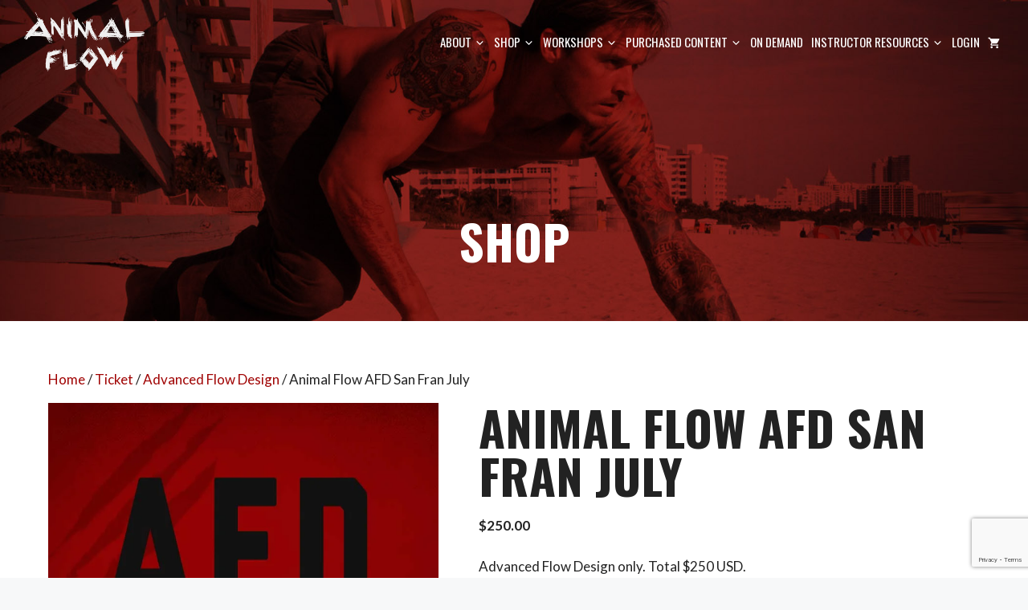

--- FILE ---
content_type: text/html; charset=utf-8
request_url: https://www.google.com/recaptcha/api2/anchor?ar=1&k=6LfODhMsAAAAAKy9k_x0KFhaMI_I6Q_4aIsV8XYr&co=aHR0cHM6Ly9hbmltYWxmbG93LmNvbTo0NDM.&hl=en&v=PoyoqOPhxBO7pBk68S4YbpHZ&size=invisible&anchor-ms=20000&execute-ms=30000&cb=ocpidjbyph4k
body_size: 48782
content:
<!DOCTYPE HTML><html dir="ltr" lang="en"><head><meta http-equiv="Content-Type" content="text/html; charset=UTF-8">
<meta http-equiv="X-UA-Compatible" content="IE=edge">
<title>reCAPTCHA</title>
<style type="text/css">
/* cyrillic-ext */
@font-face {
  font-family: 'Roboto';
  font-style: normal;
  font-weight: 400;
  font-stretch: 100%;
  src: url(//fonts.gstatic.com/s/roboto/v48/KFO7CnqEu92Fr1ME7kSn66aGLdTylUAMa3GUBHMdazTgWw.woff2) format('woff2');
  unicode-range: U+0460-052F, U+1C80-1C8A, U+20B4, U+2DE0-2DFF, U+A640-A69F, U+FE2E-FE2F;
}
/* cyrillic */
@font-face {
  font-family: 'Roboto';
  font-style: normal;
  font-weight: 400;
  font-stretch: 100%;
  src: url(//fonts.gstatic.com/s/roboto/v48/KFO7CnqEu92Fr1ME7kSn66aGLdTylUAMa3iUBHMdazTgWw.woff2) format('woff2');
  unicode-range: U+0301, U+0400-045F, U+0490-0491, U+04B0-04B1, U+2116;
}
/* greek-ext */
@font-face {
  font-family: 'Roboto';
  font-style: normal;
  font-weight: 400;
  font-stretch: 100%;
  src: url(//fonts.gstatic.com/s/roboto/v48/KFO7CnqEu92Fr1ME7kSn66aGLdTylUAMa3CUBHMdazTgWw.woff2) format('woff2');
  unicode-range: U+1F00-1FFF;
}
/* greek */
@font-face {
  font-family: 'Roboto';
  font-style: normal;
  font-weight: 400;
  font-stretch: 100%;
  src: url(//fonts.gstatic.com/s/roboto/v48/KFO7CnqEu92Fr1ME7kSn66aGLdTylUAMa3-UBHMdazTgWw.woff2) format('woff2');
  unicode-range: U+0370-0377, U+037A-037F, U+0384-038A, U+038C, U+038E-03A1, U+03A3-03FF;
}
/* math */
@font-face {
  font-family: 'Roboto';
  font-style: normal;
  font-weight: 400;
  font-stretch: 100%;
  src: url(//fonts.gstatic.com/s/roboto/v48/KFO7CnqEu92Fr1ME7kSn66aGLdTylUAMawCUBHMdazTgWw.woff2) format('woff2');
  unicode-range: U+0302-0303, U+0305, U+0307-0308, U+0310, U+0312, U+0315, U+031A, U+0326-0327, U+032C, U+032F-0330, U+0332-0333, U+0338, U+033A, U+0346, U+034D, U+0391-03A1, U+03A3-03A9, U+03B1-03C9, U+03D1, U+03D5-03D6, U+03F0-03F1, U+03F4-03F5, U+2016-2017, U+2034-2038, U+203C, U+2040, U+2043, U+2047, U+2050, U+2057, U+205F, U+2070-2071, U+2074-208E, U+2090-209C, U+20D0-20DC, U+20E1, U+20E5-20EF, U+2100-2112, U+2114-2115, U+2117-2121, U+2123-214F, U+2190, U+2192, U+2194-21AE, U+21B0-21E5, U+21F1-21F2, U+21F4-2211, U+2213-2214, U+2216-22FF, U+2308-230B, U+2310, U+2319, U+231C-2321, U+2336-237A, U+237C, U+2395, U+239B-23B7, U+23D0, U+23DC-23E1, U+2474-2475, U+25AF, U+25B3, U+25B7, U+25BD, U+25C1, U+25CA, U+25CC, U+25FB, U+266D-266F, U+27C0-27FF, U+2900-2AFF, U+2B0E-2B11, U+2B30-2B4C, U+2BFE, U+3030, U+FF5B, U+FF5D, U+1D400-1D7FF, U+1EE00-1EEFF;
}
/* symbols */
@font-face {
  font-family: 'Roboto';
  font-style: normal;
  font-weight: 400;
  font-stretch: 100%;
  src: url(//fonts.gstatic.com/s/roboto/v48/KFO7CnqEu92Fr1ME7kSn66aGLdTylUAMaxKUBHMdazTgWw.woff2) format('woff2');
  unicode-range: U+0001-000C, U+000E-001F, U+007F-009F, U+20DD-20E0, U+20E2-20E4, U+2150-218F, U+2190, U+2192, U+2194-2199, U+21AF, U+21E6-21F0, U+21F3, U+2218-2219, U+2299, U+22C4-22C6, U+2300-243F, U+2440-244A, U+2460-24FF, U+25A0-27BF, U+2800-28FF, U+2921-2922, U+2981, U+29BF, U+29EB, U+2B00-2BFF, U+4DC0-4DFF, U+FFF9-FFFB, U+10140-1018E, U+10190-1019C, U+101A0, U+101D0-101FD, U+102E0-102FB, U+10E60-10E7E, U+1D2C0-1D2D3, U+1D2E0-1D37F, U+1F000-1F0FF, U+1F100-1F1AD, U+1F1E6-1F1FF, U+1F30D-1F30F, U+1F315, U+1F31C, U+1F31E, U+1F320-1F32C, U+1F336, U+1F378, U+1F37D, U+1F382, U+1F393-1F39F, U+1F3A7-1F3A8, U+1F3AC-1F3AF, U+1F3C2, U+1F3C4-1F3C6, U+1F3CA-1F3CE, U+1F3D4-1F3E0, U+1F3ED, U+1F3F1-1F3F3, U+1F3F5-1F3F7, U+1F408, U+1F415, U+1F41F, U+1F426, U+1F43F, U+1F441-1F442, U+1F444, U+1F446-1F449, U+1F44C-1F44E, U+1F453, U+1F46A, U+1F47D, U+1F4A3, U+1F4B0, U+1F4B3, U+1F4B9, U+1F4BB, U+1F4BF, U+1F4C8-1F4CB, U+1F4D6, U+1F4DA, U+1F4DF, U+1F4E3-1F4E6, U+1F4EA-1F4ED, U+1F4F7, U+1F4F9-1F4FB, U+1F4FD-1F4FE, U+1F503, U+1F507-1F50B, U+1F50D, U+1F512-1F513, U+1F53E-1F54A, U+1F54F-1F5FA, U+1F610, U+1F650-1F67F, U+1F687, U+1F68D, U+1F691, U+1F694, U+1F698, U+1F6AD, U+1F6B2, U+1F6B9-1F6BA, U+1F6BC, U+1F6C6-1F6CF, U+1F6D3-1F6D7, U+1F6E0-1F6EA, U+1F6F0-1F6F3, U+1F6F7-1F6FC, U+1F700-1F7FF, U+1F800-1F80B, U+1F810-1F847, U+1F850-1F859, U+1F860-1F887, U+1F890-1F8AD, U+1F8B0-1F8BB, U+1F8C0-1F8C1, U+1F900-1F90B, U+1F93B, U+1F946, U+1F984, U+1F996, U+1F9E9, U+1FA00-1FA6F, U+1FA70-1FA7C, U+1FA80-1FA89, U+1FA8F-1FAC6, U+1FACE-1FADC, U+1FADF-1FAE9, U+1FAF0-1FAF8, U+1FB00-1FBFF;
}
/* vietnamese */
@font-face {
  font-family: 'Roboto';
  font-style: normal;
  font-weight: 400;
  font-stretch: 100%;
  src: url(//fonts.gstatic.com/s/roboto/v48/KFO7CnqEu92Fr1ME7kSn66aGLdTylUAMa3OUBHMdazTgWw.woff2) format('woff2');
  unicode-range: U+0102-0103, U+0110-0111, U+0128-0129, U+0168-0169, U+01A0-01A1, U+01AF-01B0, U+0300-0301, U+0303-0304, U+0308-0309, U+0323, U+0329, U+1EA0-1EF9, U+20AB;
}
/* latin-ext */
@font-face {
  font-family: 'Roboto';
  font-style: normal;
  font-weight: 400;
  font-stretch: 100%;
  src: url(//fonts.gstatic.com/s/roboto/v48/KFO7CnqEu92Fr1ME7kSn66aGLdTylUAMa3KUBHMdazTgWw.woff2) format('woff2');
  unicode-range: U+0100-02BA, U+02BD-02C5, U+02C7-02CC, U+02CE-02D7, U+02DD-02FF, U+0304, U+0308, U+0329, U+1D00-1DBF, U+1E00-1E9F, U+1EF2-1EFF, U+2020, U+20A0-20AB, U+20AD-20C0, U+2113, U+2C60-2C7F, U+A720-A7FF;
}
/* latin */
@font-face {
  font-family: 'Roboto';
  font-style: normal;
  font-weight: 400;
  font-stretch: 100%;
  src: url(//fonts.gstatic.com/s/roboto/v48/KFO7CnqEu92Fr1ME7kSn66aGLdTylUAMa3yUBHMdazQ.woff2) format('woff2');
  unicode-range: U+0000-00FF, U+0131, U+0152-0153, U+02BB-02BC, U+02C6, U+02DA, U+02DC, U+0304, U+0308, U+0329, U+2000-206F, U+20AC, U+2122, U+2191, U+2193, U+2212, U+2215, U+FEFF, U+FFFD;
}
/* cyrillic-ext */
@font-face {
  font-family: 'Roboto';
  font-style: normal;
  font-weight: 500;
  font-stretch: 100%;
  src: url(//fonts.gstatic.com/s/roboto/v48/KFO7CnqEu92Fr1ME7kSn66aGLdTylUAMa3GUBHMdazTgWw.woff2) format('woff2');
  unicode-range: U+0460-052F, U+1C80-1C8A, U+20B4, U+2DE0-2DFF, U+A640-A69F, U+FE2E-FE2F;
}
/* cyrillic */
@font-face {
  font-family: 'Roboto';
  font-style: normal;
  font-weight: 500;
  font-stretch: 100%;
  src: url(//fonts.gstatic.com/s/roboto/v48/KFO7CnqEu92Fr1ME7kSn66aGLdTylUAMa3iUBHMdazTgWw.woff2) format('woff2');
  unicode-range: U+0301, U+0400-045F, U+0490-0491, U+04B0-04B1, U+2116;
}
/* greek-ext */
@font-face {
  font-family: 'Roboto';
  font-style: normal;
  font-weight: 500;
  font-stretch: 100%;
  src: url(//fonts.gstatic.com/s/roboto/v48/KFO7CnqEu92Fr1ME7kSn66aGLdTylUAMa3CUBHMdazTgWw.woff2) format('woff2');
  unicode-range: U+1F00-1FFF;
}
/* greek */
@font-face {
  font-family: 'Roboto';
  font-style: normal;
  font-weight: 500;
  font-stretch: 100%;
  src: url(//fonts.gstatic.com/s/roboto/v48/KFO7CnqEu92Fr1ME7kSn66aGLdTylUAMa3-UBHMdazTgWw.woff2) format('woff2');
  unicode-range: U+0370-0377, U+037A-037F, U+0384-038A, U+038C, U+038E-03A1, U+03A3-03FF;
}
/* math */
@font-face {
  font-family: 'Roboto';
  font-style: normal;
  font-weight: 500;
  font-stretch: 100%;
  src: url(//fonts.gstatic.com/s/roboto/v48/KFO7CnqEu92Fr1ME7kSn66aGLdTylUAMawCUBHMdazTgWw.woff2) format('woff2');
  unicode-range: U+0302-0303, U+0305, U+0307-0308, U+0310, U+0312, U+0315, U+031A, U+0326-0327, U+032C, U+032F-0330, U+0332-0333, U+0338, U+033A, U+0346, U+034D, U+0391-03A1, U+03A3-03A9, U+03B1-03C9, U+03D1, U+03D5-03D6, U+03F0-03F1, U+03F4-03F5, U+2016-2017, U+2034-2038, U+203C, U+2040, U+2043, U+2047, U+2050, U+2057, U+205F, U+2070-2071, U+2074-208E, U+2090-209C, U+20D0-20DC, U+20E1, U+20E5-20EF, U+2100-2112, U+2114-2115, U+2117-2121, U+2123-214F, U+2190, U+2192, U+2194-21AE, U+21B0-21E5, U+21F1-21F2, U+21F4-2211, U+2213-2214, U+2216-22FF, U+2308-230B, U+2310, U+2319, U+231C-2321, U+2336-237A, U+237C, U+2395, U+239B-23B7, U+23D0, U+23DC-23E1, U+2474-2475, U+25AF, U+25B3, U+25B7, U+25BD, U+25C1, U+25CA, U+25CC, U+25FB, U+266D-266F, U+27C0-27FF, U+2900-2AFF, U+2B0E-2B11, U+2B30-2B4C, U+2BFE, U+3030, U+FF5B, U+FF5D, U+1D400-1D7FF, U+1EE00-1EEFF;
}
/* symbols */
@font-face {
  font-family: 'Roboto';
  font-style: normal;
  font-weight: 500;
  font-stretch: 100%;
  src: url(//fonts.gstatic.com/s/roboto/v48/KFO7CnqEu92Fr1ME7kSn66aGLdTylUAMaxKUBHMdazTgWw.woff2) format('woff2');
  unicode-range: U+0001-000C, U+000E-001F, U+007F-009F, U+20DD-20E0, U+20E2-20E4, U+2150-218F, U+2190, U+2192, U+2194-2199, U+21AF, U+21E6-21F0, U+21F3, U+2218-2219, U+2299, U+22C4-22C6, U+2300-243F, U+2440-244A, U+2460-24FF, U+25A0-27BF, U+2800-28FF, U+2921-2922, U+2981, U+29BF, U+29EB, U+2B00-2BFF, U+4DC0-4DFF, U+FFF9-FFFB, U+10140-1018E, U+10190-1019C, U+101A0, U+101D0-101FD, U+102E0-102FB, U+10E60-10E7E, U+1D2C0-1D2D3, U+1D2E0-1D37F, U+1F000-1F0FF, U+1F100-1F1AD, U+1F1E6-1F1FF, U+1F30D-1F30F, U+1F315, U+1F31C, U+1F31E, U+1F320-1F32C, U+1F336, U+1F378, U+1F37D, U+1F382, U+1F393-1F39F, U+1F3A7-1F3A8, U+1F3AC-1F3AF, U+1F3C2, U+1F3C4-1F3C6, U+1F3CA-1F3CE, U+1F3D4-1F3E0, U+1F3ED, U+1F3F1-1F3F3, U+1F3F5-1F3F7, U+1F408, U+1F415, U+1F41F, U+1F426, U+1F43F, U+1F441-1F442, U+1F444, U+1F446-1F449, U+1F44C-1F44E, U+1F453, U+1F46A, U+1F47D, U+1F4A3, U+1F4B0, U+1F4B3, U+1F4B9, U+1F4BB, U+1F4BF, U+1F4C8-1F4CB, U+1F4D6, U+1F4DA, U+1F4DF, U+1F4E3-1F4E6, U+1F4EA-1F4ED, U+1F4F7, U+1F4F9-1F4FB, U+1F4FD-1F4FE, U+1F503, U+1F507-1F50B, U+1F50D, U+1F512-1F513, U+1F53E-1F54A, U+1F54F-1F5FA, U+1F610, U+1F650-1F67F, U+1F687, U+1F68D, U+1F691, U+1F694, U+1F698, U+1F6AD, U+1F6B2, U+1F6B9-1F6BA, U+1F6BC, U+1F6C6-1F6CF, U+1F6D3-1F6D7, U+1F6E0-1F6EA, U+1F6F0-1F6F3, U+1F6F7-1F6FC, U+1F700-1F7FF, U+1F800-1F80B, U+1F810-1F847, U+1F850-1F859, U+1F860-1F887, U+1F890-1F8AD, U+1F8B0-1F8BB, U+1F8C0-1F8C1, U+1F900-1F90B, U+1F93B, U+1F946, U+1F984, U+1F996, U+1F9E9, U+1FA00-1FA6F, U+1FA70-1FA7C, U+1FA80-1FA89, U+1FA8F-1FAC6, U+1FACE-1FADC, U+1FADF-1FAE9, U+1FAF0-1FAF8, U+1FB00-1FBFF;
}
/* vietnamese */
@font-face {
  font-family: 'Roboto';
  font-style: normal;
  font-weight: 500;
  font-stretch: 100%;
  src: url(//fonts.gstatic.com/s/roboto/v48/KFO7CnqEu92Fr1ME7kSn66aGLdTylUAMa3OUBHMdazTgWw.woff2) format('woff2');
  unicode-range: U+0102-0103, U+0110-0111, U+0128-0129, U+0168-0169, U+01A0-01A1, U+01AF-01B0, U+0300-0301, U+0303-0304, U+0308-0309, U+0323, U+0329, U+1EA0-1EF9, U+20AB;
}
/* latin-ext */
@font-face {
  font-family: 'Roboto';
  font-style: normal;
  font-weight: 500;
  font-stretch: 100%;
  src: url(//fonts.gstatic.com/s/roboto/v48/KFO7CnqEu92Fr1ME7kSn66aGLdTylUAMa3KUBHMdazTgWw.woff2) format('woff2');
  unicode-range: U+0100-02BA, U+02BD-02C5, U+02C7-02CC, U+02CE-02D7, U+02DD-02FF, U+0304, U+0308, U+0329, U+1D00-1DBF, U+1E00-1E9F, U+1EF2-1EFF, U+2020, U+20A0-20AB, U+20AD-20C0, U+2113, U+2C60-2C7F, U+A720-A7FF;
}
/* latin */
@font-face {
  font-family: 'Roboto';
  font-style: normal;
  font-weight: 500;
  font-stretch: 100%;
  src: url(//fonts.gstatic.com/s/roboto/v48/KFO7CnqEu92Fr1ME7kSn66aGLdTylUAMa3yUBHMdazQ.woff2) format('woff2');
  unicode-range: U+0000-00FF, U+0131, U+0152-0153, U+02BB-02BC, U+02C6, U+02DA, U+02DC, U+0304, U+0308, U+0329, U+2000-206F, U+20AC, U+2122, U+2191, U+2193, U+2212, U+2215, U+FEFF, U+FFFD;
}
/* cyrillic-ext */
@font-face {
  font-family: 'Roboto';
  font-style: normal;
  font-weight: 900;
  font-stretch: 100%;
  src: url(//fonts.gstatic.com/s/roboto/v48/KFO7CnqEu92Fr1ME7kSn66aGLdTylUAMa3GUBHMdazTgWw.woff2) format('woff2');
  unicode-range: U+0460-052F, U+1C80-1C8A, U+20B4, U+2DE0-2DFF, U+A640-A69F, U+FE2E-FE2F;
}
/* cyrillic */
@font-face {
  font-family: 'Roboto';
  font-style: normal;
  font-weight: 900;
  font-stretch: 100%;
  src: url(//fonts.gstatic.com/s/roboto/v48/KFO7CnqEu92Fr1ME7kSn66aGLdTylUAMa3iUBHMdazTgWw.woff2) format('woff2');
  unicode-range: U+0301, U+0400-045F, U+0490-0491, U+04B0-04B1, U+2116;
}
/* greek-ext */
@font-face {
  font-family: 'Roboto';
  font-style: normal;
  font-weight: 900;
  font-stretch: 100%;
  src: url(//fonts.gstatic.com/s/roboto/v48/KFO7CnqEu92Fr1ME7kSn66aGLdTylUAMa3CUBHMdazTgWw.woff2) format('woff2');
  unicode-range: U+1F00-1FFF;
}
/* greek */
@font-face {
  font-family: 'Roboto';
  font-style: normal;
  font-weight: 900;
  font-stretch: 100%;
  src: url(//fonts.gstatic.com/s/roboto/v48/KFO7CnqEu92Fr1ME7kSn66aGLdTylUAMa3-UBHMdazTgWw.woff2) format('woff2');
  unicode-range: U+0370-0377, U+037A-037F, U+0384-038A, U+038C, U+038E-03A1, U+03A3-03FF;
}
/* math */
@font-face {
  font-family: 'Roboto';
  font-style: normal;
  font-weight: 900;
  font-stretch: 100%;
  src: url(//fonts.gstatic.com/s/roboto/v48/KFO7CnqEu92Fr1ME7kSn66aGLdTylUAMawCUBHMdazTgWw.woff2) format('woff2');
  unicode-range: U+0302-0303, U+0305, U+0307-0308, U+0310, U+0312, U+0315, U+031A, U+0326-0327, U+032C, U+032F-0330, U+0332-0333, U+0338, U+033A, U+0346, U+034D, U+0391-03A1, U+03A3-03A9, U+03B1-03C9, U+03D1, U+03D5-03D6, U+03F0-03F1, U+03F4-03F5, U+2016-2017, U+2034-2038, U+203C, U+2040, U+2043, U+2047, U+2050, U+2057, U+205F, U+2070-2071, U+2074-208E, U+2090-209C, U+20D0-20DC, U+20E1, U+20E5-20EF, U+2100-2112, U+2114-2115, U+2117-2121, U+2123-214F, U+2190, U+2192, U+2194-21AE, U+21B0-21E5, U+21F1-21F2, U+21F4-2211, U+2213-2214, U+2216-22FF, U+2308-230B, U+2310, U+2319, U+231C-2321, U+2336-237A, U+237C, U+2395, U+239B-23B7, U+23D0, U+23DC-23E1, U+2474-2475, U+25AF, U+25B3, U+25B7, U+25BD, U+25C1, U+25CA, U+25CC, U+25FB, U+266D-266F, U+27C0-27FF, U+2900-2AFF, U+2B0E-2B11, U+2B30-2B4C, U+2BFE, U+3030, U+FF5B, U+FF5D, U+1D400-1D7FF, U+1EE00-1EEFF;
}
/* symbols */
@font-face {
  font-family: 'Roboto';
  font-style: normal;
  font-weight: 900;
  font-stretch: 100%;
  src: url(//fonts.gstatic.com/s/roboto/v48/KFO7CnqEu92Fr1ME7kSn66aGLdTylUAMaxKUBHMdazTgWw.woff2) format('woff2');
  unicode-range: U+0001-000C, U+000E-001F, U+007F-009F, U+20DD-20E0, U+20E2-20E4, U+2150-218F, U+2190, U+2192, U+2194-2199, U+21AF, U+21E6-21F0, U+21F3, U+2218-2219, U+2299, U+22C4-22C6, U+2300-243F, U+2440-244A, U+2460-24FF, U+25A0-27BF, U+2800-28FF, U+2921-2922, U+2981, U+29BF, U+29EB, U+2B00-2BFF, U+4DC0-4DFF, U+FFF9-FFFB, U+10140-1018E, U+10190-1019C, U+101A0, U+101D0-101FD, U+102E0-102FB, U+10E60-10E7E, U+1D2C0-1D2D3, U+1D2E0-1D37F, U+1F000-1F0FF, U+1F100-1F1AD, U+1F1E6-1F1FF, U+1F30D-1F30F, U+1F315, U+1F31C, U+1F31E, U+1F320-1F32C, U+1F336, U+1F378, U+1F37D, U+1F382, U+1F393-1F39F, U+1F3A7-1F3A8, U+1F3AC-1F3AF, U+1F3C2, U+1F3C4-1F3C6, U+1F3CA-1F3CE, U+1F3D4-1F3E0, U+1F3ED, U+1F3F1-1F3F3, U+1F3F5-1F3F7, U+1F408, U+1F415, U+1F41F, U+1F426, U+1F43F, U+1F441-1F442, U+1F444, U+1F446-1F449, U+1F44C-1F44E, U+1F453, U+1F46A, U+1F47D, U+1F4A3, U+1F4B0, U+1F4B3, U+1F4B9, U+1F4BB, U+1F4BF, U+1F4C8-1F4CB, U+1F4D6, U+1F4DA, U+1F4DF, U+1F4E3-1F4E6, U+1F4EA-1F4ED, U+1F4F7, U+1F4F9-1F4FB, U+1F4FD-1F4FE, U+1F503, U+1F507-1F50B, U+1F50D, U+1F512-1F513, U+1F53E-1F54A, U+1F54F-1F5FA, U+1F610, U+1F650-1F67F, U+1F687, U+1F68D, U+1F691, U+1F694, U+1F698, U+1F6AD, U+1F6B2, U+1F6B9-1F6BA, U+1F6BC, U+1F6C6-1F6CF, U+1F6D3-1F6D7, U+1F6E0-1F6EA, U+1F6F0-1F6F3, U+1F6F7-1F6FC, U+1F700-1F7FF, U+1F800-1F80B, U+1F810-1F847, U+1F850-1F859, U+1F860-1F887, U+1F890-1F8AD, U+1F8B0-1F8BB, U+1F8C0-1F8C1, U+1F900-1F90B, U+1F93B, U+1F946, U+1F984, U+1F996, U+1F9E9, U+1FA00-1FA6F, U+1FA70-1FA7C, U+1FA80-1FA89, U+1FA8F-1FAC6, U+1FACE-1FADC, U+1FADF-1FAE9, U+1FAF0-1FAF8, U+1FB00-1FBFF;
}
/* vietnamese */
@font-face {
  font-family: 'Roboto';
  font-style: normal;
  font-weight: 900;
  font-stretch: 100%;
  src: url(//fonts.gstatic.com/s/roboto/v48/KFO7CnqEu92Fr1ME7kSn66aGLdTylUAMa3OUBHMdazTgWw.woff2) format('woff2');
  unicode-range: U+0102-0103, U+0110-0111, U+0128-0129, U+0168-0169, U+01A0-01A1, U+01AF-01B0, U+0300-0301, U+0303-0304, U+0308-0309, U+0323, U+0329, U+1EA0-1EF9, U+20AB;
}
/* latin-ext */
@font-face {
  font-family: 'Roboto';
  font-style: normal;
  font-weight: 900;
  font-stretch: 100%;
  src: url(//fonts.gstatic.com/s/roboto/v48/KFO7CnqEu92Fr1ME7kSn66aGLdTylUAMa3KUBHMdazTgWw.woff2) format('woff2');
  unicode-range: U+0100-02BA, U+02BD-02C5, U+02C7-02CC, U+02CE-02D7, U+02DD-02FF, U+0304, U+0308, U+0329, U+1D00-1DBF, U+1E00-1E9F, U+1EF2-1EFF, U+2020, U+20A0-20AB, U+20AD-20C0, U+2113, U+2C60-2C7F, U+A720-A7FF;
}
/* latin */
@font-face {
  font-family: 'Roboto';
  font-style: normal;
  font-weight: 900;
  font-stretch: 100%;
  src: url(//fonts.gstatic.com/s/roboto/v48/KFO7CnqEu92Fr1ME7kSn66aGLdTylUAMa3yUBHMdazQ.woff2) format('woff2');
  unicode-range: U+0000-00FF, U+0131, U+0152-0153, U+02BB-02BC, U+02C6, U+02DA, U+02DC, U+0304, U+0308, U+0329, U+2000-206F, U+20AC, U+2122, U+2191, U+2193, U+2212, U+2215, U+FEFF, U+FFFD;
}

</style>
<link rel="stylesheet" type="text/css" href="https://www.gstatic.com/recaptcha/releases/PoyoqOPhxBO7pBk68S4YbpHZ/styles__ltr.css">
<script nonce="ROhNorIyOWDm6Tvbf-lK2g" type="text/javascript">window['__recaptcha_api'] = 'https://www.google.com/recaptcha/api2/';</script>
<script type="text/javascript" src="https://www.gstatic.com/recaptcha/releases/PoyoqOPhxBO7pBk68S4YbpHZ/recaptcha__en.js" nonce="ROhNorIyOWDm6Tvbf-lK2g">
      
    </script></head>
<body><div id="rc-anchor-alert" class="rc-anchor-alert"></div>
<input type="hidden" id="recaptcha-token" value="[base64]">
<script type="text/javascript" nonce="ROhNorIyOWDm6Tvbf-lK2g">
      recaptcha.anchor.Main.init("[\x22ainput\x22,[\x22bgdata\x22,\x22\x22,\[base64]/[base64]/[base64]/ZyhXLGgpOnEoW04sMjEsbF0sVywwKSxoKSxmYWxzZSxmYWxzZSl9Y2F0Y2goayl7RygzNTgsVyk/[base64]/[base64]/[base64]/[base64]/[base64]/[base64]/[base64]/bmV3IEJbT10oRFswXSk6dz09Mj9uZXcgQltPXShEWzBdLERbMV0pOnc9PTM/bmV3IEJbT10oRFswXSxEWzFdLERbMl0pOnc9PTQ/[base64]/[base64]/[base64]/[base64]/[base64]\\u003d\x22,\[base64]\x22,\x22QylxwrFaw5NUAsOTXMKAdX0+IAHDlMKiZhknwrURw6VVEsORXn4IwonDoxlew7vCtXNwwq/CpMKzUBNScmkCKw8xwpzDpMOvwpJYwrzDnGLDn8KsCcKjNl3DnsKAZMKewqDCvAPCocOoZ8KoQmrCtyDDpMOQOjPClAfDl8KJW8KKOUshR2JXKETCpMKTw5sRwqtiMCplw6fCj8Ksw4jDs8K+w7/CtjEtHsOfIQnDrghZw4/[base64]/CqcO+w5XCp8OvS8ObM1fCpMKbw6jCnBc9XXvDsVXDvCPDs8KBdkV5U8KXIsOZOlo4DAsAw6pLXB/Cm2RCLWNNG8OAQyvCrsOqwoHDjg8jEMOdbiTCvRTDlsKhPWZSwrR1OXXCn2Q9w7jDggjDg8KrSzvCpMO5w5QiEMOJP8OibGHCtCMAwrnDrgfCrcKfw5nDkMKoBm1/[base64]/DqcKBA0VFU8OjOMKNwq/CuD/ChA0vKnNFwo3ChUXDiFbDnX5JLwVAw6HCkVHDocO9w7oxw5pZdWd6w7wsDW1CMMORw50fw4sBw6NTwr7DvMKbw6/DqgbDsC/DhsKWZElbXnLCqcOowr/CunDDhzNcRQLDj8O7TMOIw7Jsf8Kqw6vDoMKELsKrcMO/wpo2w4xiw6lcwqPCjFvClloYXsKRw5NDw7IJJGVvwpwswpvDssK+w6PDpHt6bMKIw73CqWFuwoTDo8O5WsOrUnXClC/DjCvCoMKLTk/Dt8OIaMORw7tvTQIDehHDr8O6VC7DmngCPDtUNUzCoUzDl8KxEsOwJsKTW3TDvCjCgDXDhktPwpc9WcOGYcOFwqzCnnYEV3jCmMKuKCV7w7huwqoDw58gThwUwqwpEm/CoifCoXlLwpbCg8K1woJJw53DrMOkak4eT8KRfcOuwr9ic8Oyw4RWAEUkw6LCvTwkSMOkW8KnNsOrwqsSc8KXw7rCuSs8IQMAUMO7HMKZw5seLUfDiEI+J8OFwofDllPDnRBhwovDthbCjMKXw5bDrg49VVJLGsO/[base64]/e8KHAkPCvVnCk8Obw4LDrcKgN1rCq8OYX8K4wo7DsQ/[base64]/CssOMwrFrwqsZw61PDXzDqxd7IRFawpB7VGxpWMKJwrjCviwsbHgHwojCm8OdB1BxFVwew6nDmcOYw5DDtMODwqYnwqHDhMOhwqoLWsKow6fDusOHw7LCjkx2w4HClMKYd8K/PMKewoTDlsOfaMOZVzIbGRPDoQdzw5UqwpzDsFjDiS/Ds8O+w4HDuAvDjcOzTFTCsAQfwrUPPsKRP3DDtQHCs3VuRMOtDjDDszR+w6rDllsMwoTDvDzDhUgxw55hLUE/wqIawr98RS/Dt3dkesOBwo0mwrDDocKMO8Oye8KJw5/[base64]/[base64]/ChMKYM0txE8O2UWvDpsO8AAzCq8KgwqzDkMOtJMO8K8KjdFVANGfDjsKnGivCnMKTw4fCr8O4UwbCoAkLJ8KmEWLChcObw4IuH8KRw41EI8KiB8K+w5DDvsKiwrLChsK7w5lwQMK1wq94BQcgwrzCgMOYPx5ldQ5PwqU7wqNwUcKOeMKkw7MnJMKWwos/w6RdwqrCpXkuw5dNw681Zlg7wqLCkkpkDsORw5xOw7w5w5B/ScKEw7LDtMKvw74yWcONA1fDjW3Dj8O0wobDsm/CphTClcKjw4vDojPDuALClyfDhsKHw5vCpcOTBsOQw78xPcK9a8KyG8K5I8Kqw6JLw70bw73DosKMwrJZOcK/w6DDsBtvP8KIw7l8wpIqw5pjw6luTMKWD8O0AcKvAhInYEF8eBPDswXDmcObG8ODwrYNVCg9KsOSwrTDpRbDvXNnP8KMw4/Ct8O2w57DisKlJMK4w7fDrwDDvsOiw7XDu0oXecKZwqBgw4UkwqsWwpMrwphNwoZaG1dFMMKuHMOBw7Z2SMO8wr/[base64]/CuU/DicOrw7A/w7LCmhPCr8KND2zDicOuFMKNKVXDqGLCnW1qwqR0w7JWwo7CmUzCjsKnVFDDpcOwT3fDnnTDixgMwo3DsT8gwqkXw4PCp2ITwp4hSsKrKcKMwoTDiTgDw7vDnMOGf8Ojwpdow5k8wo3CggUPMXnDpG3DtMKDw4jCl1DDhCkyLSwoCcKwwoFTwoXCocKdwqXDu3/CiSImwrZEWcKSwrnDj8Kpw7vCsj00woVVHcKPwqrClcOFfX97wrgTKcOKVsK3w7Y6T2/DnQQ5wqnClsKKV20UbEXDisKSB8Ozw5DDj8KlH8KXw4duF8OnfzrDk3DDssORYMKsw5zCnsKow5ZwBg0cw75NTR/CkcOsw7M4fhrDmDjDr8KowrteBT0vw5nCqAp+woAkeBbDgsOTw6fDh0Znw5hJwpDCiRzDqitAw7/CmzLDicKrw6cUV8KAwp7DhWPClmbDiMKhwrgPUFxAw6Ukwq0PU8OKHMKTwpjChxjCg0vDhMKaVgpBacKJwoTCn8O/wqLDh8KnOXY0QxnDrQvDjMK8ZV8WYsKJX8OGw57DiMOyYMKHwqwvSsKPwq9rUcOJw6XDpzx4w43DksKsV8Ohw5MZwqJYw7fCt8OhSMKNwoxuw4/DmMOVC13DoF1twp7Cu8O1XGXCujTCusKmZsOFO1vDnMKuNMKDIlVNwqUmIsO6KCYAwq8pWQAfwqguwpZoI8KvCcKUw5VlQgXDhGDCkUREwqDCuMO3woVMQ8OTworDkB/[base64]/[base64]/KlBkwpHCllPCqhTCtEhcRMOcbS1gI8KVw5jCvMKuWkXCpiDDsSrCtMK2w7ZFwo0iUcO3w5jDn8Obw7kEwrpJCMKWDQJew7QmbEDCnsO0dMK+woTCoEITQTXDhi/[base64]/[base64]/CiMKSNTfDkydYZcOQZiDChcKsIDjDgMKOBcK7w6QPwr7DtgjCh1nChzfCpETCtmHDksKzHB8hwolaw58ZSMK2T8KPfQ15Pg7CpxfDljHDpHfDu3bDpMKCwrN1w6TCjMKdDmrDjRTCicKyCHfCjVTDs8Ouw4QVLcKOPnIXw5rChH/Dhk/Du8OqQcKiw7XDuzFFHXXDgnDCmXDChHEFPhvDhsOwwp00wpfDgMK9bkzCnWRgaTXDgMKow4HDjUDDv8KGFwnDksKWBG1Pw49/w6nDvMKSMGPCrMOoLTQBWcKXJA3DgQPDu8OREDLCshFpBMKJwrvDm8KfeMOPwpnCrA1Mwrh3wpJoEQfCrcOkKcKywpBTMHhvMShHfMKCGi56US/Cow9XHCFaworCtnLCscKew4jDv8O8w5MGAm/ChsKGwoMQRCfDnMKHXQ8owp0HZmx8NMO3w47DqsKJw4BWw6QsQ3/Cg11QKcKJw61CO8Kvw7ECwohTXcKNwogDSwRqw4FgNcKBwo5nw4zChMOZOg3DiMKSWHg+w5lmwr4cUXTDqsO3FV7DtR0RFikDWQwWwr9JRyLDlRTDt8KsKC9qBMK4M8KNwqRyXQnDlS/CoXwsw6YgT33DvMOjwprDuBHDisOVfsK9w5sgGiBGOgjCiWNXwrjDqMO2CyDDosKPahNkE8Ofw7vDtsKEw7/CmgzCicOvLHfCrMK7w50xw6XDmjvCpsOsFcObw6M+P08YwpDCmBh7dh/DiFxlTxw1wroEw67DhMOww6oXGmM+LgQjwpPDhGPCqWctasOLADfCmMOObxLDhEfDrsKdYSt3ZMKdw43DgkU5w73CmMOdVsOAw5LCncOZw5B4w5LDhMKqYBLCskd8wrTCoMOjw4gEYyzDr8OBQcK1w5g3NMOYw4XCh8OLw7zCqcOvXMOnwp/DnMOFTiMcbCJmOnUEwqgrFEBrA3chDcK8bsKRb1zDssOqBxQhw7bDtT/CocKRMMKYPMOWwqDCsVZxQC8Ow7xZAsKcw7kfDcKZw7XDmlfCrAgFw7PDmEhYw7MsBi9Aw4TCucKsNSLDl8K9C8OFS8KKcMOew43DkGbDiMKTXcOhNmrDsj/[base64]/DscObw7VSw50Pw6sJX38Gw5/[base64]/DpgM3UwvCnV4oDT1LZGXCmG9ZwqMRwoMcQwhawo1zM8KwYsKzD8OUwpfChcKOwqPCqELCqipxw5l6w547EgfCtFPDuE0ONMOKw4s8eCPCk8OJV8KfKMKTY8KRFsOiw6XDuG/CrgzDimFwEcKlZcOHaMOfw4tzLkd1w7cCOhdkesOSZh04KMKAXkAAw7DChzEhOhZvbsOAwpgQYmPCo8OaJcOawq3DkjYIcsKQw685dcOYCRhVwoIdRxzDusO7bMOPwpnDim3DgB15w5txYsKVwpDCmilxZsOcw5gzCMKXwpR+wrXCuMK4Ox/[base64]/w4vDqMK8M8KXw6saw6Aiw7ZiL2PCuyUZwpgsw7RswqrCsMOgd8O7wp3DoxwYw4UlbMO9G1XCtVduw40yOmNRw5TDrn8WQsOjSsKOYMKlLcKscFzCigHDnsOcM8KNJk/ChXfDhsOzN8Ovw6Fac8Kpf8Kyw6nCssOHwpAxNMKTwoLDr2fDgcOjwqfDqcK1I3Qxbl7DhX/CvA0zKMOXEEnDksOyw5NOC1pewrvCgcOzXhbCuiFbw5HCmU91XsKhKMKaw6x7w5VcQjJJwo/CoAfDmcK+QlJXZgNYfWrCpsObCDDDiz7DmmAWcsKtworCq8KFLiJIwogdwprCrW4ffHnCsxMTwop7wq86dU8nB8ORwqrCocKfwoJYw7nDscKMKn7CncO/wpcbwpLDjnzDmsOjMhfDgMKTw60PwqUawojCvMOtwpg1w7LDrXDDosO6w5RNFAnDqcKrJUDCn0cfOh7Cr8OWc8Omd8OPw75TP8K1woBdbm8lBS/[base64]/[base64]/Cn8OdwqDCj8OXwoPDpcOSUMOqCBpiR1EEwpVjX8OoLADDvcOBw5ozw4nChAMGwqHCgsOswqfDlTjCjMOjw5fDosObwoRiwrFnHsK9wpjDusK7HcOZa8Kpw7HCisKnZkvCmm/CqmHClcOaw69+BEMcW8OkwqMrAsK3wp7Du8O6SRzDvMOTU8ODwoLCmMKASMK8HTIGewrDkMOzXcKLakBbw7XCtzs/EMOxDQYTw4rCmsOZS13CksKTw5NrN8OPb8OowpVuw7NiY8OJw6YdNCVrbAB6dV/[base64]/CkcO9wqRxJMKjwqrDn8O/Q8OiTcK6wqbCmcKdwr/[base64]/DgkpJKsO8w4tZw4hCw7FbLcKAS8KiXcOrIcKUwogKwpQBw6QifcOHGcOIC8OFw4DCusKiwrvDmxkTw4XDkltyK8KyVsKER8KDUcOnKTxrR8Opw7fDjsKnwr3CkMKYfVhjXsKsU1p/wqPDhMKFwo3Cn8KCLcKMHSNJEisIcmRaVMOBTsOLwpjCn8KOwpYxw5fCrsOQw4B7f8KPa8OJa8OLwowkw4LCusOvwp7DtcOEwpkNJGvCinnCh8O5dSHCuMKnw7fDkj/Dh2jCl8Khw4dbHMOsFsORw4PCmjTDhQ1iwp3DucKIQcO/w7zDtsOEw518OsKuw43CpcOVdMKKwrZ/McK+cw/[base64]/ClmVRw5TCvzrDhTXDhcKgw4U8OWwyfMKAw5jDucKtQ8Ozw7Zkw6oUwoBxMsKow7FPw54dwqNhPsOORANsBMKlw7c2w77DtcKHwrdzw5HDljTCsTnCusKWX2dfUMK6dMKWJBZOw5hGwpNJw60xwrYmwp3CvSnDisO3McKPw5xiw5bCssKUXcK/wr3DmQpNFQjCmDnDncKAH8KUTMODHgsWw70Xw7bCkVUOw6XCo2hlacKmMDPCr8KzIcKURidCGsOrwoQJw7sMwqDDkBTDnF5gw5oucQbDmsOhw5HDjsKrwogsNDsAw7xmwonDpsOUw5cqwq06woXDnEc/w7Zrw5Jfw485w45Dw5HChcK+BFjCtH9uwqlMeRkYwp7Cg8OIDMOoLHzDk8KiecKFw6HCgMOMN8K9wpDCgcOqwpZtw5MTD8Kdw4gvwrVbH08EY1tYPsK5fmjDgcK5dcOCacK7w6EWw69cRB0ZXcOQwo3DsCoFOcKCw57CrMOHwq3Dly8owpXCjktLwqgrw51Dw6/Dq8O1wqxxZ8KUIHU1aETCqQdjw6ViCmdww7rCvsKFw7/Chl0Fwo/DqcOKBHrDh8Oew6HCucOCwoPCuinDtMOIBcKwI8KnwpnDsMKbw5/Cp8Kow4nCosK+wrNgTCAywo/DskbCjShndcKPYMKdwrbCkMOaw6cTwp7CkcKtw5IfagEWDiRwwoxIwoTDusOCZ8KsNRPCj8KtwrvDu8OFBMOVRcOBFsKCdMKseCfDlSrCgC3Dv33CksKINT/[base64]/CksKWwoLCoMOKasOjw63DvyXDt8O8VcOfRVs6wpbCoMO8Eww1KcKfATwIwrF9woYHw4A/[base64]/DsA3CoivCu15VVG0RbRAfw4VSDMKed8OJw6Z1en/DqcO9w6TDjRbCjMOpEg11DGrDqsOVwqcEw58AwqHDgFxgfsKMKMKeaFfCs0I+wpPDtcOrwp8wwolpe8OPw7Vmw4gkw4EqTsKyw6nCvMKnAMO/[base64]/DrVZlLxHCvXcsw6dIUsKZUH0Bc2rDiVRNw6thwr3DrwTDvXUIw45yP2jDtlbClsOJwr50QFPDq8ONwoDCisO4w7w7dMK4XD/[base64]/Ct8OtN1fDnnrChF92w4k3cxTDisKiwrMtGcOIw7jDpHHCtVbCigBwRcOOacOjd8KWICEwDXRPwrMiwrPDiRcxOcO1wrfDhsKCwrE8bcO+HMKnw64uw5EcSsKtwqHDgQTDhTzCqsOGRA7CsMK1McK+wrPCtEIHHHbDjhXDp8Ouw6J9O8OeAsK0wqpcw6NRdHHCssO/J8OeLwJYw4rDhH1sw4JWajbCnT52w4tGwpVGwoQ7ZgnDnzPCt8O/wqDCo8OEw4XCq2DCq8OIwpFPw7dpw4cNWcKjesOQT8K/WhrCkMOow77Dji3CtsKIw4AAw6jCr2zDo8K6wqLCt8O0w4DClMOCfsKDMMODX0svwpIgw7FYMk/[base64]/ClsOBKHbCpH5Bwp4LwqltwoESPCdtw6rDpMKEESTDoE1twrrCnkkuW8K2wqjDm8K3woZrwphseMOLdW3CrTnCkRBmK8KpwpUvw77DrSY7w6BBXcKLw4fDvcKFAD3Cv25Ewq3DqXdAwrY0WknDnXvChMKyw5/CjTzCjhvDozZXQsKUwq/CksKTw5fCgX8ow7vDs8O3XybCj8Oow7PDscKHUjlWwpfChFNTN0sNwoHDmsOYw5PDqRxHL3jDqxDDi8KYXcKyH3pfwrTDhsKTM8K9wqNMw49lw4XCr0/DqmAZOTnDn8KGY8Kxw5Aqw7bDhn/DgXtNw4/CpmfCh8OaOXwBJgtiTnfDjTtewpfDhzrDkcONwqnDiD3DmMKlYsKEwpvClMOAYMOYNGDDphYud8OJSV7Dj8OGYMKHHcKQw6rCmsKLwrgVwp/Cv1vDgm9VfykfQFjDsm/Dm8O4YcOPw4nCjsK2wpbCsMO2wr4oUVAJZz8oSGAmQsObwojCoivDqH0FwpNLw6PDmMK3w484w7zCgMKBb1EQw4UOT8KqXzvDiMO6BcK1OwVPw6/DuVbDscK8bUI7B8OtwqLDojM1wrbDlMOVw4JQw6nCmgclFMKwbcO6H23DusO2WExvwpAWY8OsJETDvWN/wrwmwrI0woxBTBnCnjfCkVPDpjzDlknDuMOMAwteWhsywo/Dnmcuw77CsMOVw5wtwoDDgsOPXVsPw4pMwqcVUMKUOXfCoB3CqcKnPw4RFEzDrsOkdWbCsyxBw7EMw4wgDCwZP2LCisKHf3LCsMK8esKDa8O4w7ZAeMKZTX4Qw43Do1bDqB0KwrsgFjZMw5Uww5rDulfDvwkUMktNw4vDrcKuw68BwptlAcO/w6V8wpTCg8OJwqjDugbDj8KbwrTCgkZRLSPCs8KBw5xDLcKowr1Pw6bDondaw4YOVFsla8KZwrlww5PCocKawoQ9QsKTP8O9T8KFBHFpw64Bw6DCksOhw7/DskbChn87OkY8wpnClRcIwrxNJ8KPw7NDVMO1bx9Za19veMK5wqDDjgM2PMKLwqZgQ8OoLcK1wqLDvSoGw7/CscKXwo1Bw585X8ORwo7Cuw/CjcKLwr3DtMOSesK6by/DoSXCuSLDh8KrwpzCq8OZw6VnwrwIw57DnmLCmcO6wo7Cq0jDgsKPBVltwrRIw59nW8OqwrArecOJw7LCljfCj3HDpyd6w5RUwpLCviTDncORKsOxwqrCm8KRwrYSNh3DhAVdwoJywrxdwopKw51wJMKhOBrCqcKPw6bCkcK/d1dJwroOWTZawpfDs1nCgV4bTsOJLHvDnXLDgcKywrHDqBQjw53CosONw5suZcKZwo/[base64]/CvsKwV8OJwq8YOGPCnMKewqTDj8KadsK/w7hcw7p9G006KFwPw4zCo8OAT35NGMOSw7LCpsO0w6RLwqTDuEJDJsKtw5BPCgXDosKdw6jCmG7DuCzCnsKkw5tZbBFVw6kew4vDvcOow4tHwrzDpDt/wrjCkcOWYHd1woplw4tHw78iwrk1d8Opw7VCBnU5ERXCgUQhQnsqwrPDkUpkKh3DmA7DvcO4GcOKcQvCtiBZacO1wq/CoWwLw5fCjHLCtsK3fsOgb2Y5BMOUwpZMwqErQMKyAMOjOQrCrMOFQkx0wobCo0MPKsOywqjDmMKPw4rDq8O3w5Frwo9Pwo5rwrwzw5fCmVtvwoxYMwHCkcOBd8OywrQbw7XDtSRawqtaw7vDnEPDrh3Cv8Ofw4x/[base64]/w64owp3Cp8KUwo4Bwrp5w6JrPsKqwpxlaMOgw6sFXDLCrhVGcy/CrWTDkwIiw5vDignDmMKlwo/CrygQSsKPd24WQMKiWMOkwqvDqcOww5Vqw4bCjsOlEm/DjVUBwqTDuXQpb8Omw4V4w77CuTzCiFFabzFnw7nDgsKfw7RowrcHw7LDjMKtR3HDh8KUwoERwpIEF8OZTyzCuMO6wrfCsMO3wq/DnX4Aw5nDoh4wwpI8cj7ChcOBBSBAWAtoEcKYF8OlIGwmGsKcw5HDkVNawrcMH0/[base64]/Dv2TCksK+bDXDoMKQCcODwrzDhcK4WcOHEsK3w44ae2Emw5XDslfCkMK8w6LCs2/CvnXDsXMdw5/CtsO2wo4nQ8KOw7HDrTbDhMOSbDfDtMONw6YgcRVkOcK2FUxmw6F1Y8ORwo7Cv8OBdcKFw5jDvsKMwrXCnDFLwoptw4ciw4TDucOxUnbCsmDCicKRfBUUwoxKwrNcNcOjQgVjw4HCgcOZw7URJTcjX8O2TsKgfsKPWTo2w4xNw7hfYsKedMO4KcOefsOKw7Fuw5/CtcKlw4vCqnNjL8ORw4c+w53CpMKVwooSwr9hKVFebsO/wq0Sw6gfTS/DtyHDssOEMijDqcOrwrXClRzDqzdaUhwsJ2rCrkHCmcKxex9fwpnCrcKmJi8zWcKdAkkdw5Nzw7xZAMOhw4vCthMtwroALmzDrybCjsOsw5QRGsO8SMOEwpUcZhfDjcKAwo/DjsKZwrrCu8K/[base64]/CsTJLwrDDm8OGcsK7w5xxG3Mfwox3w43Ds8KowpXCsw/DqcO8VAbCn8Kxw4vDkWwtw6Rrwq9UdMKdw7ImwprCm1kxUQ8cwq3DolzDoWUswqRzwqDDq8KtVsKHwq1XwqVzd8Opw4hfwpIOw5zDtWDCmcKiw6Z5L3tcw65VQl7CiW3Cl2VZB15Uw7BpQF5Qwq0RGMOWSMKSwpHDlGHDlsK0wqXDhcKFwp9/cCrCi0lowq0wMsOWwpzDpG98ATnCnMK4M8OeLwohwpzCllrCoG5Qw78fw47Cl8OYFC5/[base64]/FQk3ZMOvwqTCiQPDlcKrJDpTw5Ajw57DgFHDvVs+AsOowrrCs8KlYhjDh8KUEmrDoMOrdHvClcObWQrCuk8zb8KRasOzwrfCtMKuwqLCpW/ChMKPwq9Be8OAw5RtwrHCj2vDrRLDgMKSAAPCsBnCucOFL0vDpsKgw7TConVgC8OeRSLDp8KnRsOVZsKSw5ENwp9+wpTCnsK/woTCq8KPwoQiwp/[base64]/Cj8O3CsONwrLDq8OXwrrCk8OnQ353ER7CimFxAsKKw4HDkQvCkQzDqjbCjcO9wo0KKQ7DmlPDk8K6fcOhw50ywrYhw7rCpcOcwotsWTPDkDpsSw4gwqLDmsKgOcO3wpHCnCBQwrIsHjnCicOZXcOiAsKnZ8KJw4/Crm5IwrjCg8K1wq0Swq3Cp1rCt8OobsO4w4MvwrXCkQnChExPFkvDmMOUw55WeBzCo1/DhcO6cn3DmH4PMDDDqzjCgcOOw4McbwNeCcO4w4fCvXdxwq/[base64]/w7lxw5rCqRbCnHzChcOGFQPDlyLCk8OdKMKSwpLCvsOXw6wCw7LCunfCpH0qW2ccw7fClB/Dj8K+w7DDrsOVRcOew5tLHydPwpt2D0VbFSNqAsK0FwvDoMKxRjIDwr8Mw7fDgsK1dcKddTTCpxlUwqkjMnPCllwVXcOYwo/Ds3LCsn9ERsOTVCh/wq/Dr1sBw4UabcK0wqrCo8ORPcOBw6DCl1PDn0QGw6JPwoLDl8KowoA7FsKTwojDgMKKw5UGG8KqUsKlBlzCvTTCg8KHw7BhfcOULsKHw5YpNsKjw7bChENww4TDmDvDol8YC31jwpMqb8Kvw7zDolzDiMKlwo/DmTkCHcO/[base64]/DignCkllLF8OMBk8tw5g2wqHDr8Kow4TDqMOoVXh7w4zDpCR8w4gIWBdzeh/CjTDCun/[base64]/CijDCoi3CvcO3wqzCt8OaEMObw7BcJ8Ojw5RFwrNtEMOpESXDiFwPwrvDrMKAw4HDmknCpEjCsjlNacOoTMOgKy7DisOlw61hw7tie2HCjC3CrcKEwp7ClsKowp7CuMKTwpDCiVvDmhw/dgzCtjw0w4HDkMOEUzpvSlFXw6rCq8Kaw4Y3f8KrRcOgEz1Gw5TCtcO6wr7CvcKZGyjCtsKgw6x1w5nCnUQVJ8KdwrsxJRnCrsONC8O7YU7ChWchbG1SeMOFZ8KPw782McKLw4rCmVE/w67CmMO3w4bChsKewp/[base64]/DiXXCrnrDucKAIDHDusOAXsKaw6fDplJ1OF3Ci8O7RVDCjVhjw5vDvcKaF03DpsOYwo40wrcFMMKZDcKrXXnCvy/DlxElw4tWOHTCo8Kcw5PCtMOFw4XCqcOAw6oqwrU7wqDCv8K+wpHCnsO3wrIpw5/[base64]/DqF1jLAvCs3oDdnPCuBXCvVHCth3DncKaw49Bw5TCkcOWwqAGw7ovQHZgwrsBS8KqWcOsA8Oewpckwq9Ow7bClx7DgsKSYsKYwq/CtcO9w6lIbk7Cl2LCucK0wobCoj81RDcGw5F+FcKzw6VmVMO4wr1hwpZsfMOFGgpEwpfDlMKaC8O8w6lRVh3ChAbCijnCtmtYU0zCmFrDvsKXZFQ8wpJDwr/[base64]/CvsO3w4jCssKxwrjDv1Zbfg4nQzonH8K4w6ppHFjDkcKCJcKPfSbCry7CpyTCpcOVw5zCnRHDn8K3wrnDv8OgG8OFH8OpMWLClGMkMcOmw4/DlMK0wpzDhcKGw5x8wqJzwoPClcKORsOQwr/CjkDCp8K7elbDvcOXwrEBJCrCosK7IcOTK8OEw43CqcKNPQ3DunjDpcKZw5cdw4liw7NQI00pG0RBwrTCjkPDrQV3E2hkw6ZwTwIiQsOTG3YKwrUmGH0Nw7c0KMKsSsK1IyPDrmvCicKVw6PDpxrCmsOTIkkuRknDjMKiw7DDssO7W8KWfMKPw4zCj0fCucK/JFfDu8KAK8Oxw7nDlMOfcRzCggrDvHjCusO9XsO3ccKMcMOCwrIGTMOCwqDChcOBeyjCmS8kw7TCgVA6wpdJw5jDvMOaw4ItLcO0wrnDtE/DvWDCh8ORJ39GJMOxw5jDhcKwL0dxwpzCg8KVwpNFG8Oew6nCoHR8w67ChFYKwr3Cijw0wopGBsKdwrw5w4x4WMO+OUvCpjNwYsK4wp/[base64]/w749ccKQwoHCj8KCw5ZAwrbCsMKKRcKQwovClcOyYlTDpMKuwoQSw5Eew4h3Zl4bwrEpH3MvYsKdRHbDo1oZWiMtw7TDqcO5X8OdVMOuw7kOw6dMw4zCg8OnwoDCv8K1dFLDvlLCrjIXKU/Ci8OdwppkUGwJwo7Cj3d+woHCtcKDFsOWwpBEwoVZwqxwwqoKw4fCh3LDoVXCkE/CvSbCmxcqYsObV8OQa3/[base64]/[base64]/[base64]/CpGktfVFdfwnCqyvDvcOjwrsmwp3Cu8OFY8KNw4AIw7XDikXDqSLDlyRUc2x6I8O2LShawpvCrnRKOMOIw7FeTVnDr1USw5Uew4hyNjjDgzQuwpjDrsKfwoQzN8KDw5wQagPCkg8GOgMDwqDCtMOlelcxwo/DvsKcwoPDuMO+G8KwwrjDr8O0w6Igw47Ci8Kswpotwq7CisKyw43CmiNXw5/CoRTDhcK9BEjCrwrDghHCgGJNC8KzJnDDsRJOw7hmw5ohwr3DqGYIwplQwrbDjMKow4dEw5zDhsK2FBR3BsKta8OrCMKNwr3CtUnCoWzCuQMSwpHCjlHDnwkxFMKJwrrCn8O7w7/ClcO/wp7CqcOLTMKOwrDDsU3DrTLDq8OIZ8KFDMKkICN6w77Dj0nDrsOtG8OlcMK1ZSt6WsOKGcO2dgTCjjdHf8OuwqvDiMOyw6LCsHIDw7kjw5ciw4RtwpjCpT3Cmh0/w4zDmCvCmcOvYDAMw4Rkw4oywocuE8KDwpw3J8K1wonCnMKFWsKqfwxew7HCiMK5EgY2LFfCoMKTw7DCqj/[base64]/[base64]/Dl8KewrTDhcKzwqckP8Ouwo7DqwQnHjfDmBYmw6ZqwpAuwpnDkVjDqsKdwp7DjHFOw7nCgsKocnzCpsOFwo4Hw6vCpgMrw5NtwpRcw79Fw73CncOFSMK1w78Hwp0BRsK8HcOkCzLCpSfCncO4fsK8LcKUw44Cwq5fN8OuwqQvwowWwo8sGsKywqzCiMOwYggLw78fw7/DsMOaF8OLwqDCvsKAwoBdwqbDisK9w6fDtMO8CRMZwqt0w6AxNQtkw4x5O8KXHsOmwp84wrkZwrfDtMKgwrsjJ8KuwoTDrcKTO3/CrsKqUgETw5VFehzCmMO4VcKiwqrDu8KOwr7DjSkmw5/[base64]/Dq04kd8K0B1XCkcKIwqEowrPDr3fDqQxhw4NoLSHDjsKEXcOYw7PDn3ZcUgYlYMKEKcOpKkrCncKcBcKhw4AcBMK9w4AMfMKtw51Uf3TDrcOhw43CjMOhw6MAfgtQwqLDsFMxCmPCuiUUwqxIwr/DhFJewrYiPTdCw6UcwrHDhsKiw7/CmjRkwr4NDMOKw5k/[base64]/[base64]/wpLCtsOjQAY/R1fDsiYiKmDCkMKbHTPDsyPDk0bCtm0bw7ZhbW3CrMOpXsKYworCtMKuwofCvWQJEcKCAxfDvsK9w5PCsSHClw7CkcOkU8OGU8Odw6lawqTClgBgGX5Fw4xNwqlDDEFve2tZw40bw6BXwo/ChVkRNW/Ch8Krw75Ww64fw4TCusK3wqfDmMK8bMOTUCNuw7gawo8mw7sGw7UswqnDuzLCkXnClMO0w6pKKm4kwr7CkMKQY8O6UXM8w6w5FTtVaMOrPDElacOsMMOaw6rDn8KxZkLCvcO4RS9/DEsQw6HDnz7ClELCvn56VMOzUHbCgB18HMKbS8OtB8OzwrzDg8KZdTMHw47DlcKXw4wtekxIYjHDlmNFw4HDn8KjWXrDlVlNSknDvUrDm8OeY1kzal7Dinsvwq4cwpnDmcOhwp/[base64]/CssOPw7JZNSIpwog9aMKAHsKNwodXw7QPUsOvScKmwpJGw7fCi1XCgsOkwq4vT8KVwrR0PXfDp3EdC8OzaMKHDsO4ZcOsSy/DoDbDsmLDiGHCsx3Dn8Oywqlewr1WwoDCmMKGw7vCr1Rlw4wWHcKZwpjCicKswonCgBo4acKcBMK7w6AzOwbDgMOBwoBPFcKKWcKzNVfDgcK+w69kHnNIQDXCgSPDpcKZMx3DuGhtw4zClmXDkh/DkcKxPULDoFDCnMOEUWsPwq08w7oOZcONQnRVw7nCmSfCscKCK3/[base64]/Diz4uwrwyAMK8wrTDrsOcwpTCksOeNSHDoj4nwrnDgMOlNMK2wqo9w5/CnFrDrSLDq2XCoGcfaMOYQDvDlw5cw4rCnls/wrE8wpszMHXDs8O3C8OCdsKCVMOMX8KIasOvby5Ke8KHZcOyaWsVw6nCmRXCii3DmxrCilfCgjNKwqV1FsKNEyAvwrrCvnVxKhnDsWMZw7XDp0XDkMOow7nCrV1Qw43Cmy9IwpvCpcOFw5/DjcKSajbCu8KgJmEewrkUw7RfwpLDi0DCkAzDiXkWeMKrw44VXsKNwqg1ZVnDg8OECwVldsKjw5HDpSPCmAI5MVx5w6LCp8OQW8Ogw4NFwqFZwr4rwr1ibMKEw6jDqsOrChDDq8Kwwp/CgMK6EGPCqsKjwpnClnbClmvDucO1ahoFYsOKw7gCw6jCsX/ChMOjUMOxXQTCpXvDhMKxFcO6BnFVw7hMeMOlwrohNcKmIxYsw5jCmMKQwpgAwpsUdz3DghcFwrrCnsK6wq7DoMKIw7VeBybCr8KINW4nwrjDosK+Lxw4L8OmwpHCoDLDr8OZWUwkwpbCo8O2HcOHEEXCgsOAwrzCg8K/w6vCuDx5w70lAhRfwph4eBZpBXnDkcK2Pm/CvxTCjXPDosOtPmXCo8O9CGfCkl3Cq19+esOUwpbCtWzDs1c/BVnDpWfDrcOfwro4BEAWR8OnZcKkwo3ClcOYIQzDpBrDtMOsLcKDw47DksKdIk/DlH3DmgpxwqzCo8OpG8O3ZTNlfDzChsKhOMO5MMKZDijCisKWLsKWeD7DrQfDg8OlBcKgwoRewqHCs8Ovw5PDghMsP1vDr0sNwq/CuMKKcsKjwpbDixTCvMKMwprDncK4Y2LCg8OIPmUew48fKlfCkcOvw6nDisO7LGFUw4I+w7fDqAINw5soKXTCiwA6w5nDsA/CgQfDi8KZUCfDoMOmwqPClMK5w4Y0TQARw7QjNcOKccOGJR3CtMKxwo/ChMO+GMOkwqU/H8OqwqLCuMK4w55xCcKGdcKJVz3Cg8Orwr4GwqtYwp3ChX3CksOYw6HCjy3Dp8O8wpnDhMOGYcOCQUhKw4zCjQsVb8KPwovClcKMw4/CtMKhdcK+w4TDlMKWGMOjw7LDjcKlwrjCqVpOGA0JwpvCv1nCsF0yw44vJStVwosKZsKZwpAvwpXDhcKQJ8O7AlJNPFjCusOTKSRiV8KqwqANJcOUw5vDpnojLMKdOcOUw5jDnRnDrMOywopNAMOjw7jDvxdVwqLCrsOzwp8SPjlxMMO0LgbCtGx8w6cqw5/DuXLCjwDDo8KDw5ABwqzDo3nChsKMwoDCly7DncKTXMO1w4kTXHLCt8O0Ez0mw6JCw4zChMO1w6LDtcOwNcKdwpxcaA3DusOhS8KGPsOwTsOZworCtQ3CiMK2w4fComtkGgkqw7tMVSfCqMK3S1FvGGVawrEAw4PCksO/KyjCusO0D3/DmMOzw6XCvnbCs8Kbe8KcXMKWwqtqwqotw43DlgPCvFPCicKrw6RpfGlrG8KpwqnDnlDDucKqBHfDkUs1wpTCkMO+wo84wpnCgMOOwrzDo03CiykyCDzClAsiUsKBfMOFwqAdCMOSFcOlI2F/[base64]/DtcKSwpjCvGzClkXCuD3DghLDr8OQwp/DpcOWw4hqID0xXUNpalbDnhvDv8Oaw6rDtsOAb8Oww6lwFRDCkFcCFjjDvXxjZMOebsKKDzPCjHrDmxbCu3fDgj/CjsO1Cjxfw7TDrcKhG1rDtsKGZ8OSw45nwpDDn8KRwpvDtMO4wpjDtMOCB8OJdD/Di8KxdVorwrnDjyzCgMKDMsKYwqUGwr3CgcO0wqU7woXChjMfPMOIwoFOI1hiDl9BF0AUUsKPw7F9JV3Dq2TCsxYOJGTCgcOPw7Z5SF5AwqYrfWtWAQpjw6JWw4omwr4Cw7/CnQTDkULCj0/DuDvDtko/N3cjJHDCuBYhLMOyw4HCtj3CicKiLcOtH8Kbw67Dk8KuDsODw4g3wpTDngPCmcKmIGJTVjN/wpIsBiUyw74EwrdJI8KDH8OjwoQ6DG7CkxTCt3HCk8Oew5Z4UTl8wqzDjsK1NMOEJ8K3w5zClMKLFwhseHHCnVDCtMOiHcOMYMOyDErCpsK0acOEV8KGLMOuw6PDkQXDl18PTcObwq3DkR/DlntNwrHDqsKjwrHCvsKQM3LCocK4wphxw5LDpsOZw7bDjGHDqcOEwrnDhEHDtsKuw7XDrC/[base64]/Cv1BoQHzDhMOkwp3DosK6IAnCgnFUPhbCmHDDrMKIIGDCtEgkwobCnMK5w5XDkATDuVIdw5rCqcOgwoEGw77CgsO1IcOHCsKiw4vCkMOHJzExD2LChsOQOMOpwqcjIcOqDF3Dp8OZJMKZIRrDqG7CkMO6w5zDgW/CgMKAHMOyw6fCgQENFRPCqCkOwrfDjsKJQ8OuFMKREsKWw4fDoGfCq8OQwrnCl8KdA2tCw6XCnsOWw6/CtDAySsOMw7bCpDF9wq3DoMKKw4XDlMO1wqTDnsKcCsOhw4/CvTrDj3nDvEdQw5dTwpbDuFsBwoPDlMKvw6DDrBlrMS5cKsO7UsKcZcOiR8OUfxRSw45Iw5wmwpJJaVfDmTAlIsKTBcOGw5UUwo/DhcK3fHLDphIqw51Iw4XCng53w548wp8jb3TDsAgiLUpowovDucOJC8OwAXHDisKAwoBrw6HCh8OOBcO6w68lw5YpYE4awrgMNhbDsmjCvinDvi/[base64]/KzvDj8OjLMO1wq3Du3/Dr8KfwqtOwrfCnVLDv1TCucOzQsO6w4UrYsODw5DDl8KIw71cwq3Cu17CtwdnWT42N1geesO4cX3CjH/Dt8OhwqDDncOPw6Q0w4jCnj9xw6R6wp3DhMKCRBMlFsKFRsOYTsO1wo/Di8Omw4vCu2HDhC9CHMOuKMKSU8KCOcKow5rDtnAcwqnCrW9fwpNyw49Uw4bCm8Kew6/DhXfChkzDg8OjGQLDi2XCsMOeLjpew558w5PDn8OAw4ZEMiLCscOgNhJ8NW8sNcKgw6pJw7l6ajoHw69YwofCv8OTw7rDi8Ocw691a8KDwpVEw6zDosOVw417QcOWQSLDj8OAwppHNsK/w4vChcOaU8Kow6Buwqp+w7Vow4bDsMKCw6Z4w5nCi3jCjHsmw6zDvUzCtBA+c2vCuF/[base64]/DrShwDkTDo8OIw70Cw5FJYyLCg0pDwonCrFYTCm7Dt8O+w77DhB8eYsKIw7kvw5jDisKLwrnCp8O3N8Oxw6U9LMOkDsObUMOcYEd3wrbDhsKUNMK9JER/JsOhARLDiMOjw6M6ViPDhW7CkCnCoMO+w5fDsB/CgQHCrMOSwrUVw6NXwoYxwqnDpsKCwqjCtWBQw75EeHDDt8Kqw4RNVnwKfkU/QkzDtMKMSHQdAg9/YcOdb8OMJsKdTDzDtMOIJAjDl8KvJcOHw47DvCtaDyYUwqUmQ8KlwovCizE7H8Kka3PDmcOKwqZ4w4I6NsOBMhPDv0bCtSAowr8Aw5TDpsONw67CmngZGVlwR8OLGsO4BcOkw6fDnhdJwqDCnsKvaR4VQMOTdsOtwonDucOdEhfDrMKYw4Y4w68vRgPDtcKOZ13Crjg\\u003d\x22],null,[\x22conf\x22,null,\x226LfODhMsAAAAAKy9k_x0KFhaMI_I6Q_4aIsV8XYr\x22,0,null,null,null,1,[21,125,63,73,95,87,41,43,42,83,102,105,109,121],[1017145,565],0,null,null,null,null,0,null,0,null,700,1,null,0,\[base64]/76lBhnEnQkZnOKMAhmv8xEZ\x22,0,0,null,null,1,null,0,0,null,null,null,0],\x22https://animalflow.com:443\x22,null,[3,1,1],null,null,null,1,3600,[\x22https://www.google.com/intl/en/policies/privacy/\x22,\x22https://www.google.com/intl/en/policies/terms/\x22],\x22R90XJPKabfpNIJv/yVEWPEimmmGKanvJcOiR8xLgT7k\\u003d\x22,1,0,null,1,1769343564494,0,0,[214,193],null,[93,161,110,160,31],\x22RC-iXPELkkwbh372w\x22,null,null,null,null,null,\x220dAFcWeA5QCmC7K4ADgw4BiGVXIfTWXLIN72vpw6ulnDfwE8h08LoKDM9z8ZAkv1MHFnP2VFBJF1yTgzexzZwpAaF-gkx_Q_hoEg\x22,1769426364417]");
    </script></body></html>

--- FILE ---
content_type: text/javascript
request_url: https://animalflow.com/wp-content/litespeed/js/300b6a6fb696756e6a498adf8c18a69d.js?ver=8a69d
body_size: 39890
content:
(()=>{var t={30:()=>{},43:(t,e,r)=>{"use strict";var n=r(4018),o=String,i=TypeError;t.exports=function(t){if(n(t))return t;throw new i("Can't set "+o(t)+" as a prototype")}},154:(t,e,r)=>{"use strict";var n=r(3930),o=r(6624),i=r(9367);t.exports=function(t,e,r){var s,a;o(t);try{if(!(s=i(t,"return"))){if("throw"===e)throw r;return r}s=n(s,t)}catch(t){a=!0,s=t}if("throw"===e)throw r;if(a)throw s;return o(s),r}},160:(t,e,r)=>{"use strict";var n=r(3948),o=String;t.exports=function(t){if("Symbol"===n(t))throw new TypeError("Cannot convert a Symbol value to a string");return o(t)}},165:(t,e,r)=>{t.exports=r(2268)},183:(t,e,r)=>{"use strict";var n=r(1091),o=r(3930),i=r(7376),s=r(6833),a=r(2250),u=r(7181),c=r(5972),l=r(9192),p=r(4840),f=r(1626),d=r(8055),h=r(6264),v=r(3742),g=r(5116),m=s.PROPER,y=s.CONFIGURABLE,_=g.IteratorPrototype,b=g.BUGGY_SAFARI_ITERATORS,w=h("iterator"),x="keys",S="values",k="entries",P=function(){return this};t.exports=function(t,e,r,s,h,g,A){u(r,e,s);var E,C,O,R=function(t){if(t===h&&U)return U;if(!b&&t&&t in I)return I[t];switch(t){case x:case S:case k:return function(){return new r(this,t)}}return function(){return new r(this)}},T=e+" Iterator",j=!1,I=t.prototype,L=I[w]||I["@@iterator"]||h&&I[h],U=!b&&L||R(h),q="Array"===e&&I.entries||L;if(q&&(E=c(q.call(new t)))!==Object.prototype&&E.next&&(i||c(E)===_||(l?l(E,_):a(E[w])||d(E,w,P)),p(E,T,!0,!0),i&&(v[T]=P)),m&&h===S&&L&&L.name!==S&&(!i&&y?f(I,"name",S):(j=!0,U=function(){return o(L,this)})),h)if(C={values:R(S),keys:g?U:R(x),entries:R(k)},A)for(O in C)(b||j||!(O in I))&&d(I,O,C[O]);else n({target:e,proto:!0,forced:b||j},C);return i&&!A||I[w]===U||d(I,w,U,{name:h}),v[e]=U,C}},237:()=>{},300:(t,e,r)=>{"use strict";var n=r(3930),o=r(2159),i=r(6624),s=r(4640),a=r(3448),u=TypeError;t.exports=function(t,e){var r=arguments.length<2?a(t):e;if(o(r))return i(n(r,t));throw new u(s(t)+" is not iterable")}},303:(t,e,r)=>{"use strict";var n=r(8280),o=r(5265),i=Array.prototype;t.exports=function(t){var e=t.slice;return t===i||n(i,t)&&e===i.slice?o:e}},317:(t,e,r)=>{"use strict";r(6648),r(9721);var n=r(2046),o=r(6024);n.JSON||(n.JSON={stringify:JSON.stringify}),t.exports=function(t,e,r){return o(n.JSON.stringify,null,arguments)}},376:t=>{"use strict";t.exports=["constructor","hasOwnProperty","isPrototypeOf","propertyIsEnumerable","toLocaleString","toString","valueOf"]},430:(t,e,r)=>{"use strict";var n,o=r(1091),i=r(2361),s=r(3846).f,a=r(3121),u=r(160),c=r(2074),l=r(4239),p=r(5735),f=r(7376),d=i("".slice),h=Math.min,v=p("endsWith");o({target:"String",proto:!0,forced:!(!f&&!v&&(n=s(String.prototype,"endsWith"),n&&!n.writable)||v)},{endsWith:function(t){var e=u(l(this));c(t);var r=arguments.length>1?arguments[1]:void 0,n=e.length,o=void 0===r?n:h(a(r),n),i=u(t);return d(e,o-i.length,o)===i}})},470:(t,e,r)=>{"use strict";var n=r(6028),o=r(5594);t.exports=function(t){var e=n(t,"string");return o(e)?e:e+""}},473:(t,e,r)=>{"use strict";var n=r(6264)("iterator"),o=!1;try{var i=0,s={next:function(){return{done:!!i++}},return:function(){o=!0}};s[n]=function(){return this},Array.from(s,function(){throw 2})}catch(t){}t.exports=function(t,e){try{if(!e&&!o)return!1}catch(t){return!1}var r=!1;try{var i={};i[n]=function(){return{next:function(){return{done:r=!0}}}},t(i)}catch(t){}return r}},485:(t,e,r)=>{"use strict";var n,o=r(5951),i=r(6024),s=r(2250),a=r(2832),u=r(6794),c=r(3427),l=r(4787),p=o.Function,f=/MSIE .\./.test(u)||"BUN"===a&&((n=o.Bun.version.split(".")).length<3||"0"===n[0]&&(n[1]<3||"3"===n[1]&&"0"===n[2]));t.exports=function(t,e){var r=e?2:1;return f?function(n,o){var a=l(arguments.length,1)>r,u=s(n)?n:p(n),f=a?c(arguments,r):[],d=a?function(){i(u,this,f)}:u;return e?t(d,o):t(d)}:t}},530:(t,e,r)=>{"use strict";var n=r(5837);t.exports=n},551:(t,e,r)=>{"use strict";var n=r(5951),o=r(2250),i=n.WeakMap;t.exports=o(i)&&/native code/.test(String(i))},568:(t,e,r)=>{"use strict";r(3342);var n=r(2046);t.exports=n.setTimeout},575:(t,e,r)=>{"use strict";var n=r(3121);t.exports=function(t){return n(t.length)}},581:(t,e,r)=>{"use strict";var n=r(3930),o=r(2250),i=r(6285),s=TypeError;t.exports=function(t,e){var r,a;if("string"===e&&o(r=t.toString)&&!i(a=n(r,t)))return a;if(o(r=t.valueOf)&&!i(a=n(r,t)))return a;if("string"!==e&&o(r=t.toString)&&!i(a=n(r,t)))return a;throw new s("Can't convert object to primitive value")}},697:(t,e,r)=>{t.exports=r(6490)},726:(t,e,r)=>{"use strict";var n=r(8311),o=r(1907),i=r(6946),s=r(9298),a=r(575),u=r(6968),c=o([].push),l=function(t){var e=1===t,r=2===t,o=3===t,l=4===t,p=6===t,f=7===t,d=5===t||p;return function(h,v,g,m){for(var y,_,b=s(h),w=i(b),x=a(w),S=n(v,g),k=0,P=m||u,A=e?P(h,x):r||f?P(h,0):void 0;x>k;k++)if((d||k in w)&&(_=S(y=w[k],k,b),t))if(e)A[k]=_;else if(_)switch(t){case 3:return!0;case 5:return y;case 6:return k;case 2:c(A,y)}else switch(t){case 4:return!1;case 7:c(A,y)}return p?-1:o||l?l:A}};t.exports={forEach:l(0),map:l(1),filter:l(2),some:l(3),every:l(4),find:l(5),findIndex:l(6),filterReject:l(7)}},727:(t,e,r)=>{"use strict";var n=r(1091),o=r(5993).trim;n({target:"String",proto:!0,forced:r(5819)("trim")},{trim:function(){return o(this)}})},798:(t,e,r)=>{"use strict";var n,o,i=r(5951),s=r(6794),a=i.process,u=i.Deno,c=a&&a.versions||u&&u.version,l=c&&c.v8;l&&(o=(n=l.split("."))[0]>0&&n[0]<4?1:+(n[0]+n[1])),!o&&s&&(!(n=s.match(/Edge\/(\d+)/))||n[1]>=74)&&(n=s.match(/Chrome\/(\d+)/))&&(o=+n[1]),t.exports=o},975:(t,e,r)=>{"use strict";var n=r(7367);t.exports=n},1042:(t,e,r)=>{"use strict";var n=r(5582),o=r(1907),i=r(4443),s=r(7170),a=r(6624),u=o([].concat);t.exports=n("Reflect","ownKeys")||function(t){var e=i.f(a(t)),r=s.f;return r?u(e,r(t)):e}},1074:(t,e,r)=>{"use strict";var n=r(1091),o=r(1907),i=r(4849),s=RangeError,a=String.fromCharCode,u=String.fromCodePoint,c=o([].join);n({target:"String",stat:!0,arity:1,forced:!!u&&1!==u.length},{fromCodePoint:function(t){for(var e,r=[],n=arguments.length,o=0;n>o;){if(e=+arguments[o++],i(e,1114111)!==e)throw new s(e+" is not a valid code point");r[o]=e<65536?a(e):a(55296+((e-=65536)>>10),e%1024+56320)}return c(r,"")}})},1091:(t,e,r)=>{"use strict";var n=r(5951),o=r(6024),i=r(2361),s=r(2250),a=r(3846).f,u=r(7463),c=r(2046),l=r(8311),p=r(1626),f=r(9724);r(6128);var d=function(t){var e=function(r,n,i){if(this instanceof e){switch(arguments.length){case 0:return new t;case 1:return new t(r);case 2:return new t(r,n)}return new t(r,n,i)}return o(t,this,arguments)};return e.prototype=t.prototype,e};t.exports=function(t,e){var r,o,h,v,g,m,y,_,b,w=t.target,x=t.global,S=t.stat,k=t.proto,P=x?n:S?n[w]:n[w]&&n[w].prototype,A=x?c:c[w]||p(c,w,{})[w],E=A.prototype;for(v in e)o=!(r=u(x?v:w+(S?".":"#")+v,t.forced))&&P&&f(P,v),m=A[v],o&&(y=t.dontCallGetSet?(b=a(P,v))&&b.value:P[v]),g=o&&y?y:e[v],(r||k||typeof m!=typeof g)&&(_=t.bind&&o?l(g,n):t.wrap&&o?d(g):k&&s(g)?i(g):g,(t.sham||g&&g.sham||m&&m.sham)&&p(_,"sham",!0),p(A,v,_),k&&(f(c,h=w+"Prototype")||p(c,h,{}),p(c[h],v,g),t.real&&E&&(r||!E[v])&&p(E,v,g)))}},1164:(t,e,r)=>{"use strict";var n=r(1907),o=r(3121),i=r(160),s=r(9314),a=r(4239),u=n(s),c=n("".slice),l=Math.ceil,p=function(t){return function(e,r,n){var s,p,f=i(a(e)),d=o(r),h=f.length,v=void 0===n?" ":i(n);return d<=h||""===v?f:((p=u(v,l((s=d-h)/v.length))).length>s&&(p=c(p,0,s)),t?f+p:p+f)}};t.exports={start:p(!1),end:p(!0)}},1175:(t,e,r)=>{"use strict";var n=r(9846);t.exports=n&&!Symbol.sham&&"symbol"==typeof Symbol.iterator},1176:t=>{"use strict";var e=Math.ceil,r=Math.floor;t.exports=Math.trunc||function(t){var n=+t;return(n>0?r:e)(n)}},1229:(t,e,r)=>{"use strict";var n=r(8311),o=r(3930),i=r(9298),s=r(6818),a=r(7812),u=r(5468),c=r(575),l=r(5543),p=r(300),f=r(3448),d=Array;t.exports=function(t){var e=i(t),r=u(this),h=arguments.length,v=h>1?arguments[1]:void 0,g=void 0!==v;g&&(v=n(v,h>2?arguments[2]:void 0));var m,y,_,b,w,x,S=f(e),k=0;if(!S||this===d&&a(S))for(m=c(e),y=r?new this(m):d(m);m>k;k++)x=g?v(e[k],k):e[k],l(y,k,x);else for(y=r?new this:[],w=(b=p(e,S)).next;!(_=o(w,b)).done;k++)x=g?s(b,v,[_.value,k],!0):_.value,l(y,k,x);return y.length=k,y}},1240:(t,e,r)=>{t.exports=r(5204)},1265:(t,e,r)=>{t.exports=r(4598)},1340:(t,e,r)=>{"use strict";var n=r(1091),o=r(9538);n({target:"Object",stat:!0,arity:2,forced:Object.assign!==o},{assign:o})},1362:(t,e,r)=>{"use strict";r(9748);var n=r(1747);t.exports=n("Array","includes")},1393:(t,e,r)=>{t.exports=r(530)},1426:(t,e,r)=>{t.exports=r(9617)},1470:(t,e,r)=>{"use strict";var n=r(1907),o=r(5482),i=r(160),s=r(4239),a=n("".charAt),u=n("".charCodeAt),c=n("".slice),l=function(t){return function(e,r){var n,l,p=i(s(e)),f=o(r),d=p.length;return f<0||f>=d?t?"":void 0:(n=u(p,f))<55296||n>56319||f+1===d||(l=u(p,f+1))<56320||l>57343?t?a(p,f):n:t?c(p,f,f+2):l-56320+(n-55296<<10)+65536}};t.exports={codeAt:l(!1),charAt:l(!0)}},1505:(t,e,r)=>{"use strict";var n=r(8828);t.exports=!n(function(){var t=function(){}.bind();return"function"!=typeof t||t.hasOwnProperty("prototype")})},1626:(t,e,r)=>{"use strict";var n=r(9447),o=r(4284),i=r(5817);t.exports=n?function(t,e,r){return o.f(t,e,i(1,r))}:function(t,e,r){return t[e]=r,t}},1747:(t,e,r)=>{"use strict";var n=r(5951),o=r(2046);t.exports=function(t,e){var r=o[t+"Prototype"],i=r&&r[e];if(i)return i;var s=n[t],a=s&&s.prototype;return a&&a[e]}},1759:(t,e,r)=>{"use strict";var n=r(5951),o=r(5463),i=r(2250),s=r(7463),a=r(2647),u=r(6264),c=r(2832),l=r(7376),p=r(798),f=o&&o.prototype,d=u("species"),h=!1,v=i(n.PromiseRejectionEvent),g=s("Promise",function(){var t=a(o),e=t!==String(o);if(!e&&66===p)return!0;if(l&&(!f.catch||!f.finally))return!0;if(!p||p<51||!/native code/.test(t)){var r=new o(function(t){t(1)}),n=function(t){t(function(){},function(){})};if((r.constructor={})[d]=n,!(h=r.then(function(){})instanceof n))return!0}return!(e||"BROWSER"!==c&&"DENO"!==c||v)});t.exports={CONSTRUCTOR:g,REJECTION_EVENT:v,SUBCLASSING:h}},1793:(t,e,r)=>{"use strict";var n=r(5807);t.exports=Array.isArray||function(t){return"Array"===n(t)}},1829:(t,e,r)=>{"use strict";var n=r(6794);t.exports=/(?:ipad|iphone|ipod).*applewebkit/i.test(n)},1866:(t,e,r)=>{"use strict";var n=r(1091),o=r(7376),i=r(1759).CONSTRUCTOR,s=r(5463),a=r(5582),u=r(2250),c=r(8055),l=s&&s.prototype;if(n({target:"Promise",proto:!0,forced:i,real:!0},{catch:function(t){return this.then(void 0,t)}}),!o&&u(s)){var p=a("Promise").prototype.catch;l.catch!==p&&c(l,"catch",p,{unsafe:!0})}},1871:(t,e,r)=>{"use strict";var n=r(1907),o=r(2159);t.exports=function(t,e,r){try{return n(o(Object.getOwnPropertyDescriptor(t,e)[r]))}catch(t){}}},1907:(t,e,r)=>{"use strict";var n=r(1505),o=Function.prototype,i=o.call,s=n&&o.bind.bind(i,i);t.exports=n?s:function(t){return function(){return i.apply(t,arguments)}}},1921:(t,e,r)=>{"use strict";var n=r(4326);t.exports=n},1969:(t,e,r)=>{"use strict";var n=r(2092);t.exports=n},1978:(t,e,r)=>{"use strict";var n=r(1091),o=r(5951),i=r(485)(o.setInterval,!0);n({global:!0,bind:!0,forced:o.setInterval!==i},{setInterval:i})},2046:t=>{"use strict";t.exports={}},2048:(t,e,r)=>{"use strict";var n=r(1091),o=r(8280),i=r(5972),s=r(9192),a=r(9595),u=r(8075),c=r(1626),l=r(5817),p=r(9259),f=r(5884),d=r(4823),h=r(2096),v=r(6264)("toStringTag"),g=Error,m=[].push,y=function(t,e){var r,n=o(_,this);s?r=s(new g,n?i(this):_):(r=n?this:u(_),c(r,v,"Error")),void 0!==e&&c(r,"message",h(e)),f(r,y,r.stack,1),arguments.length>2&&p(r,arguments[2]);var a=[];return d(t,m,{that:a}),c(r,"errors",a),r};s?s(y,g):a(y,g,{name:!0});var _=y.prototype=u(g.prototype,{constructor:l(1,y),message:l(1,""),name:l(1,"AggregateError")});n({global:!0,constructor:!0,arity:2},{AggregateError:y})},2074:(t,e,r)=>{"use strict";var n=r(2087),o=TypeError;t.exports=function(t){if(n(t))throw new o("The method doesn't accept regular expressions");return t}},2087:(t,e,r)=>{"use strict";var n=r(6285),o=r(5807),i=r(6264)("match");t.exports=function(t){var e;return n(t)&&(void 0!==(e=t[i])?!!e:"RegExp"===o(t))}},2092:(t,e,r)=>{"use strict";r(5650);var n=r(1747);t.exports=n("Array","forEach")},2096:(t,e,r)=>{"use strict";var n=r(160);t.exports=function(t,e){return void 0===t?arguments.length<2?"":e:n(t)}},2098:(t,e,r)=>{"use strict";var n=r(5951),o=r(9447),i=Object.getOwnPropertyDescriptor;t.exports=function(t){if(!o)return n[t];var e=i(n,t);return e&&e.value}},2099:(t,e,r)=>{"use strict";var n=r(1091),o=r(1793),i=r(5468),s=r(6285),a=r(4849),u=r(575),c=r(7374),l=r(5543),p=r(6264),f=r(7171),d=r(3427),h=f("slice"),v=p("species"),g=Array,m=Math.max;n({target:"Array",proto:!0,forced:!h},{slice:function(t,e){var r,n,p,f=c(this),h=u(f),y=a(t,h),_=a(void 0===e?h:e,h);if(o(f)&&(r=f.constructor,(i(r)&&(r===g||o(r.prototype))||s(r)&&null===(r=r[v]))&&(r=void 0),r===g||void 0===r))return d(f,y,_);for(n=new(void 0===r?g:r)(m(_-y,0)),p=0;y<_;y++,p++)y in f&&l(n,p,f[y]);return n.length=p,n}})},2156:t=>{"use strict";t.exports=function(){}},2159:(t,e,r)=>{"use strict";var n=r(2250),o=r(4640),i=TypeError;t.exports=function(t){if(n(t))return t;throw new i(o(t)+" is not a function")}},2193:(t,e,r)=>{"use strict";var n=r(1091),o=r(2778);n({global:!0,forced:parseInt!==o},{parseInt:o})},2220:(t,e,r)=>{"use strict";var n=r(9447),o=r(8661),i=r(4284),s=r(6624),a=r(7374),u=r(2875);e.f=n&&!o?Object.defineProperties:function(t,e){s(t);for(var r,n=a(e),o=u(e),c=o.length,l=0;c>l;)i.f(t,r=o[l++],n[r]);return t}},2235:(t,e,r)=>{"use strict";var n=r(5468),o=r(4640),i=TypeError;t.exports=function(t){if(n(t))return t;throw new i(o(t)+" is not a constructor")}},2250:t=>{"use strict";var e="object"==typeof document&&document.all;t.exports=void 0===e&&void 0!==e?function(t){return"function"==typeof t||t===e}:function(t){return"function"==typeof t}},2268:(t,e,r)=>{"use strict";var n=r(7961);t.exports=n},2292:(t,e,r)=>{"use strict";var n,o,i,s,a,u=r(5951),c=r(2098),l=r(8311),p=r(9472).set,f=r(9245),d=r(1829),h=r(8606),v=r(9291),g=r(7586),m=u.MutationObserver||u.WebKitMutationObserver,y=u.document,_=u.process,b=u.Promise,w=c("queueMicrotask");if(!w){var x=new f,S=function(){var t,e;for(g&&(t=_.domain)&&t.exit();e=x.get();)try{e()}catch(t){throw x.head&&n(),t}t&&t.enter()};d||g||v||!m||!y?!h&&b&&b.resolve?((s=b.resolve(void 0)).constructor=b,a=l(s.then,s),n=function(){a(S)}):g?n=function(){_.nextTick(S)}:(p=l(p,u),n=function(){p(S)}):(o=!0,i=y.createTextNode(""),new m(S).observe(i,{characterData:!0}),n=function(){i.data=o=!o}),w=function(t){x.head||n(),x.add(t)}}t.exports=w},2361:(t,e,r)=>{"use strict";var n=r(5807),o=r(1907);t.exports=function(t){if("Function"===n(t))return o(t)}},2392:(t,e,r)=>{"use strict";var n=r(5771);t.exports=n},2395:(t,e,r)=>{"use strict";var n,o=r(1091),i=r(2361),s=r(3846).f,a=r(3121),u=r(160),c=r(2074),l=r(4239),p=r(5735),f=r(7376),d=i("".slice),h=Math.min,v=p("startsWith");o({target:"String",proto:!0,forced:!(!f&&!v&&(n=s(String.prototype,"startsWith"),n&&!n.writable)||v)},{startsWith:function(t){var e=u(l(this));c(t);var r=a(h(arguments.length>1?arguments[1]:void 0,e.length)),n=u(t);return d(e,r,r+n.length)===n}})},2416:(t,e,r)=>{"use strict";var n=r(5582);t.exports=n("document","documentElement")},2425:(t,e,r)=>{"use strict";r(1091)({target:"Array",stat:!0},{isArray:r(1793)})},2457:(t,e,r)=>{t.exports=r(6796)},2522:(t,e,r)=>{"use strict";var n=r(5816),o=r(6499),i=n("keys");t.exports=function(t){return i[t]||(i[t]=o(t))}},2532:(t,e,r)=>{"use strict";var n=r(5951),o=Object.defineProperty;t.exports=function(t,e){try{o(n,t,{value:e,configurable:!0,writable:!0})}catch(r){n[t]=e}return e}},2560:(t,e,r)=>{"use strict";r(9363);var n=r(9287),o=r(5951),i=r(4840),s=r(3742);for(var a in n)i(o[a],a),s[a]=s.Array},2574:(t,e)=>{"use strict";var r={}.propertyIsEnumerable,n=Object.getOwnPropertyDescriptor,o=n&&!r.call({1:2},1);e.f=o?function(t){var e=n(this,t);return!!e&&e.enumerable}:r},2616:(t,e,r)=>{"use strict";var n=r(3155);t.exports=n},2623:(t,e,r)=>{"use strict";var n={};n[r(6264)("toStringTag")]="z",t.exports="[object z]"===String(n)},2647:(t,e,r)=>{"use strict";var n=r(1907),o=r(2250),i=r(6128),s=n(Function.toString);o(i.inspectSource)||(i.inspectSource=function(t){return s(t)}),t.exports=i.inspectSource},2736:(t,e,r)=>{"use strict";var n=r(1091),o=r(3930),i=r(2159),s=r(6254),a=r(4420),u=r(4823);n({target:"Promise",stat:!0,forced:r(3282)},{race:function(t){var e=this,r=s.f(e),n=r.reject,c=a(function(){var s=i(e.resolve);u(t,function(t){o(s,e,t).then(r.resolve,n)})});return c.error&&n(c.value),r.promise}})},2778:(t,e,r)=>{"use strict";var n=r(5951),o=r(8828),i=r(1907),s=r(160),a=r(5993).trim,u=r(6395),c=n.parseInt,l=n.Symbol,p=l&&l.iterator,f=/^[+-]?0x/i,d=i(f.exec),h=8!==c(u+"08")||22!==c(u+"0x16")||p&&!o(function(){c(Object(p))});t.exports=h?function(t,e){var r=a(s(t));return c(r,e>>>0||(d(f,r)?16:10))}:c},2802:(t,e,r)=>{"use strict";var n=r(8055);t.exports=function(t,e,r){for(var o in e)r&&r.unsafe&&t[o]?t[o]=e[o]:n(t,o,e[o],r);return t}},2832:(t,e,r)=>{"use strict";var n=r(5951),o=r(6794),i=r(5807),s=function(t){return o.slice(0,t.length)===t};t.exports=s("Bun/")?"BUN":s("Cloudflare-Workers")?"CLOUDFLARE":s("Deno/")?"DENO":s("Node.js/")?"NODE":n.Bun&&"string"==typeof Bun.version?"BUN":n.Deno&&"object"==typeof Deno.version?"DENO":"process"===i(n.process)?"NODE":n.window&&n.document?"BROWSER":"REST"},2875:(t,e,r)=>{"use strict";var n=r(3045),o=r(376);t.exports=Object.keys||function(t){return n(t,o)}},2914:(t,e,r)=>{"use strict";var n=r(726).forEach,o=r(7623)("forEach");t.exports=o?[].forEach:function(t){return n(this,t,arguments.length>1?arguments[1]:void 0)}},3045:(t,e,r)=>{"use strict";var n=r(1907),o=r(9724),i=r(7374),s=r(4436).indexOf,a=r(8530),u=n([].push);t.exports=function(t,e){var r,n=i(t),c=0,l=[];for(r in n)!o(a,r)&&o(n,r)&&u(l,r);for(;e.length>c;)o(n,r=e[c++])&&(~s(l,r)||u(l,r));return l}},3121:(t,e,r)=>{"use strict";var n=r(5482),o=Math.min;t.exports=function(t){var e=n(t);return e>0?o(e,9007199254740991):0}},3155:(t,e,r)=>{"use strict";var n=r(8280),o=r(6177),i=Array.prototype;t.exports=function(t){var e=t.filter;return t===i||n(i,t)&&e===i.filter?o:e}},3246:(t,e,r)=>{"use strict";var n=r(8280),o=r(4668),i=Array.prototype;t.exports=function(t){var e=t.find;return t===i||n(i,t)&&e===i.find?o:e}},3282:(t,e,r)=>{"use strict";var n=r(5463),o=r(473),i=r(1759).CONSTRUCTOR;t.exports=i||!o(function(t){n.all(t).then(void 0,function(){})})},3309:(t,e,r)=>{"use strict";r(6391);var n=r(1747);t.exports=n("Array","indexOf")},3342:(t,e,r)=>{"use strict";r(1978),r(6496)},3363:(t,e,r)=>{t.exports=r(9528)},3423:(t,e,r)=>{"use strict";var n=r(8280),o=r(7511),i=String.prototype;t.exports=function(t){var e=t.trim;return"string"==typeof t||t===i||n(i,t)&&e===i.trim?o:e}},3427:(t,e,r)=>{"use strict";var n=r(1907);t.exports=n([].slice)},3448:(t,e,r)=>{"use strict";var n=r(3948),o=r(9367),i=r(7136),s=r(3742),a=r(6264)("iterator");t.exports=function(t){if(!i(t))return o(t,a)||o(t,"@@iterator")||s[n(t)]}},3487:(t,e,r)=>{"use strict";r(6909)},3531:(t,e,r)=>{"use strict";r(2425);var n=r(2046);t.exports=n.Array.isArray},3569:(t,e,r)=>{"use strict";var n=r(6624),o=r(6285),i=r(6254);t.exports=function(t,e){if(n(t),o(e)&&e.constructor===t)return e;var r=i.f(t);return(0,r.resolve)(e),r.promise}},3589:(t,e,r)=>{"use strict";var n=r(1091),o=r(9298),i=r(2875);n({target:"Object",stat:!0,forced:r(8828)(function(){i(1)})},{keys:function(t){return i(o(t))}})},3604:()=>{},3643:()=>{},3648:(t,e,r)=>{"use strict";var n=r(9447),o=r(8828),i=r(9552);t.exports=!n&&!o(function(){return 7!==Object.defineProperty(i("div"),"a",{get:function(){return 7}}).a})},3701:(t,e,r)=>{"use strict";var n=r(1907),o=r(8828),i=r(1164).start,s=RangeError,a=isFinite,u=Math.abs,c=Date.prototype,l=c.toISOString,p=n(c.getTime),f=n(c.getUTCDate),d=n(c.getUTCFullYear),h=n(c.getUTCHours),v=n(c.getUTCMilliseconds),g=n(c.getUTCMinutes),m=n(c.getUTCMonth),y=n(c.getUTCSeconds);t.exports=o(function(){return"0385-07-25T07:06:39.999Z"!==l.call(new Date(-50000000000001))})||!o(function(){l.call(new Date(NaN))})?function(){if(!a(p(this)))throw new s("Invalid time value");var t=this,e=d(t),r=v(t),n=e<0?"-":e>9999?"+":"";return n+i(u(e),n?6:4,0)+"-"+i(m(t)+1,2,0)+"-"+i(f(t),2,0)+"T"+i(h(t),2,0)+":"+i(g(t),2,0)+":"+i(y(t),2,0)+"."+i(r,3,0)+"Z"}:l},3742:t=>{"use strict";t.exports={}},3825:(t,e,r)=>{"use strict";var n,o,i,s,a=r(1091),u=r(7376),c=r(7586),l=r(5951),p=r(2046),f=r(3930),d=r(8055),h=r(9192),v=r(4840),g=r(7118),m=r(2159),y=r(2250),_=r(6285),b=r(9596),w=r(8450),x=r(9472).set,S=r(2292),k=r(3904),P=r(4420),A=r(9245),E=r(4932),C=r(5463),O=r(1759),R=r(6254),T="Promise",j=O.CONSTRUCTOR,I=O.REJECTION_EVENT,L=O.SUBCLASSING,U=E.getterFor(T),q=E.set,F=C&&C.prototype,M=C,N=F,D=l.TypeError,B=l.document,H=l.process,z=R.f,$=z,G=!!(B&&B.createEvent&&l.dispatchEvent),W="unhandledrejection",J=function(t){var e;return!(!_(t)||!y(e=t.then))&&e},V=function(t,e){var r,n,o,i=e.value,s=1===e.state,a=s?t.ok:t.fail,u=t.resolve,c=t.reject,l=t.domain;try{a?(s||(2===e.rejection&&Z(e),e.rejection=1),!0===a?r=i:(l&&l.enter(),r=a(i),l&&(l.exit(),o=!0)),r===t.promise?c(new D("Promise-chain cycle")):(n=J(r))?f(n,r,u,c):u(r)):c(i)}catch(t){l&&!o&&l.exit(),c(t)}},X=function(t,e){t.notified||(t.notified=!0,S(function(){for(var r,n=t.reactions;r=n.get();)V(r,t);t.notified=!1,e&&!t.rejection&&Q(t)}))},K=function(t,e,r){var n,o;G?((n=B.createEvent("Event")).promise=e,n.reason=r,n.initEvent(t,!1,!0),l.dispatchEvent(n)):n={promise:e,reason:r},!I&&(o=l["on"+t])?o(n):t===W&&k("Unhandled promise rejection",r)},Q=function(t){f(x,l,function(){var e,r=t.facade,n=t.value;if(Y(t)&&(e=P(function(){c?H.emit("unhandledRejection",n,r):K(W,r,n)}),t.rejection=c||Y(t)?2:1,e.error))throw e.value})},Y=function(t){return 1!==t.rejection&&!t.parent},Z=function(t){f(x,l,function(){var e=t.facade;c?H.emit("rejectionHandled",e):K("rejectionhandled",e,t.value)})},tt=function(t,e,r){return function(n){t(e,n,r)}},et=function(t,e,r){t.done||(t.done=!0,r&&(t=r),t.value=e,t.state=2,X(t,!0))},rt=function(t,e,r){if(!t.done){t.done=!0,r&&(t=r);try{if(t.facade===e)throw new D("Promise can't be resolved itself");var n=J(e);n?S(function(){var r={done:!1};try{f(n,e,tt(rt,r,t),tt(et,r,t))}catch(e){et(r,e,t)}}):(t.value=e,t.state=1,X(t,!1))}catch(e){et({done:!1},e,t)}}};if(j&&(N=(M=function(t){b(this,N),m(t),f(n,this);var e=U(this);try{t(tt(rt,e),tt(et,e))}catch(t){et(e,t)}}).prototype,(n=function(t){q(this,{type:T,done:!1,notified:!1,parent:!1,reactions:new A,rejection:!1,state:0,value:null})}).prototype=d(N,"then",function(t,e){var r=U(this),n=z(w(this,M));return r.parent=!0,n.ok=!y(t)||t,n.fail=y(e)&&e,n.domain=c?H.domain:void 0,0===r.state?r.reactions.add(n):S(function(){V(n,r)}),n.promise}),o=function(){var t=new n,e=U(t);this.promise=t,this.resolve=tt(rt,e),this.reject=tt(et,e)},R.f=z=function(t){return t===M||t===i?new o(t):$(t)},!u&&y(C)&&F!==Object.prototype)){s=F.then,L||d(F,"then",function(t,e){var r=this;return new M(function(t,e){f(s,r,t,e)}).then(t,e)},{unsafe:!0});try{delete F.constructor}catch(t){}h&&h(F,N)}a({global:!0,constructor:!0,wrap:!0,forced:j},{Promise:M}),i=p.Promise,v(M,T,!1,!0),g(T)},3846:(t,e,r)=>{"use strict";var n=r(9447),o=r(3930),i=r(2574),s=r(5817),a=r(7374),u=r(470),c=r(9724),l=r(3648),p=Object.getOwnPropertyDescriptor;e.f=n?p:function(t,e){if(t=a(t),e=u(e),l)try{return p(t,e)}catch(t){}if(c(t,e))return s(!o(i.f,t,e),t[e])}},3888:(t,e,r)=>{"use strict";var n=r(8828),o=r(5817);t.exports=!n(function(){var t=new Error("a");return!("stack"in t)||(Object.defineProperty(t,"stack",o(1,7)),7!==t.stack)})},3904:t=>{"use strict";t.exports=function(t,e){try{1===arguments.length?console.error(t):console.error(t,e)}catch(t){}}},3930:(t,e,r)=>{"use strict";var n=r(1505),o=Function.prototype.call;t.exports=n?o.bind(o):function(){return o.apply(o,arguments)}},3948:(t,e,r)=>{"use strict";var n=r(2623),o=r(2250),i=r(5807),s=r(6264)("toStringTag"),a=Object,u="Arguments"===i(function(){return arguments}());t.exports=n?i:function(t){var e,r,n;return void 0===t?"Undefined":null===t?"Null":"string"==typeof(r=function(t,e){try{return t[e]}catch(t){}}(e=a(t),s))?r:u?i(e):"Object"===(n=i(e))&&o(e.callee)?"Arguments":n}},3981:(t,e,r)=>{r(6462)},4007:(t,e,r)=>{r(7852)},4010:(t,e,r)=>{"use strict";var n=r(1793),o=r(5468),i=r(6285),s=r(6264)("species"),a=Array;t.exports=function(t){var e;return n(t)&&(e=t.constructor,(o(e)&&(e===a||n(e.prototype))||i(e)&&null===(e=e[s]))&&(e=void 0)),void 0===e?a:e}},4018:(t,e,r)=>{"use strict";var n=r(6285);t.exports=function(t){return n(t)||null===t}},4048:(t,e,r)=>{"use strict";var n=r(8280),o=r(8270),i=String.prototype;t.exports=function(t){var e=t.endsWith;return"string"==typeof t||t===i||n(i,t)&&e===i.endsWith?o:e}},4239:(t,e,r)=>{"use strict";var n=r(7136),o=TypeError;t.exports=function(t){if(n(t))throw new o("Can't call method on "+t);return t}},4284:(t,e,r)=>{"use strict";var n=r(9447),o=r(3648),i=r(8661),s=r(6624),a=r(470),u=TypeError,c=Object.defineProperty,l=Object.getOwnPropertyDescriptor,p="enumerable",f="configurable",d="writable";e.f=n?i?function(t,e,r){if(s(t),e=a(e),s(r),"function"==typeof t&&"prototype"===e&&"value"in r&&d in r&&!r[d]){var n=l(t,e);n&&n[d]&&(t[e]=r.value,r={configurable:f in r?r[f]:n[f],enumerable:p in r?r[p]:n[p],writable:!1})}return c(t,e,r)}:c:function(t,e,r){if(s(t),e=a(e),s(r),o)try{return c(t,e,r)}catch(t){}if("get"in r||"set"in r)throw new u("Accessors not supported");return"value"in r&&(t[e]=r.value),t}},4298:(t,e,r)=>{"use strict";var n=r(9447),o=r(8828),i=r(1907),s=r(5972),a=r(2875),u=r(7374),c=i(r(2574).f),l=i([].push),p=n&&o(function(){var t=Object.create(null);return t[2]=2,!c(t,2)}),f=function(t){return function(e){for(var r,o=u(e),i=a(o),f=p&&null===s(o),d=i.length,h=0,v=[];d>h;)r=i[h++],n&&!(f?r in o:c(o,r))||l(v,t?[r,o[r]]:o[r]);return v}};t.exports={entries:f(!0),values:f(!1)}},4321:(t,e,r)=>{"use strict";var n=r(3427),o=Math.floor,i=function(t,e){var r=t.length;if(r<8)for(var s,a,u=1;u<r;){for(a=u,s=t[u];a&&e(t[a-1],s)>0;)t[a]=t[--a];a!==u++&&(t[a]=s)}else for(var c=o(r/2),l=i(n(t,0,c),e),p=i(n(t,c),e),f=l.length,d=p.length,h=0,v=0;h<f||v<d;)t[h+v]=h<f&&v<d?e(l[h],p[v])<=0?l[h++]:p[v++]:h<f?l[h++]:p[v++];return t};t.exports=i},4326:(t,e,r)=>{"use strict";r(2193);var n=r(2046);t.exports=n.parseInt},4378:(t,e,r)=>{"use strict";r(9770);var n=r(1747);t.exports=n("String","includes")},4420:t=>{"use strict";t.exports=function(t){try{return{error:!1,value:t()}}catch(t){return{error:!0,value:t}}}},4436:(t,e,r)=>{"use strict";var n=r(7374),o=r(4849),i=r(575),s=function(t){return function(e,r,s){var a=n(e),u=i(a);if(0===u)return!t&&-1;var c,l=o(s,u);if(t&&r!=r){for(;u>l;)if((c=a[l++])!=c)return!0}else for(;u>l;l++)if((t||l in a)&&a[l]===r)return t||l||0;return!t&&-1}};t.exports={includes:s(!0),indexOf:s(!1)}},4443:(t,e,r)=>{"use strict";var n=r(3045),o=r(376).concat("length","prototype");e.f=Object.getOwnPropertyNames||function(t){return n(t,o)}},4491:(t,e,r)=>{"use strict";r(2395);var n=r(1747);t.exports=n("String","startsWith")},4502:(t,e,r)=>{"use strict";r(2048)},4507:(t,e,r)=>{"use strict";var n=r(8280),o=r(3309),i=Array.prototype;t.exports=function(t){var e=t.indexOf;return t===i||n(i,t)&&e===i.indexOf?o:e}},4525:(t,e,r)=>{"use strict";var n=r(3948),o=r(9724),i=r(8280),s=r(1969);r(237);var a=Array.prototype,u={DOMTokenList:!0,NodeList:!0};t.exports=function(t){var e=t.forEach;return t===a||i(a,t)&&e===a.forEach||o(u,n(t))?s:e}},4532:(t,e,r)=>{"use strict";var n=r(7649);t.exports=n},4598:(t,e,r)=>{"use strict";var n=r(3423);t.exports=n},4640:t=>{"use strict";var e=String;t.exports=function(t){try{return e(t)}catch(t){return"Object"}}},4668:(t,e,r)=>{"use strict";r(6290);var n=r(1747);t.exports=n("Array","find")},4729:(t,e,r)=>{"use strict";var n=r(1091),o=r(4298).entries;n({target:"Object",stat:!0},{entries:function(t){return o(t)}})},4783:()=>{},4787:t=>{"use strict";var e=TypeError;t.exports=function(t,r){if(t<r)throw new e("Not enough arguments");return t}},4791:(t,e,r)=>{"use strict";var n=r(8828),o=r(6264),i=r(9447),s=r(7376),a=o("iterator");t.exports=!n(function(){var t=new URL("b?a=1&b=2&c=3","https://a"),e=t.searchParams,r=new URLSearchParams("a=1&a=2&b=3"),n="";return t.pathname="c%20d",e.forEach(function(t,r){e.delete("b"),n+=r+t}),r.delete("a",2),r.delete("b",void 0),s&&(!t.toJSON||!r.has("a",1)||r.has("a",2)||!r.has("a",void 0)||r.has("b"))||!e.size&&(s||!i)||!e.sort||"https://a/c%20d?a=1&c=3"!==t.href||"3"!==e.get("c")||"a=1"!==String(new URLSearchParams("?a=1"))||!e[a]||"a"!==new URL("https://a@b").username||"b"!==new URLSearchParams(new URLSearchParams("a=b")).get("a")||"xn--e1aybc"!==new URL("https://тест").host||"#%D0%B1"!==new URL("https://a#б").hash||"a1c3"!==n||"x"!==new URL("https://x",void 0).host})},4823:(t,e,r)=>{"use strict";var n=r(8311),o=r(3930),i=r(6624),s=r(4640),a=r(7812),u=r(575),c=r(8280),l=r(300),p=r(3448),f=r(154),d=TypeError,h=function(t,e){this.stopped=t,this.result=e},v=h.prototype;t.exports=function(t,e,r){var g,m,y,_,b,w,x,S=r&&r.that,k=!(!r||!r.AS_ENTRIES),P=!(!r||!r.IS_RECORD),A=!(!r||!r.IS_ITERATOR),E=!(!r||!r.INTERRUPTED),C=n(e,S),O=function(t){return g&&f(g,"normal"),new h(!0,t)},R=function(t){return k?(i(t),E?C(t[0],t[1],O):C(t[0],t[1])):E?C(t,O):C(t)};if(P)g=t.iterator;else if(A)g=t;else{if(!(m=p(t)))throw new d(s(t)+" is not iterable");if(a(m)){for(y=0,_=u(t);_>y;y++)if((b=R(t[y]))&&c(v,b))return b;return new h(!1)}g=l(t,m)}for(w=P?t.next:g.next;!(x=o(w,g)).done;){try{b=R(x.value)}catch(t){f(g,"throw",t)}if("object"==typeof b&&b&&c(v,b))return b}return new h(!1)}},4840:(t,e,r)=>{"use strict";var n=r(2623),o=r(4284).f,i=r(1626),s=r(9724),a=r(4878),u=r(6264)("toStringTag");t.exports=function(t,e,r,c){var l=r?t:t&&t.prototype;l&&(s(l,u)||o(l,u,{configurable:!0,value:e}),c&&!n&&i(l,"toString",a))}},4849:(t,e,r)=>{"use strict";var n=r(5482),o=Math.max,i=Math.min;t.exports=function(t,e){var r=n(t);return r<0?o(r+e,0):i(r,e)}},4878:(t,e,r)=>{"use strict";var n=r(2623),o=r(3948);t.exports=n?{}.toString:function(){return"[object "+o(this)+"]"}},4932:(t,e,r)=>{"use strict";var n,o,i,s=r(551),a=r(5951),u=r(6285),c=r(1626),l=r(9724),p=r(6128),f=r(2522),d=r(8530),h="Object already initialized",v=a.TypeError,g=a.WeakMap;if(s||p.state){var m=p.state||(p.state=new g);m.get=m.get,m.has=m.has,m.set=m.set,n=function(t,e){if(m.has(t))throw new v(h);return e.facade=t,m.set(t,e),e},o=function(t){return m.get(t)||{}},i=function(t){return m.has(t)}}else{var y=f("state");d[y]=!0,n=function(t,e){if(l(t,y))throw new v(h);return e.facade=t,c(t,y,e),e},o=function(t){return l(t,y)?t[y]:{}},i=function(t){return l(t,y)}}t.exports={set:n,get:o,has:i,enforce:function(t){return i(t)?o(t):n(t,{})},getterFor:function(t){return function(e){var r;if(!u(e)||(r=o(e)).type!==t)throw new v("Incompatible receiver, "+t+" required");return r}}}},5042:()=>{},5043:(t,e,r)=>{"use strict";var n=r(2159),o=r(9298),i=r(6946),s=r(575),a=TypeError,u="Reduce of empty array with no initial value",c=function(t){return function(e,r,c,l){var p=o(e),f=i(p),d=s(p);if(n(r),0===d&&c<2)throw new a(u);var h=t?d-1:0,v=t?-1:1;if(c<2)for(;;){if(h in f){l=f[h],h+=v;break}if(h+=v,t?h<0:d<=h)throw new a(u)}for(;t?h>=0:d>h;h+=v)h in f&&(l=r(l,f[h],h,p));return l}};t.exports={left:c(!1),right:c(!0)}},5116:(t,e,r)=>{"use strict";var n,o,i,s=r(8828),a=r(2250),u=r(6285),c=r(8075),l=r(5972),p=r(8055),f=r(6264),d=r(7376),h=f("iterator"),v=!1;[].keys&&("next"in(i=[].keys())?(o=l(l(i)))!==Object.prototype&&(n=o):v=!0),!u(n)||s(function(){var t={};return n[h].call(t)!==t})?n={}:d&&(n=c(n)),a(n[h])||p(n,h,function(){return this}),t.exports={IteratorPrototype:n,BUGGY_SAFARI_ITERATORS:v}},5204:(t,e,r)=>{"use strict";var n=r(7027);r(2560),t.exports=n},5265:(t,e,r)=>{"use strict";r(2099);var n=r(1747);t.exports=n("Array","slice")},5395:(t,e,r)=>{"use strict";var n=r(1091),o=r(4298).values;n({target:"Object",stat:!0},{values:function(t){return o(t)}})},5463:(t,e,r)=>{"use strict";var n=r(5951);t.exports=n.Promise},5468:(t,e,r)=>{"use strict";var n=r(1907),o=r(8828),i=r(2250),s=r(3948),a=r(5582),u=r(2647),c=function(){},l=a("Reflect","construct"),p=/^\s*(?:class|function)\b/,f=n(p.exec),d=!p.test(c),h=function(t){if(!i(t))return!1;try{return l(c,[],t),!0}catch(t){return!1}},v=function(t){if(!i(t))return!1;switch(s(t)){case"AsyncFunction":case"GeneratorFunction":case"AsyncGeneratorFunction":return!1}try{return d||!!f(p,u(t))}catch(t){return!0}};v.sham=!0,t.exports=!l||o(function(){var t;return h(h.call)||!h(Object)||!h(function(){t=!0})||t})?v:h},5482:(t,e,r)=>{"use strict";var n=r(1176);t.exports=function(t){var e=+t;return e!=e||0===e?0:n(e)}},5543:(t,e,r)=>{"use strict";var n=r(9447),o=r(4284),i=r(5817);t.exports=function(t,e,r){n?o.f(t,e,i(0,r)):t[e]=r}},5569:(t,e,r)=>{t.exports=r(6660)},5582:(t,e,r)=>{"use strict";var n=r(2046),o=r(5951),i=r(2250),s=function(t){return i(t)?t:void 0};t.exports=function(t,e){return arguments.length<2?s(n[t])||s(o[t]):n[t]&&n[t][e]||o[t]&&o[t][e]}},5594:(t,e,r)=>{"use strict";var n=r(5582),o=r(2250),i=r(8280),s=r(1175),a=Object;t.exports=s?function(t){return"symbol"==typeof t}:function(t){var e=n("Symbol");return o(e)&&i(e.prototype,a(t))}},5650:(t,e,r)=>{"use strict";var n=r(1091),o=r(2914);n({target:"Array",proto:!0,forced:[].forEach!==o},{forEach:o})},5735:(t,e,r)=>{"use strict";var n=r(6264)("match");t.exports=function(t){var e=/./;try{"/./"[t](e)}catch(r){try{return e[n]=!1,"/./"[t](e)}catch(t){}}return!1}},5762:(t,e,r)=>{"use strict";var n=r(1907),o=Error,i=n("".replace),s=String(new o("zxcasd").stack),a=/\n\s*at [^:]*:[^\n]*/,u=a.test(s);t.exports=function(t,e){if(u&&"string"==typeof t&&!o.prepareStackTrace)for(;e--;)t=i(t,a,"");return t}},5771:(t,e,r)=>{"use strict";r(9363),r(3643);var n=r(1747);t.exports=n("Array","entries")},5807:(t,e,r)=>{"use strict";var n=r(1907),o=n({}.toString),i=n("".slice);t.exports=function(t){return i(o(t),8,-1)}},5816:(t,e,r)=>{"use strict";var n=r(6128);t.exports=function(t,e){return n[t]||(n[t]=e||{})}},5817:t=>{"use strict";t.exports=function(t,e){return{enumerable:!(1&t),configurable:!(2&t),writable:!(4&t),value:e}}},5819:(t,e,r)=>{"use strict";var n=r(6833).PROPER,o=r(8828),i=r(6395);t.exports=function(t){return o(function(){return!!i[t]()||"᠎"!=="᠎"[t]()||n&&i[t].name!==t})}},5823:(t,e,r)=>{"use strict";var n=r(1091),o=r(6254);n({target:"Promise",stat:!0},{withResolvers:function(){var t=o.f(this);return{promise:t.promise,resolve:t.resolve,reject:t.reject}}})},5837:(t,e,r)=>{"use strict";var n=r(8280),o=r(6275),i=Array.prototype;t.exports=function(t){var e=t.concat;return t===i||n(i,t)&&e===i.concat?o:e}},5884:(t,e,r)=>{"use strict";var n=r(1626),o=r(5762),i=r(3888),s=Error.captureStackTrace;t.exports=function(t,e,r,a){i&&(s?s(t,e):n(t,"stack",o(r,a)))}},5931:(t,e,r)=>{"use strict";r(3825),r(6630),r(1866),r(2736),r(7286),r(6761)},5951:function(t,e,r){"use strict";var n=function(t){return t&&t.Math===Math&&t};t.exports=n("object"==typeof globalThis&&globalThis)||n("object"==typeof window&&window)||n("object"==typeof self&&self)||n("object"==typeof r.g&&r.g)||n("object"==typeof this&&this)||function(){return this}()||Function("return this")()},5972:(t,e,r)=>{"use strict";var n=r(9724),o=r(2250),i=r(9298),s=r(2522),a=r(7382),u=s("IE_PROTO"),c=Object,l=c.prototype;t.exports=a?c.getPrototypeOf:function(t){var e=i(t);if(n(e,u))return e[u];var r=e.constructor;return o(r)&&e instanceof r?r.prototype:e instanceof c?l:null}},5980:(t,e,r)=>{"use strict";var n=r(8699);t.exports=n},5993:(t,e,r)=>{"use strict";var n=r(1907),o=r(4239),i=r(160),s=r(6395),a=n("".replace),u=RegExp("^["+s+"]+"),c=RegExp("(^|[^"+s+"])["+s+"]+$"),l=function(t){return function(e){var r=i(o(e));return 1&t&&(r=a(r,u,"")),2&t&&(r=a(r,c,"$1")),r}};t.exports={start:l(1),end:l(2),trim:l(3)}},6024:(t,e,r)=>{"use strict";var n=r(1505),o=Function.prototype,i=o.apply,s=o.call;t.exports="object"==typeof Reflect&&Reflect.apply||(n?s.bind(i):function(){return s.apply(i,arguments)})},6028:(t,e,r)=>{"use strict";var n=r(3930),o=r(6285),i=r(5594),s=r(9367),a=r(581),u=r(6264),c=TypeError,l=u("toPrimitive");t.exports=function(t,e){if(!o(t)||i(t))return t;var r,u=s(t,l);if(u){if(void 0===e&&(e="default"),r=n(u,t,e),!o(r)||i(r))return r;throw new c("Can't convert object to primitive value")}return void 0===e&&(e="number"),a(t,e)}},6128:(t,e,r)=>{"use strict";var n=r(7376),o=r(5951),i=r(2532),s="__core-js_shared__",a=t.exports=o[s]||i(s,{});(a.versions||(a.versions=[])).push({version:"3.45.1",mode:n?"pure":"global",copyright:"© 2014-2025 Denis Pushkarev (zloirock.ru)",license:"https://github.com/zloirock/core-js/blob/v3.45.1/LICENSE",source:"https://github.com/zloirock/core-js"})},6177:(t,e,r)=>{"use strict";r(9295);var n=r(1747);t.exports=n("Array","filter")},6226:(t,e,r)=>{t.exports=r(4525)},6254:(t,e,r)=>{"use strict";var n=r(2159),o=TypeError,i=function(t){var e,r;this.promise=new t(function(t,n){if(void 0!==e||void 0!==r)throw new o("Bad Promise constructor");e=t,r=n}),this.resolve=n(e),this.reject=n(r)};t.exports.f=function(t){return new i(t)}},6255:(t,e,r)=>{t.exports=r(568)},6264:(t,e,r)=>{"use strict";var n=r(5951),o=r(5816),i=r(9724),s=r(6499),a=r(9846),u=r(1175),c=n.Symbol,l=o("wks"),p=u?c.for||c:c&&c.withoutSetter||s;t.exports=function(t){return i(l,t)||(l[t]=a&&i(c,t)?c[t]:p("Symbol."+t)),l[t]}},6275:(t,e,r)=>{"use strict";r(8545);var n=r(1747);t.exports=n("Array","concat")},6285:(t,e,r)=>{"use strict";var n=r(2250);t.exports=function(t){return"object"==typeof t?null!==t:n(t)}},6290:(t,e,r)=>{"use strict";var n=r(1091),o=r(726).find,i=r(2156),s="find",a=!0;s in[]&&Array(1)[s](function(){a=!1}),n({target:"Array",proto:!0,forced:a},{find:function(t){return o(this,t,arguments.length>1?arguments[1]:void 0)}}),i(s)},6299:(t,e,r)=>{"use strict";r(7105)},6319:(t,e,r)=>{t.exports=r(2616)},6339:(t,e,r)=>{"use strict";var n=r(1091),o=r(5043).left,i=r(7623),s=r(798);n({target:"Array",proto:!0,forced:!r(7586)&&s>79&&s<83||!i("reduce")},{reduce:function(t){var e=arguments.length;return o(this,t,e,e>1?arguments[1]:void 0)}})},6343:(t,e,r)=>{"use strict";var n=r(6880);t.exports=n},6391:(t,e,r)=>{"use strict";var n=r(1091),o=r(2361),i=r(4436).indexOf,s=r(7623),a=o([].indexOf),u=!!a&&1/a([1],1,-0)<0;n({target:"Array",proto:!0,forced:u||!s("indexOf")},{indexOf:function(t){var e=arguments.length>1?arguments[1]:void 0;return u?a(this,t,e)||0:i(this,t,e)}})},6395:t=>{"use strict";t.exports="\t\n\v\f\r                　\u2028\u2029\ufeff"},6415:(t,e,r)=>{"use strict";var n=r(1091),o=r(3930),i=r(2159),s=r(5582),a=r(6254),u=r(4420),c=r(4823),l=r(3282),p="No one promise resolved";n({target:"Promise",stat:!0,forced:l},{any:function(t){var e=this,r=s("AggregateError"),n=a.f(e),l=n.resolve,f=n.reject,d=u(function(){var n=i(e.resolve),s=[],a=0,u=1,d=!1;c(t,function(t){var i=a++,c=!1;u++,o(n,e,t).then(function(t){c||d||(d=!0,l(t))},function(t){c||d||(c=!0,s[i]=t,--u||f(new r(s,p)))})}),--u||f(new r(s,p))});return d.error&&f(d.value),n.promise}})},6462:(t,e,r)=>{"use strict";var n=r(9929);t.exports=n},6490:(t,e,r)=>{"use strict";var n=r(9661);t.exports=n},6496:(t,e,r)=>{"use strict";var n=r(1091),o=r(5951),i=r(485)(o.setTimeout,!0);n({global:!0,bind:!0,forced:o.setTimeout!==i},{setTimeout:i})},6499:(t,e,r)=>{"use strict";var n=r(1907),o=0,i=Math.random(),s=n(1.1.toString);t.exports=function(t){return"Symbol("+(void 0===t?"":t)+")_"+s(++o+i,36)}},6586:(t,e,r)=>{t.exports=r(1921)},6615:(t,e,r)=>{t.exports=r(8402)},6624:(t,e,r)=>{"use strict";var n=r(6285),o=String,i=TypeError;t.exports=function(t){if(n(t))return t;throw new i(o(t)+" is not an object")}},6630:(t,e,r)=>{"use strict";var n=r(1091),o=r(3930),i=r(2159),s=r(6254),a=r(4420),u=r(4823);n({target:"Promise",stat:!0,forced:r(3282)},{all:function(t){var e=this,r=s.f(e),n=r.resolve,c=r.reject,l=a(function(){var r=i(e.resolve),s=[],a=0,l=1;u(t,function(t){var i=a++,u=!1;l++,o(r,e,t).then(function(t){u||(u=!0,s[i]=t,--l||n(s))},c)}),--l||n(s)});return l.error&&c(l.value),r.promise}})},6648:(t,e,r)=>{"use strict";var n=r(1091),o=r(3930),i=r(9298),s=r(6028),a=r(3701),u=r(5807);n({target:"Date",proto:!0,forced:r(8828)(function(){return null!==new Date(NaN).toJSON()||1!==o(Date.prototype.toJSON,{toISOString:function(){return 1}})})},{toJSON:function(t){var e=i(this),r=s(e,"number");return"number"!=typeof r||isFinite(r)?"toISOString"in e||"Date"!==u(e)?e.toISOString():o(a,e):null}})},6656:(t,e,r)=>{"use strict";var n=r(1907),o=r(1793),i=r(2250),s=r(5807),a=r(160),u=n([].push);t.exports=function(t){if(i(t))return t;if(o(t)){for(var e=t.length,r=[],n=0;n<e;n++){var c=t[n];"string"==typeof c?u(r,c):"number"!=typeof c&&"Number"!==s(c)&&"String"!==s(c)||u(r,a(c))}var l=r.length,p=!0;return function(t,e){if(p)return p=!1,e;if(o(this))return e;for(var n=0;n<l;n++)if(r[n]===t)return e}}}},6660:(t,e,r)=>{"use strict";var n=r(317);t.exports=n},6686:(t,e,r)=>{"use strict";var n=r(303);t.exports=n},6687:(t,e,r)=>{"use strict";var n=r(1091),o=r(726).map;n({target:"Array",proto:!0,forced:!r(7171)("map")},{map:function(t){return o(this,t,arguments.length>1?arguments[1]:void 0)}})},6693:(t,e,r)=>{"use strict";r(6339);var n=r(1747);t.exports=n("Array","reduce")},6761:(t,e,r)=>{"use strict";var n=r(1091),o=r(5582),i=r(7376),s=r(5463),a=r(1759).CONSTRUCTOR,u=r(3569),c=o("Promise"),l=i&&!a;n({target:"Promise",stat:!0,forced:i||a},{resolve:function(t){return u(l&&this===c?s:this,t)}})},6794:(t,e,r)=>{"use strict";var n=r(5951).navigator,o=n&&n.userAgent;t.exports=o?String(o):""},6796:(t,e,r)=>{"use strict";r(2560);var n=r(3948),o=r(9724),i=r(8280),s=r(2392),a=Array.prototype,u={DOMTokenList:!0,NodeList:!0};t.exports=function(t){var e=t.entries;return t===a||i(a,t)&&e===a.entries||o(u,n(t))?s:e}},6818:(t,e,r)=>{"use strict";var n=r(6624),o=r(154);t.exports=function(t,e,r,i){try{return i?e(n(r)[0],r[1]):e(r)}catch(e){o(t,"throw",e)}}},6833:(t,e,r)=>{"use strict";var n=r(9447),o=r(9724),i=Function.prototype,s=n&&Object.getOwnPropertyDescriptor,a=o(i,"name"),u=a&&"something"===function(){}.name,c=a&&(!n||n&&s(i,"name").configurable);t.exports={EXISTS:a,PROPER:u,CONFIGURABLE:c}},6880:(t,e,r)=>{"use strict";var n=r(8280),o=r(1362),i=r(4378),s=Array.prototype,a=String.prototype;t.exports=function(t){var e=t.includes;return t===s||n(s,t)&&e===s.includes?o:"string"==typeof t||t===a||n(a,t)&&e===a.includes?i:e}},6908:(t,e,r)=>{"use strict";r(9076),r(3487),r(8669),r(8670),r(4783);var n=r(2046);t.exports=n.URL},6909:(t,e,r)=>{"use strict";r(7057);var n,o=r(1091),i=r(9447),s=r(4791),a=r(5951),u=r(8311),c=r(1907),l=r(8055),p=r(9251),f=r(9596),d=r(9724),h=r(9538),v=r(1229),g=r(3427),m=r(1470).codeAt,y=r(9156),_=r(160),b=r(4840),w=r(4787),x=r(7105),S=r(4932),k=S.set,P=S.getterFor("URL"),A=x.URLSearchParams,E=x.getState,C=a.URL,O=a.TypeError,R=a.parseInt,T=Math.floor,j=Math.pow,I=c("".charAt),L=c(/./.exec),U=c([].join),q=c(1.1.toString),F=c([].pop),M=c([].push),N=c("".replace),D=c([].shift),B=c("".split),H=c("".slice),z=c("".toLowerCase),$=c([].unshift),G="Invalid scheme",W="Invalid host",J="Invalid port",V=/[a-z]/i,X=/[\d+-.a-z]/i,K=/\d/,Q=/^0x/i,Y=/^[0-7]+$/,Z=/^\d+$/,tt=/^[\da-f]+$/i,et=/[\0\t\n\r #%/:<>?@[\\\]^|]/,rt=/[\0\t\n\r #/:<>?@[\\\]^|]/,nt=/^[\u0000-\u0020]+/,ot=/(^|[^\u0000-\u0020])[\u0000-\u0020]+$/,it=/[\t\n\r]/g,st=function(t){var e,r,n,o;if("number"==typeof t){for(e=[],r=0;r<4;r++)$(e,t%256),t=T(t/256);return U(e,".")}if("object"==typeof t){for(e="",n=function(t){for(var e=null,r=1,n=null,o=0,i=0;i<8;i++)0!==t[i]?(o>r&&(e=n,r=o),n=null,o=0):(null===n&&(n=i),++o);return o>r?n:e}(t),r=0;r<8;r++)o&&0===t[r]||(o&&(o=!1),n===r?(e+=r?":":"::",o=!0):(e+=q(t[r],16),r<7&&(e+=":")));return"["+e+"]"}return t},at={},ut=h({},at,{" ":1,'"':1,"<":1,">":1,"`":1}),ct=h({},ut,{"#":1,"?":1,"{":1,"}":1}),lt=h({},ct,{"/":1,":":1,";":1,"=":1,"@":1,"[":1,"\\":1,"]":1,"^":1,"|":1}),pt=function(t,e){var r=m(t,0);return r>32&&r<127&&!d(e,t)?t:encodeURIComponent(t)},ft={ftp:21,file:null,http:80,https:443,ws:80,wss:443},dt=function(t,e){var r;return 2===t.length&&L(V,I(t,0))&&(":"===(r=I(t,1))||!e&&"|"===r)},ht=function(t){var e;return t.length>1&&dt(H(t,0,2))&&(2===t.length||"/"===(e=I(t,2))||"\\"===e||"?"===e||"#"===e)},vt=function(t){return"."===t||"%2e"===z(t)},gt=function(t){return".."===(t=z(t))||"%2e."===t||".%2e"===t||"%2e%2e"===t},mt={},yt={},_t={},bt={},wt={},xt={},St={},kt={},Pt={},At={},Et={},Ct={},Ot={},Rt={},Tt={},jt={},It={},Lt={},Ut={},qt={},Ft={},Mt=function(t,e,r){var n,o,i,s=_(t);if(e){if(o=this.parse(s))throw new O(o);this.searchParams=null}else{if(void 0!==r&&(n=new Mt(r,!0)),o=this.parse(s,null,n))throw new O(o);(i=E(new A)).bindURL(this),this.searchParams=i}};Mt.prototype={type:"URL",parse:function(t,e,r){var o,i,s,a,u=this,c=e||mt,l=0,p="",f=!1,h=!1,m=!1;for(t=_(t),e||(u.scheme="",u.username="",u.password="",u.host=null,u.port=null,u.path=[],u.query=null,u.fragment=null,u.cannotBeABaseURL=!1,t=N(t,nt,""),t=N(t,ot,"$1")),t=N(t,it,""),o=v(t);l<=o.length;){switch(i=o[l],c){case mt:if(!i||!L(V,i)){if(e)return G;c=_t;continue}p+=z(i),c=yt;break;case yt:if(i&&(L(X,i)||"+"===i||"-"===i||"."===i))p+=z(i);else{if(":"!==i){if(e)return G;p="",c=_t,l=0;continue}if(e&&(u.isSpecial()!==d(ft,p)||"file"===p&&(u.includesCredentials()||null!==u.port)||"file"===u.scheme&&!u.host))return;if(u.scheme=p,e)return void(u.isSpecial()&&ft[u.scheme]===u.port&&(u.port=null));p="","file"===u.scheme?c=Rt:u.isSpecial()&&r&&r.scheme===u.scheme?c=bt:u.isSpecial()?c=kt:"/"===o[l+1]?(c=wt,l++):(u.cannotBeABaseURL=!0,M(u.path,""),c=Ut)}break;case _t:if(!r||r.cannotBeABaseURL&&"#"!==i)return G;if(r.cannotBeABaseURL&&"#"===i){u.scheme=r.scheme,u.path=g(r.path),u.query=r.query,u.fragment="",u.cannotBeABaseURL=!0,c=Ft;break}c="file"===r.scheme?Rt:xt;continue;case bt:if("/"!==i||"/"!==o[l+1]){c=xt;continue}c=Pt,l++;break;case wt:if("/"===i){c=At;break}c=Lt;continue;case xt:if(u.scheme=r.scheme,i===n)u.username=r.username,u.password=r.password,u.host=r.host,u.port=r.port,u.path=g(r.path),u.query=r.query;else if("/"===i||"\\"===i&&u.isSpecial())c=St;else if("?"===i)u.username=r.username,u.password=r.password,u.host=r.host,u.port=r.port,u.path=g(r.path),u.query="",c=qt;else{if("#"!==i){u.username=r.username,u.password=r.password,u.host=r.host,u.port=r.port,u.path=g(r.path),u.path.length--,c=Lt;continue}u.username=r.username,u.password=r.password,u.host=r.host,u.port=r.port,u.path=g(r.path),u.query=r.query,u.fragment="",c=Ft}break;case St:if(!u.isSpecial()||"/"!==i&&"\\"!==i){if("/"!==i){u.username=r.username,u.password=r.password,u.host=r.host,u.port=r.port,c=Lt;continue}c=At}else c=Pt;break;case kt:if(c=Pt,"/"!==i||"/"!==I(p,l+1))continue;l++;break;case Pt:if("/"!==i&&"\\"!==i){c=At;continue}break;case At:if("@"===i){f&&(p="%40"+p),f=!0,s=v(p);for(var y=0;y<s.length;y++){var b=s[y];if(":"!==b||m){var w=pt(b,lt);m?u.password+=w:u.username+=w}else m=!0}p=""}else if(i===n||"/"===i||"?"===i||"#"===i||"\\"===i&&u.isSpecial()){if(f&&""===p)return"Invalid authority";l-=v(p).length+1,p="",c=Et}else p+=i;break;case Et:case Ct:if(e&&"file"===u.scheme){c=jt;continue}if(":"!==i||h){if(i===n||"/"===i||"?"===i||"#"===i||"\\"===i&&u.isSpecial()){if(u.isSpecial()&&""===p)return W;if(e&&""===p&&(u.includesCredentials()||null!==u.port))return;if(a=u.parseHost(p))return a;if(p="",c=It,e)return;continue}"["===i?h=!0:"]"===i&&(h=!1),p+=i}else{if(""===p)return W;if(a=u.parseHost(p))return a;if(p="",c=Ot,e===Ct)return}break;case Ot:if(!L(K,i)){if(i===n||"/"===i||"?"===i||"#"===i||"\\"===i&&u.isSpecial()||e){if(""!==p){var x=R(p,10);if(x>65535)return J;u.port=u.isSpecial()&&x===ft[u.scheme]?null:x,p=""}if(e)return;c=It;continue}return J}p+=i;break;case Rt:if(u.scheme="file","/"===i||"\\"===i)c=Tt;else{if(!r||"file"!==r.scheme){c=Lt;continue}switch(i){case n:u.host=r.host,u.path=g(r.path),u.query=r.query;break;case"?":u.host=r.host,u.path=g(r.path),u.query="",c=qt;break;case"#":u.host=r.host,u.path=g(r.path),u.query=r.query,u.fragment="",c=Ft;break;default:ht(U(g(o,l),""))||(u.host=r.host,u.path=g(r.path),u.shortenPath()),c=Lt;continue}}break;case Tt:if("/"===i||"\\"===i){c=jt;break}r&&"file"===r.scheme&&!ht(U(g(o,l),""))&&(dt(r.path[0],!0)?M(u.path,r.path[0]):u.host=r.host),c=Lt;continue;case jt:if(i===n||"/"===i||"\\"===i||"?"===i||"#"===i){if(!e&&dt(p))c=Lt;else if(""===p){if(u.host="",e)return;c=It}else{if(a=u.parseHost(p))return a;if("localhost"===u.host&&(u.host=""),e)return;p="",c=It}continue}p+=i;break;case It:if(u.isSpecial()){if(c=Lt,"/"!==i&&"\\"!==i)continue}else if(e||"?"!==i)if(e||"#"!==i){if(i!==n&&(c=Lt,"/"!==i))continue}else u.fragment="",c=Ft;else u.query="",c=qt;break;case Lt:if(i===n||"/"===i||"\\"===i&&u.isSpecial()||!e&&("?"===i||"#"===i)){if(gt(p)?(u.shortenPath(),"/"===i||"\\"===i&&u.isSpecial()||M(u.path,"")):vt(p)?"/"===i||"\\"===i&&u.isSpecial()||M(u.path,""):("file"===u.scheme&&!u.path.length&&dt(p)&&(u.host&&(u.host=""),p=I(p,0)+":"),M(u.path,p)),p="","file"===u.scheme&&(i===n||"?"===i||"#"===i))for(;u.path.length>1&&""===u.path[0];)D(u.path);"?"===i?(u.query="",c=qt):"#"===i&&(u.fragment="",c=Ft)}else p+=pt(i,ct);break;case Ut:"?"===i?(u.query="",c=qt):"#"===i?(u.fragment="",c=Ft):i!==n&&(u.path[0]+=pt(i,at));break;case qt:e||"#"!==i?i!==n&&("'"===i&&u.isSpecial()?u.query+="%27":u.query+="#"===i?"%23":pt(i,at)):(u.fragment="",c=Ft);break;case Ft:i!==n&&(u.fragment+=pt(i,ut))}l++}},parseHost:function(t){var e,r,n;if("["===I(t,0)){if("]"!==I(t,t.length-1))return W;if(e=function(t){var e,r,n,o,i,s,a,u=[0,0,0,0,0,0,0,0],c=0,l=null,p=0,f=function(){return I(t,p)};if(":"===f()){if(":"!==I(t,1))return;p+=2,l=++c}for(;f();){if(8===c)return;if(":"!==f()){for(e=r=0;r<4&&L(tt,f());)e=16*e+R(f(),16),p++,r++;if("."===f()){if(0===r)return;if(p-=r,c>6)return;for(n=0;f();){if(o=null,n>0){if(!("."===f()&&n<4))return;p++}if(!L(K,f()))return;for(;L(K,f());){if(i=R(f(),10),null===o)o=i;else{if(0===o)return;o=10*o+i}if(o>255)return;p++}u[c]=256*u[c]+o,2!==++n&&4!==n||c++}if(4!==n)return;break}if(":"===f()){if(p++,!f())return}else if(f())return;u[c++]=e}else{if(null!==l)return;p++,l=++c}}if(null!==l)for(s=c-l,c=7;0!==c&&s>0;)a=u[c],u[c--]=u[l+s-1],u[l+--s]=a;else if(8!==c)return;return u}(H(t,1,-1)),!e)return W;this.host=e}else if(this.isSpecial()){if(t=y(t),L(et,t))return W;if(e=function(t){var e,r,n,o,i,s,a,u=B(t,".");if(u.length&&""===u[u.length-1]&&u.length--,(e=u.length)>4)return t;for(r=[],n=0;n<e;n++){if(""===(o=u[n]))return t;if(i=10,o.length>1&&"0"===I(o,0)&&(i=L(Q,o)?16:8,o=H(o,8===i?1:2)),""===o)s=0;else{if(!L(10===i?Z:8===i?Y:tt,o))return t;s=R(o,i)}M(r,s)}for(n=0;n<e;n++)if(s=r[n],n===e-1){if(s>=j(256,5-e))return null}else if(s>255)return null;for(a=F(r),n=0;n<r.length;n++)a+=r[n]*j(256,3-n);return a}(t),null===e)return W;this.host=e}else{if(L(rt,t))return W;for(e="",r=v(t),n=0;n<r.length;n++)e+=pt(r[n],at);this.host=e}},cannotHaveUsernamePasswordPort:function(){return!this.host||this.cannotBeABaseURL||"file"===this.scheme},includesCredentials:function(){return""!==this.username||""!==this.password},isSpecial:function(){return d(ft,this.scheme)},shortenPath:function(){var t=this.path,e=t.length;!e||"file"===this.scheme&&1===e&&dt(t[0],!0)||t.length--},serialize:function(){var t=this,e=t.scheme,r=t.username,n=t.password,o=t.host,i=t.port,s=t.path,a=t.query,u=t.fragment,c=e+":";return null!==o?(c+="//",t.includesCredentials()&&(c+=r+(n?":"+n:"")+"@"),c+=st(o),null!==i&&(c+=":"+i)):"file"===e&&(c+="//"),c+=t.cannotBeABaseURL?s[0]:s.length?"/"+U(s,"/"):"",null!==a&&(c+="?"+a),null!==u&&(c+="#"+u),c},setHref:function(t){var e=this.parse(t);if(e)throw new O(e);this.searchParams.update()},getOrigin:function(){var t=this.scheme,e=this.port;if("blob"===t)try{return new Nt(t.path[0]).origin}catch(t){return"null"}return"file"!==t&&this.isSpecial()?t+"://"+st(this.host)+(null!==e?":"+e:""):"null"},getProtocol:function(){return this.scheme+":"},setProtocol:function(t){this.parse(_(t)+":",mt)},getUsername:function(){return this.username},setUsername:function(t){var e=v(_(t));if(!this.cannotHaveUsernamePasswordPort()){this.username="";for(var r=0;r<e.length;r++)this.username+=pt(e[r],lt)}},getPassword:function(){return this.password},setPassword:function(t){var e=v(_(t));if(!this.cannotHaveUsernamePasswordPort()){this.password="";for(var r=0;r<e.length;r++)this.password+=pt(e[r],lt)}},getHost:function(){var t=this.host,e=this.port;return null===t?"":null===e?st(t):st(t)+":"+e},setHost:function(t){this.cannotBeABaseURL||this.parse(t,Et)},getHostname:function(){var t=this.host;return null===t?"":st(t)},setHostname:function(t){this.cannotBeABaseURL||this.parse(t,Ct)},getPort:function(){var t=this.port;return null===t?"":_(t)},setPort:function(t){this.cannotHaveUsernamePasswordPort()||(""===(t=_(t))?this.port=null:this.parse(t,Ot))},getPathname:function(){var t=this.path;return this.cannotBeABaseURL?t[0]:t.length?"/"+U(t,"/"):""},setPathname:function(t){this.cannotBeABaseURL||(this.path=[],this.parse(t,It))},getSearch:function(){var t=this.query;return t?"?"+t:""},setSearch:function(t){""===(t=_(t))?this.query=null:("?"===I(t,0)&&(t=H(t,1)),this.query="",this.parse(t,qt)),this.searchParams.update()},getSearchParams:function(){return this.searchParams.facade},getHash:function(){var t=this.fragment;return t?"#"+t:""},setHash:function(t){""!==(t=_(t))?("#"===I(t,0)&&(t=H(t,1)),this.fragment="",this.parse(t,Ft)):this.fragment=null},update:function(){this.query=this.searchParams.serialize()||null}};var Nt=function(t){var e=f(this,Dt),r=w(arguments.length,1)>1?arguments[1]:void 0,n=k(e,new Mt(t,!1,r));i||(e.href=n.serialize(),e.origin=n.getOrigin(),e.protocol=n.getProtocol(),e.username=n.getUsername(),e.password=n.getPassword(),e.host=n.getHost(),e.hostname=n.getHostname(),e.port=n.getPort(),e.pathname=n.getPathname(),e.search=n.getSearch(),e.searchParams=n.getSearchParams(),e.hash=n.getHash())},Dt=Nt.prototype,Bt=function(t,e){return{get:function(){return P(this)[t]()},set:e&&function(t){return P(this)[e](t)},configurable:!0,enumerable:!0}};if(i&&(p(Dt,"href",Bt("serialize","setHref")),p(Dt,"origin",Bt("getOrigin")),p(Dt,"protocol",Bt("getProtocol","setProtocol")),p(Dt,"username",Bt("getUsername","setUsername")),p(Dt,"password",Bt("getPassword","setPassword")),p(Dt,"host",Bt("getHost","setHost")),p(Dt,"hostname",Bt("getHostname","setHostname")),p(Dt,"port",Bt("getPort","setPort")),p(Dt,"pathname",Bt("getPathname","setPathname")),p(Dt,"search",Bt("getSearch","setSearch")),p(Dt,"searchParams",Bt("getSearchParams")),p(Dt,"hash",Bt("getHash","setHash"))),l(Dt,"toJSON",function(){return P(this).serialize()},{enumerable:!0}),l(Dt,"toString",function(){return P(this).serialize()},{enumerable:!0}),C){var Ht=C.createObjectURL,zt=C.revokeObjectURL;Ht&&l(Nt,"createObjectURL",u(Ht,C)),zt&&l(Nt,"revokeObjectURL",u(zt,C))}b(Nt,"URL"),o({global:!0,constructor:!0,forced:!s,sham:!i},{URL:Nt})},6946:(t,e,r)=>{"use strict";var n=r(1907),o=r(8828),i=r(5807),s=Object,a=n("".split);t.exports=o(function(){return!s("z").propertyIsEnumerable(0)})?function(t){return"String"===i(t)?a(t,""):s(t)}:s},6968:(t,e,r)=>{"use strict";var n=r(4010);t.exports=function(t,e){return new(n(t))(0===e?0:e)}},6984:(t,e,r)=>{r(9792)},7021:(t,e,r)=>{var n;!function(o){var i=/^\s+/,s=/\s+$/,a=0,u=o.round,c=o.min,l=o.max,p=o.random;function f(t,e){if(e=e||{},(t=t||"")instanceof f)return t;if(!(this instanceof f))return new f(t,e);var r=function(t){var e,r,n,a={r:0,g:0,b:0},u=1,p=null,f=null,d=null,h=!1,v=!1;return"string"==typeof t&&(t=function(t){t=t.replace(i,"").replace(s,"").toLowerCase();var e,r=!1;if(R[t])t=R[t],r=!0;else if("transparent"==t)return{r:0,g:0,b:0,a:0,format:"name"};return(e=z.rgb.exec(t))?{r:e[1],g:e[2],b:e[3]}:(e=z.rgba.exec(t))?{r:e[1],g:e[2],b:e[3],a:e[4]}:(e=z.hsl.exec(t))?{h:e[1],s:e[2],l:e[3]}:(e=z.hsla.exec(t))?{h:e[1],s:e[2],l:e[3],a:e[4]}:(e=z.hsv.exec(t))?{h:e[1],s:e[2],v:e[3]}:(e=z.hsva.exec(t))?{h:e[1],s:e[2],v:e[3],a:e[4]}:(e=z.hex8.exec(t))?{r:U(e[1]),g:U(e[2]),b:U(e[3]),a:N(e[4]),format:r?"name":"hex8"}:(e=z.hex6.exec(t))?{r:U(e[1]),g:U(e[2]),b:U(e[3]),format:r?"name":"hex"}:(e=z.hex4.exec(t))?{r:U(e[1]+""+e[1]),g:U(e[2]+""+e[2]),b:U(e[3]+""+e[3]),a:N(e[4]+""+e[4]),format:r?"name":"hex8"}:!!(e=z.hex3.exec(t))&&{r:U(e[1]+""+e[1]),g:U(e[2]+""+e[2]),b:U(e[3]+""+e[3]),format:r?"name":"hex"}}(t)),"object"==typeof t&&($(t.r)&&$(t.g)&&$(t.b)?(e=t.r,r=t.g,n=t.b,a={r:255*I(e,255),g:255*I(r,255),b:255*I(n,255)},h=!0,v="%"===String(t.r).substr(-1)?"prgb":"rgb"):$(t.h)&&$(t.s)&&$(t.v)?(p=F(t.s),f=F(t.v),a=function(t,e,r){t=6*I(t,360),e=I(e,100),r=I(r,100);var n=o.floor(t),i=t-n,s=r*(1-e),a=r*(1-i*e),u=r*(1-(1-i)*e),c=n%6;return{r:255*[r,a,s,s,u,r][c],g:255*[u,r,r,a,s,s][c],b:255*[s,s,u,r,r,a][c]}}(t.h,p,f),h=!0,v="hsv"):$(t.h)&&$(t.s)&&$(t.l)&&(p=F(t.s),d=F(t.l),a=function(t,e,r){var n,o,i;function s(t,e,r){return r<0&&(r+=1),r>1&&(r-=1),r<1/6?t+6*(e-t)*r:r<.5?e:r<2/3?t+(e-t)*(2/3-r)*6:t}if(t=I(t,360),e=I(e,100),r=I(r,100),0===e)n=o=i=r;else{var a=r<.5?r*(1+e):r+e-r*e,u=2*r-a;n=s(u,a,t+1/3),o=s(u,a,t),i=s(u,a,t-1/3)}return{r:255*n,g:255*o,b:255*i}}(t.h,p,d),h=!0,v="hsl"),t.hasOwnProperty("a")&&(u=t.a)),u=j(u),{ok:h,format:t.format||v,r:c(255,l(a.r,0)),g:c(255,l(a.g,0)),b:c(255,l(a.b,0)),a:u}}(t);this._originalInput=t,this._r=r.r,this._g=r.g,this._b=r.b,this._a=r.a,this._roundA=u(100*this._a)/100,this._format=e.format||r.format,this._gradientType=e.gradientType,this._r<1&&(this._r=u(this._r)),this._g<1&&(this._g=u(this._g)),this._b<1&&(this._b=u(this._b)),this._ok=r.ok,this._tc_id=a++}function d(t,e,r){t=I(t,255),e=I(e,255),r=I(r,255);var n,o,i=l(t,e,r),s=c(t,e,r),a=(i+s)/2;if(i==s)n=o=0;else{var u=i-s;switch(o=a>.5?u/(2-i-s):u/(i+s),i){case t:n=(e-r)/u+(e<r?6:0);break;case e:n=(r-t)/u+2;break;case r:n=(t-e)/u+4}n/=6}return{h:n,s:o,l:a}}function h(t,e,r){t=I(t,255),e=I(e,255),r=I(r,255);var n,o,i=l(t,e,r),s=c(t,e,r),a=i,u=i-s;if(o=0===i?0:u/i,i==s)n=0;else{switch(i){case t:n=(e-r)/u+(e<r?6:0);break;case e:n=(r-t)/u+2;break;case r:n=(t-e)/u+4}n/=6}return{h:n,s:o,v:a}}function v(t,e,r,n){var o=[q(u(t).toString(16)),q(u(e).toString(16)),q(u(r).toString(16))];return n&&o[0].charAt(0)==o[0].charAt(1)&&o[1].charAt(0)==o[1].charAt(1)&&o[2].charAt(0)==o[2].charAt(1)?o[0].charAt(0)+o[1].charAt(0)+o[2].charAt(0):o.join("")}function g(t,e,r,n){return[q(M(n)),q(u(t).toString(16)),q(u(e).toString(16)),q(u(r).toString(16))].join("")}function m(t,e){e=0===e?0:e||10;var r=f(t).toHsl();return r.s-=e/100,r.s=L(r.s),f(r)}function y(t,e){e=0===e?0:e||10;var r=f(t).toHsl();return r.s+=e/100,r.s=L(r.s),f(r)}function _(t){return f(t).desaturate(100)}function b(t,e){e=0===e?0:e||10;var r=f(t).toHsl();return r.l+=e/100,r.l=L(r.l),f(r)}function w(t,e){e=0===e?0:e||10;var r=f(t).toRgb();return r.r=l(0,c(255,r.r-u(-e/100*255))),r.g=l(0,c(255,r.g-u(-e/100*255))),r.b=l(0,c(255,r.b-u(-e/100*255))),f(r)}function x(t,e){e=0===e?0:e||10;var r=f(t).toHsl();return r.l-=e/100,r.l=L(r.l),f(r)}function S(t,e){var r=f(t).toHsl(),n=(r.h+e)%360;return r.h=n<0?360+n:n,f(r)}function k(t){var e=f(t).toHsl();return e.h=(e.h+180)%360,f(e)}function P(t){var e=f(t).toHsl(),r=e.h;return[f(t),f({h:(r+120)%360,s:e.s,l:e.l}),f({h:(r+240)%360,s:e.s,l:e.l})]}function A(t){var e=f(t).toHsl(),r=e.h;return[f(t),f({h:(r+90)%360,s:e.s,l:e.l}),f({h:(r+180)%360,s:e.s,l:e.l}),f({h:(r+270)%360,s:e.s,l:e.l})]}function E(t){var e=f(t).toHsl(),r=e.h;return[f(t),f({h:(r+72)%360,s:e.s,l:e.l}),f({h:(r+216)%360,s:e.s,l:e.l})]}function C(t,e,r){e=e||6,r=r||30;var n=f(t).toHsl(),o=360/r,i=[f(t)];for(n.h=(n.h-(o*e>>1)+720)%360;--e;)n.h=(n.h+o)%360,i.push(f(n));return i}function O(t,e){e=e||6;for(var r=f(t).toHsv(),n=r.h,o=r.s,i=r.v,s=[],a=1/e;e--;)s.push(f({h:n,s:o,v:i})),i=(i+a)%1;return s}f.prototype={isDark:function(){return this.getBrightness()<128},isLight:function(){return!this.isDark()},isValid:function(){return this._ok},getOriginalInput:function(){return this._originalInput},getFormat:function(){return this._format},getAlpha:function(){return this._a},getBrightness:function(){var t=this.toRgb();return(299*t.r+587*t.g+114*t.b)/1e3},getLuminance:function(){var t,e,r,n=this.toRgb();return t=n.r/255,e=n.g/255,r=n.b/255,.2126*(t<=.03928?t/12.92:o.pow((t+.055)/1.055,2.4))+.7152*(e<=.03928?e/12.92:o.pow((e+.055)/1.055,2.4))+.0722*(r<=.03928?r/12.92:o.pow((r+.055)/1.055,2.4))},setAlpha:function(t){return this._a=j(t),this._roundA=u(100*this._a)/100,this},toHsv:function(){var t=h(this._r,this._g,this._b);return{h:360*t.h,s:t.s,v:t.v,a:this._a}},toHsvString:function(){var t=h(this._r,this._g,this._b),e=u(360*t.h),r=u(100*t.s),n=u(100*t.v);return 1==this._a?"hsv("+e+", "+r+"%, "+n+"%)":"hsva("+e+", "+r+"%, "+n+"%, "+this._roundA+")"},toHsl:function(){var t=d(this._r,this._g,this._b);return{h:360*t.h,s:t.s,l:t.l,a:this._a}},toHslString:function(){var t=d(this._r,this._g,this._b),e=u(360*t.h),r=u(100*t.s),n=u(100*t.l);return 1==this._a?"hsl("+e+", "+r+"%, "+n+"%)":"hsla("+e+", "+r+"%, "+n+"%, "+this._roundA+")"},toHex:function(t){return v(this._r,this._g,this._b,t)},toHexString:function(t){return"#"+this.toHex(t)},toHex8:function(t){return function(t,e,r,n,o){var i=[q(u(t).toString(16)),q(u(e).toString(16)),q(u(r).toString(16)),q(M(n))];return o&&i[0].charAt(0)==i[0].charAt(1)&&i[1].charAt(0)==i[1].charAt(1)&&i[2].charAt(0)==i[2].charAt(1)&&i[3].charAt(0)==i[3].charAt(1)?i[0].charAt(0)+i[1].charAt(0)+i[2].charAt(0)+i[3].charAt(0):i.join("")}(this._r,this._g,this._b,this._a,t)},toHex8String:function(t){return"#"+this.toHex8(t)},toRgb:function(){return{r:u(this._r),g:u(this._g),b:u(this._b),a:this._a}},toRgbString:function(){return 1==this._a?"rgb("+u(this._r)+", "+u(this._g)+", "+u(this._b)+")":"rgba("+u(this._r)+", "+u(this._g)+", "+u(this._b)+", "+this._roundA+")"},toPercentageRgb:function(){return{r:u(100*I(this._r,255))+"%",g:u(100*I(this._g,255))+"%",b:u(100*I(this._b,255))+"%",a:this._a}},toPercentageRgbString:function(){return 1==this._a?"rgb("+u(100*I(this._r,255))+"%, "+u(100*I(this._g,255))+"%, "+u(100*I(this._b,255))+"%)":"rgba("+u(100*I(this._r,255))+"%, "+u(100*I(this._g,255))+"%, "+u(100*I(this._b,255))+"%, "+this._roundA+")"},toName:function(){return 0===this._a?"transparent":!(this._a<1)&&(T[v(this._r,this._g,this._b,!0)]||!1)},toFilter:function(t){var e="#"+g(this._r,this._g,this._b,this._a),r=e,n=this._gradientType?"GradientType = 1, ":"";if(t){var o=f(t);r="#"+g(o._r,o._g,o._b,o._a)}return"progid:DXImageTransform.Microsoft.gradient("+n+"startColorstr="+e+",endColorstr="+r+")"},toString:function(t){var e=!!t;t=t||this._format;var r=!1,n=this._a<1&&this._a>=0;return e||!n||"hex"!==t&&"hex6"!==t&&"hex3"!==t&&"hex4"!==t&&"hex8"!==t&&"name"!==t?("rgb"===t&&(r=this.toRgbString()),"prgb"===t&&(r=this.toPercentageRgbString()),"hex"!==t&&"hex6"!==t||(r=this.toHexString()),"hex3"===t&&(r=this.toHexString(!0)),"hex4"===t&&(r=this.toHex8String(!0)),"hex8"===t&&(r=this.toHex8String()),"name"===t&&(r=this.toName()),"hsl"===t&&(r=this.toHslString()),"hsv"===t&&(r=this.toHsvString()),r||this.toHexString()):"name"===t&&0===this._a?this.toName():this.toRgbString()},clone:function(){return f(this.toString())},_applyModification:function(t,e){var r=t.apply(null,[this].concat([].slice.call(e)));return this._r=r._r,this._g=r._g,this._b=r._b,this.setAlpha(r._a),this},lighten:function(){return this._applyModification(b,arguments)},brighten:function(){return this._applyModification(w,arguments)},darken:function(){return this._applyModification(x,arguments)},desaturate:function(){return this._applyModification(m,arguments)},saturate:function(){return this._applyModification(y,arguments)},greyscale:function(){return this._applyModification(_,arguments)},spin:function(){return this._applyModification(S,arguments)},_applyCombination:function(t,e){return t.apply(null,[this].concat([].slice.call(e)))},analogous:function(){return this._applyCombination(C,arguments)},complement:function(){return this._applyCombination(k,arguments)},monochromatic:function(){return this._applyCombination(O,arguments)},splitcomplement:function(){return this._applyCombination(E,arguments)},triad:function(){return this._applyCombination(P,arguments)},tetrad:function(){return this._applyCombination(A,arguments)}},f.fromRatio=function(t,e){if("object"==typeof t){var r={};for(var n in t)t.hasOwnProperty(n)&&(r[n]="a"===n?t[n]:F(t[n]));t=r}return f(t,e)},f.equals=function(t,e){return!(!t||!e)&&f(t).toRgbString()==f(e).toRgbString()},f.random=function(){return f.fromRatio({r:p(),g:p(),b:p()})},f.mix=function(t,e,r){r=0===r?0:r||50;var n=f(t).toRgb(),o=f(e).toRgb(),i=r/100;return f({r:(o.r-n.r)*i+n.r,g:(o.g-n.g)*i+n.g,b:(o.b-n.b)*i+n.b,a:(o.a-n.a)*i+n.a})},f.readability=function(t,e){var r=f(t),n=f(e);return(o.max(r.getLuminance(),n.getLuminance())+.05)/(o.min(r.getLuminance(),n.getLuminance())+.05)},f.isReadable=function(t,e,r){var n,o,i,s,a,u=f.readability(t,e);switch(o=!1,(i=r,"AA"!==(s=((i=i||{level:"AA",size:"small"}).level||"AA").toUpperCase())&&"AAA"!==s&&(s="AA"),"small"!==(a=(i.size||"small").toLowerCase())&&"large"!==a&&(a="small"),n={level:s,size:a}).level+n.size){case"AAsmall":case"AAAlarge":o=u>=4.5;break;case"AAlarge":o=u>=3;break;case"AAAsmall":o=u>=7}return o},f.mostReadable=function(t,e,r){var n,o,i,s,a=null,u=0;o=(r=r||{}).includeFallbackColors,i=r.level,s=r.size;for(var c=0;c<e.length;c++)(n=f.readability(t,e[c]))>u&&(u=n,a=f(e[c]));return f.isReadable(t,a,{level:i,size:s})||!o?a:(r.includeFallbackColors=!1,f.mostReadable(t,["#fff","#000"],r))};var R=f.names={aliceblue:"f0f8ff",antiquewhite:"faebd7",aqua:"0ff",aquamarine:"7fffd4",azure:"f0ffff",beige:"f5f5dc",bisque:"ffe4c4",black:"000",blanchedalmond:"ffebcd",blue:"00f",blueviolet:"8a2be2",brown:"a52a2a",burlywood:"deb887",burntsienna:"ea7e5d",cadetblue:"5f9ea0",chartreuse:"7fff00",chocolate:"d2691e",coral:"ff7f50",cornflowerblue:"6495ed",cornsilk:"fff8dc",crimson:"dc143c",cyan:"0ff",darkblue:"00008b",darkcyan:"008b8b",darkgoldenrod:"b8860b",darkgray:"a9a9a9",darkgreen:"006400",darkgrey:"a9a9a9",darkkhaki:"bdb76b",darkmagenta:"8b008b",darkolivegreen:"556b2f",darkorange:"ff8c00",darkorchid:"9932cc",darkred:"8b0000",darksalmon:"e9967a",darkseagreen:"8fbc8f",darkslateblue:"483d8b",darkslategray:"2f4f4f",darkslategrey:"2f4f4f",darkturquoise:"00ced1",darkviolet:"9400d3",deeppink:"ff1493",deepskyblue:"00bfff",dimgray:"696969",dimgrey:"696969",dodgerblue:"1e90ff",firebrick:"b22222",floralwhite:"fffaf0",forestgreen:"228b22",fuchsia:"f0f",gainsboro:"dcdcdc",ghostwhite:"f8f8ff",gold:"ffd700",goldenrod:"daa520",gray:"808080",green:"008000",greenyellow:"adff2f",grey:"808080",honeydew:"f0fff0",hotpink:"ff69b4",indianred:"cd5c5c",indigo:"4b0082",ivory:"fffff0",khaki:"f0e68c",lavender:"e6e6fa",lavenderblush:"fff0f5",lawngreen:"7cfc00",lemonchiffon:"fffacd",lightblue:"add8e6",lightcoral:"f08080",lightcyan:"e0ffff",lightgoldenrodyellow:"fafad2",lightgray:"d3d3d3",lightgreen:"90ee90",lightgrey:"d3d3d3",lightpink:"ffb6c1",lightsalmon:"ffa07a",lightseagreen:"20b2aa",lightskyblue:"87cefa",lightslategray:"789",lightslategrey:"789",lightsteelblue:"b0c4de",lightyellow:"ffffe0",lime:"0f0",limegreen:"32cd32",linen:"faf0e6",magenta:"f0f",maroon:"800000",mediumaquamarine:"66cdaa",mediumblue:"0000cd",mediumorchid:"ba55d3",mediumpurple:"9370db",mediumseagreen:"3cb371",mediumslateblue:"7b68ee",mediumspringgreen:"00fa9a",mediumturquoise:"48d1cc",mediumvioletred:"c71585",midnightblue:"191970",mintcream:"f5fffa",mistyrose:"ffe4e1",moccasin:"ffe4b5",navajowhite:"ffdead",navy:"000080",oldlace:"fdf5e6",olive:"808000",olivedrab:"6b8e23",orange:"ffa500",orangered:"ff4500",orchid:"da70d6",palegoldenrod:"eee8aa",palegreen:"98fb98",paleturquoise:"afeeee",palevioletred:"db7093",papayawhip:"ffefd5",peachpuff:"ffdab9",peru:"cd853f",pink:"ffc0cb",plum:"dda0dd",powderblue:"b0e0e6",purple:"800080",rebeccapurple:"663399",red:"f00",rosybrown:"bc8f8f",royalblue:"4169e1",saddlebrown:"8b4513",salmon:"fa8072",sandybrown:"f4a460",seagreen:"2e8b57",seashell:"fff5ee",sienna:"a0522d",silver:"c0c0c0",skyblue:"87ceeb",slateblue:"6a5acd",slategray:"708090",slategrey:"708090",snow:"fffafa",springgreen:"00ff7f",steelblue:"4682b4",tan:"d2b48c",teal:"008080",thistle:"d8bfd8",tomato:"ff6347",turquoise:"40e0d0",violet:"ee82ee",wheat:"f5deb3",white:"fff",whitesmoke:"f5f5f5",yellow:"ff0",yellowgreen:"9acd32"},T=f.hexNames=function(t){var e={};for(var r in t)t.hasOwnProperty(r)&&(e[t[r]]=r);return e}(R);function j(t){return t=parseFloat(t),(isNaN(t)||t<0||t>1)&&(t=1),t}function I(t,e){(function(t){return"string"==typeof t&&-1!=t.indexOf(".")&&1===parseFloat(t)})(t)&&(t="100%");var r=function(t){return"string"==typeof t&&-1!=t.indexOf("%")}(t);return t=c(e,l(0,parseFloat(t))),r&&(t=parseInt(t*e,10)/100),o.abs(t-e)<1e-6?1:t%e/parseFloat(e)}function L(t){return c(1,l(0,t))}function U(t){return parseInt(t,16)}function q(t){return 1==t.length?"0"+t:""+t}function F(t){return t<=1&&(t=100*t+"%"),t}function M(t){return o.round(255*parseFloat(t)).toString(16)}function N(t){return U(t)/255}var D,B,H,z=(B="[\\s|\\(]+("+(D="(?:[-\\+]?\\d*\\.\\d+%?)|(?:[-\\+]?\\d+%?)")+")[,|\\s]+("+D+")[,|\\s]+("+D+")\\s*\\)?",H="[\\s|\\(]+("+D+")[,|\\s]+("+D+")[,|\\s]+("+D+")[,|\\s]+("+D+")\\s*\\)?",{CSS_UNIT:new RegExp(D),rgb:new RegExp("rgb"+B),rgba:new RegExp("rgba"+H),hsl:new RegExp("hsl"+B),hsla:new RegExp("hsla"+H),hsv:new RegExp("hsv"+B),hsva:new RegExp("hsva"+H),hex3:/^#?([0-9a-fA-F]{1})([0-9a-fA-F]{1})([0-9a-fA-F]{1})$/,hex6:/^#?([0-9a-fA-F]{2})([0-9a-fA-F]{2})([0-9a-fA-F]{2})$/,hex4:/^#?([0-9a-fA-F]{1})([0-9a-fA-F]{1})([0-9a-fA-F]{1})([0-9a-fA-F]{1})$/,hex8:/^#?([0-9a-fA-F]{2})([0-9a-fA-F]{2})([0-9a-fA-F]{2})([0-9a-fA-F]{2})$/});function $(t){return!!z.CSS_UNIT.exec(t)}t.exports?t.exports=f:void 0===(n=function(){return f}.call(e,r,e,t))||(t.exports=n)}(Math)},7027:(t,e,r)=>{"use strict";r(4502),r(9363),r(3643),r(5931),r(7450),r(6415),r(7380),r(5823),r(7714),r(7057);var n=r(2046);t.exports=n.Promise},7057:(t,e,r)=>{"use strict";var n=r(1470).charAt,o=r(160),i=r(4932),s=r(183),a=r(9550),u="String Iterator",c=i.set,l=i.getterFor(u);s(String,"String",function(t){c(this,{type:u,string:o(t),index:0})},function(){var t,e=l(this),r=e.string,o=e.index;return o>=r.length?a(void 0,!0):(t=n(r,o),e.index+=t.length,a(t,!1))})},7105:(t,e,r)=>{"use strict";r(9363),r(1074);var n=r(1091),o=r(5951),i=r(2098),s=r(5582),a=r(3930),u=r(1907),c=r(9447),l=r(4791),p=r(8055),f=r(9251),d=r(2802),h=r(4840),v=r(7181),g=r(4932),m=r(9596),y=r(2250),_=r(9724),b=r(8311),w=r(3948),x=r(6624),S=r(6285),k=r(160),P=r(8075),A=r(5817),E=r(300),C=r(3448),O=r(9550),R=r(4787),T=r(6264),j=r(4321),I=T("iterator"),L="URLSearchParams",U=L+"Iterator",q=g.set,F=g.getterFor(L),M=g.getterFor(U),N=i("fetch"),D=i("Request"),B=i("Headers"),H=D&&D.prototype,z=B&&B.prototype,$=o.TypeError,G=o.encodeURIComponent,W=String.fromCharCode,J=s("String","fromCodePoint"),V=parseInt,X=u("".charAt),K=u([].join),Q=u([].push),Y=u("".replace),Z=u([].shift),tt=u([].splice),et=u("".split),rt=u("".slice),nt=u(/./.exec),ot=/\+/g,it=/^[0-9a-f]+$/i,st=function(t,e){var r=rt(t,e,e+2);return nt(it,r)?V(r,16):NaN},at=function(t){for(var e=0,r=128;r>0&&0!==(t&r);r>>=1)e++;return e},ut=function(t){var e=null;switch(t.length){case 1:e=t[0];break;case 2:e=(31&t[0])<<6|63&t[1];break;case 3:e=(15&t[0])<<12|(63&t[1])<<6|63&t[2];break;case 4:e=(7&t[0])<<18|(63&t[1])<<12|(63&t[2])<<6|63&t[3]}return e>1114111?null:e},ct=function(t){for(var e=(t=Y(t,ot," ")).length,r="",n=0;n<e;){var o=X(t,n);if("%"===o){if("%"===X(t,n+1)||n+3>e){r+="%",n++;continue}var i=st(t,n+1);if(i!=i){r+=o,n++;continue}n+=2;var s=at(i);if(0===s)o=W(i);else{if(1===s||s>4){r+="�",n++;continue}for(var a=[i],u=1;u<s&&!(3+ ++n>e||"%"!==X(t,n));){var c=st(t,n+1);if(c!=c){n+=3;break}if(c>191||c<128)break;Q(a,c),n+=2,u++}if(a.length!==s){r+="�";continue}var l=ut(a);null===l?r+="�":o=J(l)}}r+=o,n++}return r},lt=/[!'()~]|%20/g,pt={"!":"%21","'":"%27","(":"%28",")":"%29","~":"%7E","%20":"+"},ft=function(t){return pt[t]},dt=function(t){return Y(G(t),lt,ft)},ht=v(function(t,e){q(this,{type:U,target:F(t).entries,index:0,kind:e})},L,function(){var t=M(this),e=t.target,r=t.index++;if(!e||r>=e.length)return t.target=null,O(void 0,!0);var n=e[r];switch(t.kind){case"keys":return O(n.key,!1);case"values":return O(n.value,!1)}return O([n.key,n.value],!1)},!0),vt=function(t){this.entries=[],this.url=null,void 0!==t&&(S(t)?this.parseObject(t):this.parseQuery("string"==typeof t?"?"===X(t,0)?rt(t,1):t:k(t)))};vt.prototype={type:L,bindURL:function(t){this.url=t,this.update()},parseObject:function(t){var e,r,n,o,i,s,u,c=this.entries,l=C(t);if(l)for(r=(e=E(t,l)).next;!(n=a(r,e)).done;){if(i=(o=E(x(n.value))).next,(s=a(i,o)).done||(u=a(i,o)).done||!a(i,o).done)throw new $("Expected sequence with length 2");Q(c,{key:k(s.value),value:k(u.value)})}else for(var p in t)_(t,p)&&Q(c,{key:p,value:k(t[p])})},parseQuery:function(t){if(t)for(var e,r,n=this.entries,o=et(t,"&"),i=0;i<o.length;)(e=o[i++]).length&&(r=et(e,"="),Q(n,{key:ct(Z(r)),value:ct(K(r,"="))}))},serialize:function(){for(var t,e=this.entries,r=[],n=0;n<e.length;)t=e[n++],Q(r,dt(t.key)+"="+dt(t.value));return K(r,"&")},update:function(){this.entries.length=0,this.parseQuery(this.url.query)},updateURL:function(){this.url&&this.url.update()}};var gt=function(){m(this,mt);var t=q(this,new vt(arguments.length>0?arguments[0]:void 0));c||(this.size=t.entries.length)},mt=gt.prototype;if(d(mt,{append:function(t,e){var r=F(this);R(arguments.length,2),Q(r.entries,{key:k(t),value:k(e)}),c||this.length++,r.updateURL()},delete:function(t){for(var e=F(this),r=R(arguments.length,1),n=e.entries,o=k(t),i=r<2?void 0:arguments[1],s=void 0===i?i:k(i),a=0;a<n.length;){var u=n[a];if(u.key!==o||void 0!==s&&u.value!==s)a++;else if(tt(n,a,1),void 0!==s)break}c||(this.size=n.length),e.updateURL()},get:function(t){var e=F(this).entries;R(arguments.length,1);for(var r=k(t),n=0;n<e.length;n++)if(e[n].key===r)return e[n].value;return null},getAll:function(t){var e=F(this).entries;R(arguments.length,1);for(var r=k(t),n=[],o=0;o<e.length;o++)e[o].key===r&&Q(n,e[o].value);return n},has:function(t){for(var e=F(this).entries,r=R(arguments.length,1),n=k(t),o=r<2?void 0:arguments[1],i=void 0===o?o:k(o),s=0;s<e.length;){var a=e[s++];if(a.key===n&&(void 0===i||a.value===i))return!0}return!1},set:function(t,e){var r=F(this);R(arguments.length,1);for(var n,o=r.entries,i=!1,s=k(t),a=k(e),u=0;u<o.length;u++)(n=o[u]).key===s&&(i?tt(o,u--,1):(i=!0,n.value=a));i||Q(o,{key:s,value:a}),c||(this.size=o.length),r.updateURL()},sort:function(){var t=F(this);j(t.entries,function(t,e){return t.key>e.key?1:-1}),t.updateURL()},forEach:function(t){for(var e,r=F(this).entries,n=b(t,arguments.length>1?arguments[1]:void 0),o=0;o<r.length;)n((e=r[o++]).value,e.key,this)},keys:function(){return new ht(this,"keys")},values:function(){return new ht(this,"values")},entries:function(){return new ht(this,"entries")}},{enumerable:!0}),p(mt,I,mt.entries,{name:"entries"}),p(mt,"toString",function(){return F(this).serialize()},{enumerable:!0}),c&&f(mt,"size",{get:function(){return F(this).entries.length},configurable:!0,enumerable:!0}),h(gt,L),n({global:!0,constructor:!0,forced:!l},{URLSearchParams:gt}),!l&&y(B)){var yt=u(z.has),_t=u(z.set),bt=function(t){if(S(t)){var e,r=t.body;if(w(r)===L)return e=t.headers?new B(t.headers):new B,yt(e,"content-type")||_t(e,"content-type","application/x-www-form-urlencoded;charset=UTF-8"),P(t,{body:A(0,k(r)),headers:A(0,e)})}return t};if(y(N)&&n({global:!0,enumerable:!0,dontCallGetSet:!0,forced:!0},{fetch:function(t){return N(t,arguments.length>1?bt(arguments[1]):{})}}),y(D)){var wt=function(t){return m(this,H),new D(t,arguments.length>1?bt(arguments[1]):{})};H.constructor=wt,wt.prototype=H,n({global:!0,constructor:!0,dontCallGetSet:!0,forced:!0},{Request:wt})}}t.exports={URLSearchParams:gt,getState:F}},7118:(t,e,r)=>{"use strict";var n=r(5582),o=r(9251),i=r(6264),s=r(9447),a=i("species");t.exports=function(t){var e=n(t);s&&e&&!e[a]&&o(e,a,{configurable:!0,get:function(){return this}})}},7119:(t,e,r)=>{t.exports=r(5980)},7124:(t,e,r)=>{t.exports=r(8218)},7136:t=>{"use strict";t.exports=function(t){return null==t}},7170:(t,e)=>{"use strict";e.f=Object.getOwnPropertySymbols},7171:(t,e,r)=>{"use strict";var n=r(8828),o=r(6264),i=r(798),s=o("species");t.exports=function(t){return i>=51||!n(function(){var e=[];return(e.constructor={})[s]=function(){return{foo:1}},1!==e[t](Boolean).foo})}},7181:(t,e,r)=>{"use strict";var n=r(5116).IteratorPrototype,o=r(8075),i=r(5817),s=r(4840),a=r(3742),u=function(){return this};t.exports=function(t,e,r,c){var l=e+" Iterator";return t.prototype=o(n,{next:i(+!c,r)}),s(t,l,!1,!0),a[l]=u,t}},7213:(t,e,r)=>{"use strict";var n=r(5951),o=r(8828),i=r(1907),s=r(160),a=r(5993).trim,u=r(6395),c=i("".charAt),l=n.parseFloat,p=n.Symbol,f=p&&p.iterator,d=1/l(u+"-0")!=-1/0||f&&!o(function(){l(Object(f))});t.exports=d?function(t){var e=a(s(t)),r=l(e);return 0===r&&"-"===c(e,0)?-0:r}:l},7286:(t,e,r)=>{"use strict";var n=r(1091),o=r(6254);n({target:"Promise",stat:!0,forced:r(1759).CONSTRUCTOR},{reject:function(t){var e=o.f(this);return(0,e.reject)(t),e.promise}})},7367:(t,e,r)=>{"use strict";r(1340);var n=r(2046);t.exports=n.Object.assign},7374:(t,e,r)=>{"use strict";var n=r(6946),o=r(4239);t.exports=function(t){return n(o(t))}},7376:t=>{"use strict";t.exports=!0},7380:(t,e,r)=>{"use strict";var n=r(1091),o=r(5951),i=r(6024),s=r(3427),a=r(6254),u=r(2159),c=r(4420),l=o.Promise,p=!1;n({target:"Promise",stat:!0,forced:!l||!l.try||c(function(){l.try(function(t){p=8===t},8)}).error||!p},{try:function(t){var e=arguments.length>1?s(arguments,1):[],r=a.f(this),n=c(function(){return i(u(t),void 0,e)});return(n.error?r.reject:r.resolve)(n.value),r.promise}})},7382:(t,e,r)=>{"use strict";var n=r(8828);t.exports=!n(function(){function t(){}return t.prototype.constructor=null,Object.getPrototypeOf(new t)!==t.prototype})},7450:(t,e,r)=>{"use strict";var n=r(1091),o=r(3930),i=r(2159),s=r(6254),a=r(4420),u=r(4823);n({target:"Promise",stat:!0,forced:r(3282)},{allSettled:function(t){var e=this,r=s.f(e),n=r.resolve,c=r.reject,l=a(function(){var r=i(e.resolve),s=[],a=0,c=1;u(t,function(t){var i=a++,u=!1;c++,o(r,e,t).then(function(t){u||(u=!0,s[i]={status:"fulfilled",value:t},--c||n(s))},function(t){u||(u=!0,s[i]={status:"rejected",reason:t},--c||n(s))})}),--c||n(s)});return l.error&&c(l.value),r.promise}})},7463:(t,e,r)=>{"use strict";var n=r(8828),o=r(2250),i=/#|\.prototype\./,s=function(t,e){var r=u[a(t)];return r===l||r!==c&&(o(e)?n(e):!!e)},a=s.normalize=function(t){return String(t).replace(i,".").toLowerCase()},u=s.data={},c=s.NATIVE="N",l=s.POLYFILL="P";t.exports=s},7511:(t,e,r)=>{"use strict";r(727);var n=r(1747);t.exports=n("String","trim")},7586:(t,e,r)=>{"use strict";var n=r(2832);t.exports="NODE"===n},7623:(t,e,r)=>{"use strict";var n=r(8828);t.exports=function(t,e){var r=[][t];return!!r&&n(function(){r.call(null,e||function(){return 1},1)})}},7649:(t,e,r)=>{"use strict";r(4729);var n=r(2046);t.exports=n.Object.entries},7714:(t,e,r)=>{"use strict";var n=r(1091),o=r(7376),i=r(5463),s=r(8828),a=r(5582),u=r(2250),c=r(8450),l=r(3569),p=r(8055),f=i&&i.prototype;if(n({target:"Promise",proto:!0,real:!0,forced:!!i&&s(function(){f.finally.call({then:function(){}},function(){})})},{finally:function(t){var e=c(this,a("Promise")),r=u(t);return this.then(r?function(r){return l(e,t()).then(function(){return r})}:t,r?function(r){return l(e,t()).then(function(){throw r})}:t)}}),!o&&u(i)){var d=a("Promise").prototype.finally;f.finally!==d&&p(f,"finally",d,{unsafe:!0})}},7812:(t,e,r)=>{"use strict";var n=r(6264),o=r(3742),i=n("iterator"),s=Array.prototype;t.exports=function(t){return void 0!==t&&(o.Array===t||s[i]===t)}},7852:(t,e,r)=>{"use strict";var n=r(4507);t.exports=n},7961:(t,e,r)=>{"use strict";var n=r(8280),o=r(4491),i=String.prototype;t.exports=function(t){var e=t.startsWith;return"string"==typeof t||t===i||n(i,t)&&e===i.startsWith?o:e}},8024:t=>{"use strict";var e=TypeError;t.exports=function(t){if(t>9007199254740991)throw e("Maximum allowed index exceeded");return t}},8055:(t,e,r)=>{"use strict";var n=r(1626);t.exports=function(t,e,r,o){return o&&o.enumerable?t[e]=r:n(t,e,r),t}},8075:(t,e,r)=>{"use strict";var n,o=r(6624),i=r(2220),s=r(376),a=r(8530),u=r(2416),c=r(9552),l=r(2522),p="prototype",f="script",d=l("IE_PROTO"),h=function(){},v=function(t){return"<"+f+">"+t+"</"+f+">"},g=function(t){t.write(v("")),t.close();var e=t.parentWindow.Object;return t=null,e},m=function(){try{n=new ActiveXObject("htmlfile")}catch(t){}var t,e,r;m="undefined"!=typeof document?document.domain&&n?g(n):(e=c("iframe"),r="java"+f+":",e.style.display="none",u.appendChild(e),e.src=String(r),(t=e.contentWindow.document).open(),t.write(v("document.F=Object")),t.close(),t.F):g(n);for(var o=s.length;o--;)delete m[p][s[o]];return m()};a[d]=!0,t.exports=Object.create||function(t,e){var r;return null!==t?(h[p]=o(t),r=new h,h[p]=null,r[d]=t):r=m(),void 0===e?r:i.f(r,e)}},8079:(t,e,r)=>{t.exports=r(8894)},8218:(t,e,r)=>{"use strict";var n=r(4048);t.exports=n},8253:(t,e,r)=>{"use strict";r(6687);var n=r(1747);t.exports=n("Array","map")},8270:(t,e,r)=>{"use strict";r(430);var n=r(1747);t.exports=n("String","endsWith")},8280:(t,e,r)=>{"use strict";var n=r(1907);t.exports=n({}.isPrototypeOf)},8311:(t,e,r)=>{"use strict";var n=r(2361),o=r(2159),i=r(1505),s=n(n.bind);t.exports=function(t,e){return o(t),void 0===e?t:i?s(t,e):function(){return t.apply(e,arguments)}}},8402:(t,e,r)=>{"use strict";var n=r(3531);t.exports=n},8450:(t,e,r)=>{"use strict";var n=r(6624),o=r(2235),i=r(7136),s=r(6264)("species");t.exports=function(t,e){var r,a=n(t).constructor;return void 0===a||i(r=n(a)[s])?e:o(r)}},8530:t=>{"use strict";t.exports={}},8545:(t,e,r)=>{"use strict";var n=r(1091),o=r(8828),i=r(1793),s=r(6285),a=r(9298),u=r(575),c=r(8024),l=r(5543),p=r(6968),f=r(7171),d=r(6264),h=r(798),v=d("isConcatSpreadable"),g=h>=51||!o(function(){var t=[];return t[v]=!1,t.concat()[0]!==t}),m=function(t){if(!s(t))return!1;var e=t[v];return void 0!==e?!!e:i(t)};n({target:"Array",proto:!0,arity:1,forced:!g||!f("concat")},{concat:function(t){var e,r,n,o,i,s=a(this),f=p(s,0),d=0;for(e=-1,n=arguments.length;e<n;e++)if(m(i=-1===e?s:arguments[e]))for(o=u(i),c(d+o),r=0;r<o;r++,d++)r in i&&l(f,d,i[r]);else c(d+1),l(f,d++,i);return f.length=d,f}})},8573:(t,e,r)=>{t.exports=r(4532)},8606:(t,e,r)=>{"use strict";var n=r(6794);t.exports=/ipad|iphone|ipod/i.test(n)&&"undefined"!=typeof Pebble},8628:(t,e,r)=>{t.exports=r(6343)},8661:(t,e,r)=>{"use strict";var n=r(9447),o=r(8828);t.exports=n&&o(function(){return 42!==Object.defineProperty(function(){},"prototype",{value:42,writable:!1}).prototype})},8669:(t,e,r)=>{"use strict";var n=r(1091),o=r(5582),i=r(8828),s=r(4787),a=r(160),u=r(4791),c=o("URL"),l=u&&i(function(){c.canParse()}),p=i(function(){return 1!==c.canParse.length});n({target:"URL",stat:!0,forced:!l||p},{canParse:function(t){var e=s(arguments.length,1),r=a(t),n=e<2||void 0===arguments[1]?void 0:a(arguments[1]);try{return!!new c(r,n)}catch(t){return!1}}})},8670:(t,e,r)=>{"use strict";var n=r(1091),o=r(5582),i=r(4787),s=r(160),a=r(4791),u=o("URL");n({target:"URL",stat:!0,forced:!a},{parse:function(t){var e=i(arguments.length,1),r=s(t),n=e<2||void 0===arguments[1]?void 0:s(arguments[1]);try{return new u(r,n)}catch(t){return null}}})},8699:(t,e,r)=>{"use strict";r(5395);var n=r(2046);t.exports=n.Object.values},8823:(t,e,r)=>{"use strict";var n=r(8280),o=r(6693),i=Array.prototype;t.exports=function(t){var e=t.reduce;return t===i||n(i,t)&&e===i.reduce?o:e}},8828:t=>{"use strict";t.exports=function(t){try{return!!t()}catch(t){return!0}}},8894:(t,e,r)=>{"use strict";var n=r(9299);t.exports=n},8979:(t,e,r)=>{t.exports=r(6686)},9076:(t,e,r)=>{"use strict";r(6299),r(5042),r(30),r(3604);var n=r(2046);t.exports=n.URLSearchParams},9156:(t,e,r)=>{"use strict";var n=r(1907),o=2147483647,i=/[^\0-\u007E]/,s=/[.\u3002\uFF0E\uFF61]/g,a="Overflow: input needs wider integers to process",u=RangeError,c=n(s.exec),l=Math.floor,p=String.fromCharCode,f=n("".charCodeAt),d=n([].join),h=n([].push),v=n("".replace),g=n("".split),m=n("".toLowerCase),y=function(t){return t+22+75*(t<26)},_=function(t,e,r){var n=0;for(t=r?l(t/700):t>>1,t+=l(t/e);t>455;)t=l(t/35),n+=36;return l(n+36*t/(t+38))},b=function(t){var e=[];t=function(t){for(var e=[],r=0,n=t.length;r<n;){var o=f(t,r++);if(o>=55296&&o<=56319&&r<n){var i=f(t,r++);56320==(64512&i)?h(e,((1023&o)<<10)+(1023&i)+65536):(h(e,o),r--)}else h(e,o)}return e}(t);var r,n,i=t.length,s=128,c=0,v=72;for(r=0;r<t.length;r++)(n=t[r])<128&&h(e,p(n));var g=e.length,m=g;for(g&&h(e,"-");m<i;){var b=o;for(r=0;r<t.length;r++)(n=t[r])>=s&&n<b&&(b=n);var w=m+1;if(b-s>l((o-c)/w))throw new u(a);for(c+=(b-s)*w,s=b,r=0;r<t.length;r++){if((n=t[r])<s&&++c>o)throw new u(a);if(n===s){for(var x=c,S=36;;){var k=S<=v?1:S>=v+26?26:S-v;if(x<k)break;var P=x-k,A=36-k;h(e,p(y(k+P%A))),x=l(P/A),S+=36}h(e,p(y(x))),v=_(c,w,m===g),c=0,m++}}c++,s++}return d(e,"")};t.exports=function(t){var e,r,n=[],o=g(v(m(t),s,"."),".");for(e=0;e<o.length;e++)r=o[e],h(n,c(i,r)?"xn--"+b(r):r);return d(n,".")}},9192:(t,e,r)=>{"use strict";var n=r(1871),o=r(6285),i=r(4239),s=r(43);t.exports=Object.setPrototypeOf||("__proto__"in{}?function(){var t,e=!1,r={};try{(t=n(Object.prototype,"__proto__","set"))(r,[]),e=r instanceof Array}catch(t){}return function(r,n){return i(r),s(n),o(r)?(e?t(r,n):r.__proto__=n,r):r}}():void 0)},9245:t=>{"use strict";var e=function(){this.head=null,this.tail=null};e.prototype={add:function(t){var e={item:t,next:null},r=this.tail;r?r.next=e:this.head=e,this.tail=e},get:function(){var t=this.head;if(t)return null===(this.head=t.next)&&(this.tail=null),t.item}},t.exports=e},9251:(t,e,r)=>{"use strict";var n=r(4284);t.exports=function(t,e,r){return n.f(t,e,r)}},9259:(t,e,r)=>{"use strict";var n=r(6285),o=r(1626);t.exports=function(t,e){n(e)&&"cause"in e&&o(t,"cause",e.cause)}},9287:t=>{"use strict";t.exports={CSSRuleList:0,CSSStyleDeclaration:0,CSSValueList:0,ClientRectList:0,DOMRectList:0,DOMStringList:0,DOMTokenList:1,DataTransferItemList:0,FileList:0,HTMLAllCollection:0,HTMLCollection:0,HTMLFormElement:0,HTMLSelectElement:0,MediaList:0,MimeTypeArray:0,NamedNodeMap:0,NodeList:1,PaintRequestList:0,Plugin:0,PluginArray:0,SVGLengthList:0,SVGNumberList:0,SVGPathSegList:0,SVGPointList:0,SVGStringList:0,SVGTransformList:0,SourceBufferList:0,StyleSheetList:0,TextTrackCueList:0,TextTrackList:0,TouchList:0}},9291:(t,e,r)=>{"use strict";var n=r(6794);t.exports=/web0s(?!.*chrome)/i.test(n)},9295:(t,e,r)=>{"use strict";var n=r(1091),o=r(726).filter;n({target:"Array",proto:!0,forced:!r(7171)("filter")},{filter:function(t){return o(this,t,arguments.length>1?arguments[1]:void 0)}})},9298:(t,e,r)=>{"use strict";var n=r(4239),o=Object;t.exports=function(t){return o(n(t))}},9299:(t,e,r)=>{"use strict";var n=r(8280),o=r(8253),i=Array.prototype;t.exports=function(t){var e=t.map;return t===i||n(i,t)&&e===i.map?o:e}},9314:(t,e,r)=>{"use strict";var n=r(5482),o=r(160),i=r(4239),s=RangeError;t.exports=function(t){var e=o(i(this)),r="",a=n(t);if(a<0||a===1/0)throw new s("Wrong number of repetitions");for(;a>0;(a>>>=1)&&(e+=e))1&a&&(r+=e);return r}},9363:(t,e,r)=>{"use strict";var n=r(7374),o=r(2156),i=r(3742),s=r(4932),a=r(4284).f,u=r(183),c=r(9550),l=r(7376),p=r(9447),f="Array Iterator",d=s.set,h=s.getterFor(f);t.exports=u(Array,"Array",function(t,e){d(this,{type:f,target:n(t),index:0,kind:e})},function(){var t=h(this),e=t.target,r=t.index++;if(!e||r>=e.length)return t.target=null,c(void 0,!0);switch(t.kind){case"keys":return c(r,!1);case"values":return c(e[r],!1)}return c([r,e[r]],!1)},"values");var v=i.Arguments=i.Array;if(o("keys"),o("values"),o("entries"),!l&&p&&"values"!==v.name)try{a(v,"name",{value:"values"})}catch(t){}},9367:(t,e,r)=>{"use strict";var n=r(2159),o=r(7136);t.exports=function(t,e){var r=t[e];return o(r)?void 0:n(r)}},9447:(t,e,r)=>{"use strict";var n=r(8828);t.exports=!n(function(){return 7!==Object.defineProperty({},1,{get:function(){return 7}})[1]})},9472:(t,e,r)=>{"use strict";var n,o,i,s,a=r(5951),u=r(6024),c=r(8311),l=r(2250),p=r(9724),f=r(8828),d=r(2416),h=r(3427),v=r(9552),g=r(4787),m=r(1829),y=r(7586),_=a.setImmediate,b=a.clearImmediate,w=a.process,x=a.Dispatch,S=a.Function,k=a.MessageChannel,P=a.String,A=0,E={},C="onreadystatechange";f(function(){n=a.location});var O=function(t){if(p(E,t)){var e=E[t];delete E[t],e()}},R=function(t){return function(){O(t)}},T=function(t){O(t.data)},j=function(t){a.postMessage(P(t),n.protocol+"//"+n.host)};_&&b||(_=function(t){g(arguments.length,1);var e=l(t)?t:S(t),r=h(arguments,1);return E[++A]=function(){u(e,void 0,r)},o(A),A},b=function(t){delete E[t]},y?o=function(t){w.nextTick(R(t))}:x&&x.now?o=function(t){x.now(R(t))}:k&&!m?(s=(i=new k).port2,i.port1.onmessage=T,o=c(s.postMessage,s)):a.addEventListener&&l(a.postMessage)&&!a.importScripts&&n&&"file:"!==n.protocol&&!f(j)?(o=j,a.addEventListener("message",T,!1)):o=C in v("script")?function(t){d.appendChild(v("script"))[C]=function(){d.removeChild(this),O(t)}}:function(t){setTimeout(R(t),0)}),t.exports={set:_,clear:b}},9502:(t,e,r)=>{"use strict";var n=r(1091),o=r(7213);n({global:!0,forced:parseFloat!==o},{parseFloat:o})},9528:(t,e,r)=>{"use strict";var n=r(8823);t.exports=n},9538:(t,e,r)=>{"use strict";var n=r(9447),o=r(1907),i=r(3930),s=r(8828),a=r(2875),u=r(7170),c=r(2574),l=r(9298),p=r(6946),f=Object.assign,d=Object.defineProperty,h=o([].concat);t.exports=!f||s(function(){if(n&&1!==f({b:1},f(d({},"a",{enumerable:!0,get:function(){d(this,"b",{value:3,enumerable:!1})}}),{b:2})).b)return!0;var t={},e={},r=Symbol("assign detection"),o="abcdefghijklmnopqrst";return t[r]=7,o.split("").forEach(function(t){e[t]=t}),7!==f({},t)[r]||a(f({},e)).join("")!==o})?function(t,e){for(var r=l(t),o=arguments.length,s=1,f=u.f,d=c.f;o>s;)for(var v,g=p(arguments[s++]),m=f?h(a(g),f(g)):a(g),y=m.length,_=0;y>_;)v=m[_++],n&&!i(d,g,v)||(r[v]=g[v]);return r}:f},9544:(t,e,r)=>{r(975)},9550:t=>{"use strict";t.exports=function(t,e){return{value:t,done:e}}},9552:(t,e,r)=>{"use strict";var n=r(5951),o=r(6285),i=n.document,s=o(i)&&o(i.createElement);t.exports=function(t){return s?i.createElement(t):{}}},9595:(t,e,r)=>{"use strict";var n=r(9724),o=r(1042),i=r(3846),s=r(4284);t.exports=function(t,e,r){for(var a=o(e),u=s.f,c=i.f,l=0;l<a.length;l++){var p=a[l];n(t,p)||r&&n(r,p)||u(t,p,c(e,p))}}},9596:(t,e,r)=>{"use strict";var n=r(8280),o=TypeError;t.exports=function(t,e){if(n(e,t))return t;throw new o("Incorrect invocation")}},9617:(t,e,r)=>{"use strict";var n=r(3246);t.exports=n},9661:(t,e,r)=>{"use strict";r(3589);var n=r(2046);t.exports=n.Object.keys},9721:(t,e,r)=>{"use strict";var n=r(1091),o=r(5582),i=r(6024),s=r(3930),a=r(1907),u=r(8828),c=r(2250),l=r(5594),p=r(3427),f=r(6656),d=r(9846),h=String,v=o("JSON","stringify"),g=a(/./.exec),m=a("".charAt),y=a("".charCodeAt),_=a("".replace),b=a(1.1.toString),w=/[\uD800-\uDFFF]/g,x=/^[\uD800-\uDBFF]$/,S=/^[\uDC00-\uDFFF]$/,k=!d||u(function(){var t=o("Symbol")("stringify detection");return"[null]"!==v([t])||"{}"!==v({a:t})||"{}"!==v(Object(t))}),P=u(function(){return'"\\udf06\\ud834"'!==v("\udf06\ud834")||'"\\udead"'!==v("\udead")}),A=function(t,e){var r=p(arguments),n=f(e);if(c(n)||void 0!==t&&!l(t))return r[1]=function(t,e){if(c(n)&&(e=s(n,this,h(t),e)),!l(e))return e},i(v,null,r)},E=function(t,e,r){var n=m(r,e-1),o=m(r,e+1);return g(x,t)&&!g(S,o)||g(S,t)&&!g(x,n)?"\\u"+b(y(t,0),16):t};v&&n({target:"JSON",stat:!0,arity:3,forced:k||P},{stringify:function(t,e,r){var n=p(arguments),o=i(k?A:v,null,n);return P&&"string"==typeof o?_(o,w,E):o}})},9724:(t,e,r)=>{"use strict";var n=r(1907),o=r(9298),i=n({}.hasOwnProperty);t.exports=Object.hasOwn||function(t,e){return i(o(t),e)}},9748:(t,e,r)=>{"use strict";var n=r(1091),o=r(4436).includes,i=r(8828),s=r(2156);n({target:"Array",proto:!0,forced:i(function(){return!Array(1).includes()})},{includes:function(t){return o(this,t,arguments.length>1?arguments[1]:void 0)}}),s("includes")},9770:(t,e,r)=>{"use strict";var n=r(1091),o=r(1907),i=r(2074),s=r(4239),a=r(160),u=r(5735),c=o("".indexOf);n({target:"String",proto:!0,forced:!u("includes")},{includes:function(t){return!!~c(a(s(this)),a(i(t)),arguments.length>1?arguments[1]:void 0)}})},9792:(t,e,r)=>{"use strict";var n=r(6908);t.exports=n},9846:(t,e,r)=>{"use strict";var n=r(798),o=r(8828),i=r(5951).String;t.exports=!!Object.getOwnPropertySymbols&&!o(function(){var t=Symbol("symbol detection");return!i(t)||!(Object(t)instanceof Symbol)||!Symbol.sham&&n&&n<41})},9929:(t,e,r)=>{"use strict";r(9502);var n=r(2046);t.exports=n.parseFloat}},e={};function r(n){var o=e[n];if(void 0!==o)return o.exports;var i=e[n]={exports:{}};return t[n].call(i.exports,i,i.exports,r),i.exports}r.n=t=>{var e=t&&t.__esModule?()=>t.default:()=>t;return r.d(e,{a:e}),e},r.d=(t,e)=>{for(var n in e)r.o(e,n)&&!r.o(t,n)&&Object.defineProperty(t,n,{enumerable:!0,get:e[n]})},r.g=function(){if("object"==typeof globalThis)return globalThis;try{return this||new Function("return this")()}catch(t){if("object"==typeof window)return window}}(),r.o=(t,e)=>Object.prototype.hasOwnProperty.call(t,e),(()=>{"use strict";var t=r(1240),e=r.n(t),n=r(6615),o=r.n(n),i=r(8079),s=r.n(i),a=r(6319),u=r.n(a),c=r(6226),l=r.n(c),p=r(6255),f=r.n(p),d=r(7119),h=r.n(d),v=r(6586),g=r.n(v),m=r(1426),y=r.n(m),_=r(3363),b=r.n(_);const w=window.lodash,x=window.jQuery;var S=r.n(x),k=r(8628),P=r.n(k),A=r(5569),E=r.n(A);const C=window.wp.i18n,O=window.wp.apiFetch;var R=r.n(O);const T=window.wp.hooks;var j=r(1265),I=r.n(j),L=r(1393),U=r.n(L);window.wp.element;var q=r(697),F=r.n(q);r(3981),window.React,window.ReactDOM;var M=r(8573),N=r.n(M),D=(r(165),r(8979)),B=r.n(D);r(6984),r(4007);const H=["color","padding","paddingTop","paddingRight","paddingBottom","paddingLeft"],z=["fontFamily","fontSize","lineHeight","letterSpacing","fontWeight","fontVariation","textDecoration","textShadow","textTransform","-webkit-font-smoothing","-moz-osx-font-smoothing","transition"],$=["border","borderTop","borderRight","borderBottom","borderLeft","borderRadius","borderWidth","borderColor","borderStyle","borderTopWidth","borderTopColor","borderTopStyle","borderRightWidth","borderRightColor","borderRightStyle","borderBottomWidth","borderBottomColor","borderBottomStyle","borderLeftWidth","borderLeftColor","borderLeftStyle","borderTopLeftRadius","borderTopRightRadius","borderBottomRightRadius","borderBottomLeftRadius","outline","outlineOffset","backgroundColor","boxShadow"];B()(H).call(H,1),B()($).call($,1);r(9544),r(7021);const G="amazon_pay",W="amazonPay",J="applePay",V="googlePay",X="link",K=window.wp.data,Q=()=>{let t=null;if("undefined"!=typeof wc_stripe_upe_params)t=wc_stripe_upe_params;else if("object"==typeof wc&&void 0!==wc.wcSettings){var e;t=(null===(e=wc.wcSettings)||void 0===e?void 0:e.getSetting("stripe_data"))||null}if(!t)throw new Error("Stripe initialization data is not available");return t},Y=t=>s()(t).call(t,t=>{var e,r;let n=null!==(e=null==t?void 0:t.amount)&&void 0!==e?e:null==t?void 0:t.value;return"total_discount"===t.key&&(n=-n),{name:null!==(r=t.label)&&void 0!==r?r:t.name,amount:n}}),Z=({expressPaymentType:t,paymentMethodId:e="",confirmationTokenId:r=""})=>[{key:"payment_method",value:"stripe"},{key:"wc-stripe-payment-method",value:e},{key:"wc-stripe-confirmation-token",value:r},{key:"express_payment_type",value:t},{key:"wc-stripe-is-deferred-intent",value:!0}],tt=(t,e="")=>{var r,n;return null!==(r=null==t||null===(n=t.split(" "))||void 0===n||null===(n=B()(n).call(n,0,1))||void 0===n?void 0:n.join(" "))&&void 0!==r?r:e},et=(t,e="")=>{var r,n;return null!==(r=null==t||null===(n=t.split(" "))||void 0===n||null===(n=B()(n).call(n,1))||void 0===n?void 0:n.join(" "))&&void 0!==r?r:e},rt=()=>ft("has_block")&&ft("is_checkout_page"),nt=t=>{var e;const r=ft("custom_checkout_fields");return r?b()(e=N()(r)).call(e,(e,[r,n])=>(P()(t).call(t,n.location)&&(e[r]=""),e),{}):{}},ot=()=>{var t;const e=null===(t=window.wc)||void 0===t||null===(t=t.wcBlocksData)||void 0===t?void 0:t.cartStore;if(!e)return{};const r=(0,K.select)(e);return r&&r.getCustomerData()||{}},it=t=>{var e,r;if(null!==(e=Q())&&void 0!==e&&e.isCheckout&&!rt())return{};if(!rt())return nt(["address"]);const n=ot();if(!n||!n.billingAddress)return{};const o={},i=u()(r=F()(n.billingAddress)).call(r,e=>!Object.prototype.hasOwnProperty.call(t,e));return l()(i).call(i,t=>{o[t]=n.billingAddress[t]}),o},st=t=>{var e,r;if(null!==(e=Q())&&void 0!==e&&e.isCheckout&&!rt())return{};if(!rt())return nt(["address"]);const n=ot();if(null==n||!n.shippingAddress)return{};const o={},i=u()(r=F()(n.shippingAddress)).call(r,e=>!Object.prototype.hasOwnProperty.call(t,e));return l()(i).call(i,t=>{o[t]=n.shippingAddress[t]}),o},at=t=>{var e,r,n,o;return null!==(e=null!==(r=null==t||null===(n=t.billingDetails)||void 0===n||null===(n=n.phone)||void 0===n?void 0:n.replace(/[() -]/g,""))&&void 0!==r?r:null==t||null===(o=t.payerPhone)||void 0===o?void 0:o.replace(/[() -]/g,""))&&void 0!==e?e:""},ut=()=>{var t;const e=null===(t=window.wc)||void 0===t||null===(t=t.wcBlocksData)||void 0===t?void 0:t.checkoutStore;if(!e)return{};const r=(0,K.select)(e);return r&&(null==r?void 0:r.getExtensionData())||{}},ct=t=>{var e,r,n,o,i,s,a,u,c,l,p,f,d;const h=null==t||null===(e=t.billingDetails)||void 0===e?void 0:e.name,v=null!==(r=null==t||null===(n=t.billingDetails)||void 0===n?void 0:n.email)&&void 0!==r?r:"",g=null!==(o=null==t||null===(i=t.billingDetails)||void 0===i?void 0:i.address)&&void 0!==o?o:{},m={first_name:tt(h),last_name:et(h,"-"),company:null!==(s=null==g?void 0:g.organization)&&void 0!==s?s:"",email:null!==(a=null!=v?v:null==t?void 0:t.payerEmail)&&void 0!==a?a:"",phone:at(t),country:null!==(u=null==g?void 0:g.country)&&void 0!==u?u:"",address_1:null!==(c=null==g?void 0:g.line1)&&void 0!==c?c:"",address_2:null!==(l=null==g?void 0:g.line2)&&void 0!==l?l:"",city:null!==(p=null==g?void 0:g.city)&&void 0!==p?p:"",state:null!==(f=null==g?void 0:g.state)&&void 0!==f?f:"",postcode:null!==(d=null==g?void 0:g.postal_code)&&void 0!==d?d:""};return{...it(m),...m}},lt=t=>{var e,r,n,o,i,s,a,u,c,l,p,f,d,h,v,g;const m=null!==(e=null==t?void 0:t.shippingAddress)&&void 0!==e?e:{},y=null==m?void 0:m.name,_={first_name:tt(y),last_name:et(y),company:null!==(r=null==m?void 0:m.organization)&&void 0!==r?r:"",phone:at(t),country:null!==(n=null==m||null===(o=m.address)||void 0===o?void 0:o.country)&&void 0!==n?n:"",address_1:null!==(i=null==m||null===(s=m.address)||void 0===s?void 0:s.line1)&&void 0!==i?i:"",address_2:null!==(a=null==m||null===(u=m.address)||void 0===u?void 0:u.line2)&&void 0!==a?a:"",city:null!==(c=null==m||null===(l=m.address)||void 0===l?void 0:l.city)&&void 0!==c?c:"",state:null!==(p=null==m||null===(f=m.address)||void 0===f?void 0:f.state)&&void 0!==p?p:"",postcode:null!==(d=null==m||null===(h=m.address)||void 0===h?void 0:h.postal_code)&&void 0!==d?d:"",method:[null!==(v=null==t||null===(g=t.shippingRate)||void 0===g?void 0:g.id)&&void 0!==v?v:null]};return{...st(_),..._}},pt=t=>{var e;if(!t)return"";const r=document.createElement("div");return r.innerHTML=I()(t).call(t),(null===(e=r.firstChild)||void 0===e?void 0:e.textContent)||""},ft=t=>{var e;return null!==(e=wc_stripe_express_checkout_params[t])&&void 0!==e?e:null},dt=(t,e="wc_stripe_")=>{var r;return null===(r=ft("ajax_url"))||void 0===r||null===(r=r.toString())||void 0===r?void 0:r.replace("%%endpoint%%",e+t)},ht=()=>{var t,e;return{variables:{borderRadius:`${null!==(t=null===(e=ft("button"))||void 0===e?void 0:e.radius)&&void 0!==t?t:4}px`,spacingUnit:"6px"}}},vt=()=>{var t,e,r,n;const o=ft("button"),i=(t,e)=>{switch(e){case"dark":default:return"black";case"light":return"white";case"light-outline":return t===V?"white":"white-outline"}},s="default"===(null==o?void 0:o.type)?"plain":null!==(t=null==o?void 0:o.type)&&void 0!==t?t:"buy";return{paymentMethods:{amazonPay:"auto",applePay:"always",googlePay:"always",link:"auto",paypal:"never"},layout:{overflow:"never"},buttonTheme:{googlePay:i(V,null!==(e=null==o?void 0:o.theme)&&void 0!==e?e:"black"),applePay:i(J,null!==(r=null==o?void 0:o.theme)&&void 0!==r?r:"black")},buttonType:{googlePay:s,applePay:s},buttonHeight:Math.min(Math.max(g()(null!==(n=null==o?void 0:o.height)&&void 0!==n?n:"48",10),40),55)}},gt=()=>{const t=document.querySelector('form.checkout textarea[name="order_comments"]');if(t)return t.value;const e=document.querySelector("form.wc-block-checkout__form #order-notes textarea");return e?e.value:""},mt=t=>{const e=["card"];return t===X&&void 0!==(null===(o=r=r||(null===(n=Q())||void 0===n?void 0:n.paymentMethodsConfig))||void 0===o?void 0:o.link)&&void 0!==(null===(i=r)||void 0===i?void 0:i.card)&&e.push("link"),t===W&&null!==(s=wc_stripe_express_checkout_params)&&void 0!==s&&null!==(s=s.stripe)&&void 0!==s&&s.is_amazon_pay_enabled?[G]:e;var r,n,o,i,s},yt=(t,e,r)=>{const n=ft("has_block"),o=`woocommerce-${e}`;let i=[o];r&&(i=U()(i).call(i,r)),S()("."+i.join(".")).remove();const s=n?"wc-block-components-main":"woocommerce-notices-wrapper",a=S()("."+s).first();if(a.length){const e=S()("<div>").text(t).html().replace(/\n/g,"<br>"),r=S()(`<div class="${i.join(" ")}" role="note" />`).html(e);n?a.prepend(r):a.append(r),S()("html, body").animate({scrollTop:y()(a).call(a,`.${o}`).offset().top},600)}},_t=(t,e)=>{var r;return!P()(r=[W,G]).call(r,t)||e};class bt{constructor(t,e){this.stripe=null,this.options=t,this.request=e}getAjaxUrl(t,e="wc_stripe_"){var r;return null===(r=this.options)||void 0===r||null===(r=r.ajax_url)||void 0===r||null===(r=r.toString())||void 0===r?void 0:r.replace("%%endpoint%%",e+t)}getFriendlyErrorMessage(t){switch(t.statusText){case"timeout":return(0,C.__)("A timeout occurred while connecting to the server. Please try again.","woocommerce-gateway-stripe");case"abort":return(0,C.__)("The connection to the server was aborted. Please try again.","woocommerce-gateway-stripe");default:return(0,C.__)("An error occurred while connecting to the server. Please try again.","woocommerce-gateway-stripe")}}getStripe(){const{key:t,locale:e}=this.options;return this.stripe||(this.stripe=this.createStripe(t,e)),this.stripe}createStripe(t,e,r=[]){const n={locale:e,apiVersion:this.options.apiVersion};return r.length&&(n.betas=r),new Stripe(t,n)}loadStripe(){return new(e())(t=>{try{t(this.getStripe())}catch(e){t({error:e})}})}initSetupIntent(t){var e;return this.request(this.getAjaxUrl("init_setup_intent"),{payment_method_type:t,_ajax_nonce:null===(e=this.options)||void 0===e?void 0:e.createSetupIntentNonce}).then(t=>{if(!t.success)throw t.data.error;return t.data}).catch(t=>{throw t.message?t:new Error(this.getFriendlyErrorMessage(t.statusText))})}createIntent(t=null,e=null){var r;return this.request(this.getAjaxUrl("create_payment_intent"),{stripe_order_id:t,payment_method_type:e,_ajax_nonce:null===(r=this.options)||void 0===r?void 0:r.createPaymentIntentNonce}).then(t=>{if(!t.success)throw t.data.error;return t.data}).catch(t=>{throw t.message?t:new Error(this.getFriendlyErrorMessage(t.statusText))})}setupIntent(t,e={}){var r,n;return this.request(null===(r=this.options)||void 0===r?void 0:r.wp_ajax_url,{...e,action:"wc_stripe_create_and_confirm_setup_intent","wc-stripe-payment-method":t.id,"wc-stripe-payment-type":t.type,_ajax_nonce:null===(n=this.options)||void 0===n?void 0:n.createAndConfirmSetupIntentNonce}).then(t=>{if(!t.success)throw t.data.error;if("succeeded"===t.data.status)return t.data;if("requires_action"===t.data.status&&"redirect_to_url"===t.data.next_action.type)return window.location.href=t.data.next_action.redirect_to_url.url,t.data.next_action.type;if("cashapp"===t.data.payment_type){const e=decodeURIComponent(t.data.return_url);return this.getStripe().confirmCashappSetup(t.data.client_secret,{return_url:e}).then(t=>{const{setupIntent:r,error:n}=t;if(n)throw n;return"succeeded"===r.status?(window.location.href=e,"redirect_to_url"):"incomplete"})}return this.getStripe().confirmSetup({clientSecret:t.data.client_secret,redirect:"if_required"}).then(t=>{const{setupIntent:e,error:r}=t;if(r)throw r;return e})})}updateIntent(t,e,r,n){var o;if(!P()(t).call(t,"seti_"))return this.request(this.getAjaxUrl("update_payment_intent"),{stripe_order_id:e,wc_payment_intent_id:t,save_payment_method:r,selected_upe_payment_type:n,_ajax_nonce:null===(o=this.options)||void 0===o?void 0:o.updatePaymentIntentNonce}).then(t=>{if("failure"===t.result)throw new Error(t.messages);return t}).catch(t=>{throw t.message?t:new Error(this.getFriendlyErrorMessage(t.statusText))})}confirmIntent(t,e){var r;const n=t.match(/#wc-stripe-confirm-(pi|si):(.+):(.+):(.+)$/);if(!n)return!0;const o="si"===n[1];let i=n[2];const s=n[3],a=n[4],u=null===(r=Q())||void 0===r?void 0:r.isChangingPayment;u&&(i=Q().orderId);const c=u?"confirm_change_payment":"update_order_status",l={clientSecret:s,redirect:"if_required"};return{request:(o?this.getStripe().confirmSetup(l):this.getStripe(!0).confirmPayment(l)).then(t=>{const r=t.paymentIntent&&t.paymentIntent.id||t.setupIntent&&t.setupIntent.id||t.error&&t.error.payment_intent&&t.error.payment_intent.id||t.error.setup_intent&&t.error.setup_intent.id;return[this.request(this.getAjaxUrl(c),{order_id:i,intent_id:r,payment_method_id:e||null,_ajax_nonce:a}),t.error]}).then(([t,e])=>{if(e)throw e;return t.then(t=>{if(!t.success)throw t.data.error;return t.data.return_url})}),isChangingPayment:u}}processCheckout(t,e){return this.request(this.getAjaxUrl("checkout",""),{...e,wc_payment_intent_id:t}).then(t=>{if("failure"===t.result)throw new Error(t.messages);return t}).catch(t=>{throw t.message?t:new Error(this.getFriendlyErrorMessage(t.statusText))})}updateFailedOrder(t,e){var r;this.request(this.getAjaxUrl("update_failed_order"),{intent_id:t,order_id:e,_ajax_nonce:null===(r=this.options)||void 0===r?void 0:r.updateFailedOrderNonce}).catch(()=>{})}saveAppearance(t,e="false"){var r,n;return this.request(this.getAjaxUrl("save_appearance"),{appearance:E()(t),is_block_checkout:e,theme_name:null===(r=this.options)||void 0===r?void 0:r.theme_name,_ajax_nonce:null===(n=this.options)||void 0===n?void 0:n.saveAppearanceNonce}).then(t=>t.success).catch(t=>{throw t.message?t:new Error(this.getFriendlyErrorMessage(t.statusText))})}expressCheckoutECECalculateShippingOptions(t){var e;return this.request(dt("get_shipping_options"),{security:null===(e=ft("nonce"))||void 0===e?void 0:e.shipping,is_product_page:ft("is_product_page"),...t})}expressCheckoutUpdateShippingDetails(t){var e;return this.request(dt("update_shipping_method"),{security:null===(e=ft("nonce"))||void 0===e?void 0:e.update_shipping,shipping_method:[t.id],is_product_page:ft("is_product_page")})}expressCheckoutNormalizeAddress(t,e){var r;return this.request(dt("normalize_address"),{security:null===(r=ft("nonce"))||void 0===r?void 0:r.normalize_address,data:{billing_address:t,shipping_address:e}})}expressCheckoutGetCartDetails(){var t;return R()({method:"GET",path:"/wc/store/v1/cart",security:null===(t=ft("nonce"))||void 0===t?void 0:t.wc_store_api})}expressCheckoutGetCartDetailsLegacy(){var t;return this.request(dt("get_cart_details"),{security:null===(t=ft("nonce"))||void 0===t?void 0:t.get_cart_details})}expressCheckoutAddToCart(t){const{qty:e,...r}=t,n={...r,quantity:null!=e?e:1},o=(0,T.applyFilters)("wcstripe.express-checkout.cart-add-item",n);return this.postToBlocksAPI("/wc/store/v1/cart/add-item",o)}expressCheckoutAddToCartLegacy(t){var e;return this.request(dt("add_to_cart"),{security:null===(e=ft("nonce"))||void 0===e?void 0:e.add_to_cart,...t})}async expressCheckoutEmptyCart(t){try{var r,n;const o=await R()({method:"GET",path:"/wc/store/v1/cart",headers:{Nonce:null===(r=ft("nonce"))||void 0===r?void 0:r.wc_store_api}}),i=s()(n=o.items).call(n,e=>this.postToBlocksAPI("/wc/store/v1/cart/remove-item",{key:e.key,booking_id:t}));await e().all(i)}catch(t){}}expressCheckoutEmptyCartLegacy({bookingId:t=null}){var e;return this.request(dt("clear_cart"),{security:null===(e=ft("nonce"))||void 0===e?void 0:e.clear_cart,...t?{booking_id:t}:{}})}expressCheckoutECECreateOrder(t){var e;return this.postToBlocksAPI("/wc/store/v1/checkout",{...t,customer_note:gt()},{"X-WCSTRIPE-EXPRESS-CHECKOUT":!0,"X-WCSTRIPE-EXPRESS-CHECKOUT-NONCE":null===(e=ft("nonce"))||void 0===e?void 0:e.wc_store_api_express_checkout})}expressCheckoutECEPayForOrder(t,e,r){var n,o;r.shipping_address=e.shippingAddress;const i=null!==(n=e.billingEmail)&&void 0!==n?n:"",s=`/wc/store/v1/checkout/${t}?key=${null!==(o=e.orderKey)&&void 0!==o?o:""}&billing_email=${i}`;return this.postToBlocksAPI(s,r)}postToBlocksAPI(t,e,r={}){var n;return R()({method:"POST",path:t,headers:{Nonce:null===(n=ft("nonce"))||void 0===n?void 0:n.wc_store_api,...r},data:e})}expressCheckoutGetSelectedProductData(t){var e;return this.request(dt("get_selected_product_data"),{security:null===(e=ft("nonce"))||void 0===e?void 0:e.get_selected_product_data,...t})}}const wt=(t,e,r)=>{var n;let o;if("rest_invalid_param"===e.code&&null!==(n=e.data)&&void 0!==n&&n.params)o=h()(e.data.params).join("\n");else if(e.message)o=e.message;else{var i,s;const t=null===(i=e.payment_result)||void 0===i||null===(i=y()(s=i.payment_details).call(s,t=>"errorMessage"===t.key))||void 0===i?void 0:i.value;t&&(o=t)}return o||(o=(0,C.__)("There was a problem processing the order.","woocommerce-gateway-stripe")),r(t,pt(o),!0)},xt=async({api:t,event:e,paymentMethodId:r,confirmationTokenId:n,order:o=0,orderDetails:i={}})=>{var s,a,u;let c;const l=(({event:t,paymentMethodId:e="",confirmationTokenId:r=""})=>{return{billing_address:ct(t),shipping_address:lt(t),payment_method:"stripe",payment_data:Z({expressPaymentType:null==t?void 0:t.expressPaymentType,paymentMethodId:e,confirmationTokenId:r}),extensions:(0,T.applyFilters)("wcstripe.express-checkout.cart-place-order-extension-data",ut()),additional_fields:null!==(n=Q())&&void 0!==n&&n.isCheckout&&!rt()?{}:rt()?(()=>{var t;const e=null===(t=window.wc)||void 0===t||null===(t=t.wcBlocksData)||void 0===t?void 0:t.checkoutStore;if(!e)return{};const r=(0,K.select)(e);return r&&r.getAdditionalFields()||{}})():nt(["contact","order"])};var n})({event:e,paymentMethodId:r,confirmationTokenId:n}),p=await t.expressCheckoutNormalizeAddress(l.billing_address,l.shipping_address);p&&(l.billing_address=p.billing_address,l.shipping_address=p.shipping_address),c=o?await t.expressCheckoutECEPayForOrder(o,i,l):await t.expressCheckoutECECreateOrder(l);let f=null===(s=c)||void 0===s||null===(s=s.payment_result)||void 0===s?void 0:s.redirect_url;if(!f){var d;const t=null===(d=c)||void 0===d||null===(d=d.payment_result)||void 0===d||null===(d=d.payment_details)||void 0===d?void 0:y()(d).call(d,t=>"redirect"===t.key);f=(null==t?void 0:t.value)||""}return{result:null===(a=c)||void 0===a||null===(a=a.payment_result)||void 0===a?void 0:a.payment_status,errorMessage:null===(u=c)||void 0===u||null===(u=u.payment_result)||void 0===u||null===(u=u.payment_details)||void 0===u||null===(u=y()(u).call(u,t=>"errorMessage"===t.key))||void 0===u?void 0:u.value,redirect:f}},St=async(t,e,r)=>{try{const m=await t.expressCheckoutECECalculateShippingOptions((o=e.address,{first_name:null!==(i=null==o||null===(s=o.recipient)||void 0===s||null===(s=s.split(" "))||void 0===s||null===(s=B()(s).call(s,0,1))||void 0===s?void 0:s.join(" "))&&void 0!==i?i:"",last_name:null!==(a=null==o||null===(u=o.recipient)||void 0===u||null===(u=u.split(" "))||void 0===u||null===(u=B()(u).call(u,1))||void 0===u?void 0:u.join(" "))&&void 0!==a?a:"",company:"",address_1:null!==(c=null==o||null===(l=o.addressLine)||void 0===l?void 0:l[0])&&void 0!==c?c:"",address_2:null!==(p=null==o||null===(f=o.addressLine)||void 0===f?void 0:f[1])&&void 0!==p?p:"",city:null!==(d=null==o?void 0:o.city)&&void 0!==d?d:"",state:null!==(h=null==o?void 0:o.state)&&void 0!==h?h:"",country:null!==(v=null==o?void 0:o.country)&&void 0!==v?v:"",postcode:null!==(g=null==o?void 0:o.postal_code)&&void 0!==g?g:""}));var n;"success"===m.result?(r.update({amount:m.total.amount}),e.resolve({shippingRates:null===(n=m.shipping_options)||void 0===n?void 0:B()(n).call(n,0,9),lineItems:Y(m.displayItems)})):e.reject()}catch(t){e.reject()}var o,i,s,a,u,c,l,p,f,d,h,v,g},kt=()=>{jQuery.blockUI({message:null,overlayCSS:{background:"#fff",opacity:.6}})},Pt=()=>{jQuery.unblockUI()};(0,T.addFilter)("wcstripe.express-checkout.cart-place-order-extension-data","automattic/wcstripe/express-checkout",t=>{const e={};for(const[t,r]of N()((()=>{const t=document.getElementsByTagName("wc-order-attribution-inputs");if(!t.length)return{};const e={},r=t[0].children;for(let t=0;t<r.length;t++)e[r[t].name]=r[t].value;return e})()))t&&r&&(e[t.replace("wc_order_attribution_","")]=r);return{...t,"woocommerce/order-attribution":e}});var At=r(2457),Et=r.n(At),Ct=r(7124),Ot=r.n(Ct);(0,T.addFilter)("wcstripe.express-checkout.cart-place-order-extension-data","automattic/wcstripe/express-checkout",t=>{const e=ft("custom_checkout_fields");if(!e)return t;const r={},n=document.querySelector('form[name="checkout"]');if(!n)return t;const o=new FormData(n);for(const[t,n]of Et()(o).call(o)){var i;const o=Ot()(t).call(t,"[]"),s=o?B()(t).call(t,0,-2):t;P()(i=F()(e)).call(i,s)&&(o?(r[s]||(r[s]=[]),r[s].push(n)):r[s]=n)}return{...t,"wc-stripe/express-checkout":{custom_checkout_data:E()(r)}}}),(0,T.addFilter)("wcstripe.express-checkout.cart-add-item","automattic/wcstripe/express-checkout",t=>{const e=S()(".single_variation_wrap");if(!e.length)return t;const r=y()(e).call(e,'input[name="product_id"]').val();return{...t,id:g()(r,10)}});const Rt=window.wp.htmlEntities,Tt=(t,e)=>jt(t,e.currency_minor_unit),jt=(t,e)=>{var r,n;const o=null!==(r=null===(n=ft("checkout"))||void 0===n?void 0:n.currency_decimals)&&void 0!==r?r:2;return o===e?t:t*10**(o-e)},It=t=>{var e,r;const n=(0,T.applyFilters)("wcstripe.express-checkout.map-line-items",t),o=s()(e=n.items).call(e,t=>{var e,r,n,o;return{amount:Tt(g()((null===(e=t.totals)||void 0===e?void 0:e.line_subtotal)||t.prices.price,10),t.totals||t.prices),name:s()(r=u()(n=[t.name,t.quantity>1&&`(x${t.quantity})`,t.variation&&s()(o=t.variation).call(o,t=>`${t.attribute}: ${t.value}`).join(", ")]).call(n,Boolean)).call(r,Rt.decodeEntities).join(" ")}}),i=g()(n.totals.total_tax||"0",10);if(i&&o.push({amount:Tt(i,n.totals),name:(0,C.__)("Tax","woocommerce-gateway-stripe")}),!0===(null==n?void 0:n.needs_shipping)&&null!==(r=n.totals)&&void 0!==r&&r.total_shipping){const t=g()(n.totals.total_shipping||"0",10);o.push({key:"total_shipping",amount:Tt(t,n.totals),name:(0,C.__)("Shipping","woocommerce-gateway-stripe")})}const a=g()(n.totals.total_discount||"0",10);a&&o.push({amount:-Tt(a,n.totals),name:(0,C.__)("Discount","woocommerce-gateway-stripe")});const c=g()(n.totals.total_refund||"0",10);return c&&o.push({amount:-Tt(c,n.totals),name:(0,C.__)("Refund","woocommerce-gateway-stripe")}),Tt(g()(n.totals.total_price,10)-g()(n.totals.total_refund||0,10),n.totals)<b()(o).call(o,(t,{amount:e})=>t+e,0)?[]:o},Lt=t=>{var e;return s()(e=null!=t?t:[]).call(e,({label:t,amount:e})=>({name:t,amount:e}))};S()(function(t){if(ft("has_block")&&!ft("is_pay_for_order"))return;const r=ft("stripe").publishable_key,n=".quantity .qty[type=number]";if(!r)return;const i=new bt(Q(),(t,r)=>new(e())((e,n)=>{S().post(t,r).then(e).fail(n)}));let a="";const c=(0,C.__)("There was an error getting the product information.","woocommerce-gateway-stripe"),p=t(".variations_form").length>0||t(".wc-bookings-booking-form").length>0,d=(t,e)=>{var r;const n=ft("allowed_shipping_countries"),i={lineItems:p?Y(e.displayItems):e.displayItems,emailRequired:!0,shippingAddressRequired:e.requestShipping,phoneNumberRequired:e.requestPhone,...e.requestShipping&&{shippingRates:(null===(r=e.shippingRates)||void 0===r?void 0:r.length)>0?e.shippingRates:(()=>{var t;const e=null===(t=ft("checkout"))||void 0===t?void 0:t.default_shipping_option;return e?[e]:[]})()},...e.requestShipping&&o()(n)&&{allowedShippingCountries:n}};return t.resolve(i)},v=()=>{var t;if(!ft("is_product_page"))return!1;const e=document.querySelector(".single_variation_wrap"),r=null===(t=document.querySelector('input[name="variation_id"]'))||void 0===t?void 0:t.value;return e&&!(r&&"0"!==r)},m={createButton:(t,e)=>t.create("expressCheckout",e),getElements:()=>t("#wc-stripe-express-checkout-element"),getButtonSeparator:()=>t("#wc-stripe-express-checkout-button-separator"),show:()=>m.getElements().show(),hide:()=>{m.getElements().hide(),m.getButtonSeparator().hide()},renderButton:(e,r)=>{if(t("#wc-stripe-express-checkout-element").length){const n=`wc-stripe-express-checkout-element-${r}`;t(`#${n}`).length||t("#wc-stripe-express-checkout-element").append(`<div id="${n}"></div>`),e.mount(`#${n}`),e.on("ready",({availablePaymentMethods:e})=>{e||t(`#${n}`).remove()}),e.on("loaderror",()=>{t(`#${n}`).remove()})}},productHasDepositOption:()=>!!t("form").has("input[name=wc_deposit_option],input[name=wc_deposit_payment_plan]").length,startExpressCheckout:t=>{var e,r,n,o;const i=t.requestShipping?ft("is_product_page")?null===(f=ft("product"))||void 0===f?void 0:f.shippingOptions:s()(a=u()(c=t.displayItems).call(c,t=>t.key&&"total_shipping"===t.key)).call(a,t=>{var e;return{id:"rate-shipping",amount:t.amount,displayName:p&&null!==(e=t.label)&&void 0!==e?e:t.name}}):[];var a,c,f;const d=null===(e=wc_stripe_express_checkout_params)||void 0===e||null===(e=e.stripe)||void 0===e?void 0:e.is_payment_request_enabled,h=null===(r=wc_stripe_express_checkout_params)||void 0===r||null===(r=r.stripe)||void 0===r?void 0:r.is_amazon_pay_enabled,v=null===(n=wc_stripe_express_checkout_params)||void 0===n||null===(n=n.stripe)||void 0===n?void 0:n.is_link_enabled,g=ft("taxes_based_on_billing"),y=u()(o=[d&&J,d&&V,h&&!g&&W,v&&X]).call(o,Boolean);l()(y).call(y,e=>{m.createExpressCheckoutElement(e,{...t,shippingRates:i})})},createExpressCheckoutElement:(t,r)=>{var n,o;if(r.requestShipping&&!r.shippingRates)return;const s=ft("has_free_trial"),c=i.getStripe().elements({mode:s?"subscription":"payment",amount:r.total,currency:r.currency,..._t(t,s)&&{paymentMethodCreation:"manual"},appearance:ht(),locale:null!==(n=null===(o=ft("stripe"))||void 0===o?void 0:o.locale)&&void 0!==n?n:"en",paymentMethodTypes:mt(t)}),l=m.createButton(c,{...vt(),paymentMethods:{amazonPay:t===W?"auto":"never",googlePay:t===V?"always":"never",applePay:t===J?"always":"never",link:"link"===t?"auto":"never"}});m.renderButton(l,t),l.on("click",async function(t){if(!ft("login_confirmation"))return ft("taxes_based_on_billing")&&yt((0,C.__)("Final taxes charged can differ based on your actual billing address when using Express Checkout buttons (Link, Google Pay or Apple Pay).","woocommerce-gateway-stripe"),"info",["ece-taxes-info"]),ft("is_product_page")?await(async(t,r)=>{const n=document.querySelector(".single_add_to_cart_button");if(n.classList.contains("disabled")){const t=(0,C.__)("Please select your product options before proceeding.","woocommerce-gateway-stripe");let e;return n.classList.contains("wc-variation-is-unavailable")&&(e=(t=>{const e=wc_add_to_cart_variation_params;return e&&e[t]?e[t]:null})("i18n_unavailable_text")||(0,C.__)("Sorry, this product is unavailable. Please choose a different combination.","woocommerce-gateway-stripe")),void window.alert(e||t)}if(a)return void window.alert(a);const o=m.addToCart(),i=new(e())(t=>f()(()=>{t("timeout")},700));if("timeout"===await e().race([o,i])){d(t,r),m.isAddToCartSuccessful=!1;const e=await o,n=(null==e?void 0:e.items_count)>0,i="success"===(null==e?void 0:e.result);return void((n||i)&&(m.isAddToCartSuccessful=!0))}return m.isAddToCartSuccessful=!0,d(t,r)})(t,r):(kt(),d(t,r));(t=>{const e=ft("login_confirmation");if(!e)return;let r=e.message;r=r.replace(/\*\*.*?\*\*/,{apple_pay:"Apple Pay",google_pay:"Google Pay",amazon_pay:"Amazon Pay",paypal:"PayPal",link:"Link"}[t]),r=r.replace(/\*\*/g,""),window.confirm(r)&&(window.location.href=e.redirect_url)})(t.expressPaymentType)}),l.on("shippingaddresschange",async t=>ft("is_product_page")?await(async(t,r)=>(!1===m.isAddToCartSuccessful&&await new(e())(t=>f()(t,1e3)),St(i,t,r)))(t,c):await St(i,t,c)),l.on("shippingratechange",async t=>await(async(t,e,r)=>{try{const n=await t.expressCheckoutUpdateShippingDetails(e.shippingRate);"success"===n.result?(r.update({amount:n.total.amount}),e.resolve({lineItems:Y(n.displayItems)})):e.reject()}catch(t){e.reject()}})(i,t,c)),l.on("confirm",async t=>{var n;if(ft("is_product_page")&&!1===m.isAddToCartSuccessful&&(await new(e())(t=>f()(t,1e3)),!1===m.isAddToCartSuccessful)){const e=(0,C.__)("There was an error adding the product to the cart.","woocommerce-gateway-stripe");return m.abortPayment(t,e)}const o=r.order?r.order:0,a=null!==(n=r.orderDetails)&&void 0!==n?n:{};return await(async t=>{const{abortPayment:e,elements:r,event:n,hasFreeTrial:o}=t,i=await r.submit();var s;return null!=i&&i.error?e(n,null==i||null===(s=i.error)||void 0===s?void 0:s.message):_t(n.expressPaymentType,o)?(async({api:t,stripe:e,elements:r,completePayment:n,abortPayment:o,event:i,order:s=0,orderDetails:a={}})=>{const{paymentMethod:u,error:c}=await e.createPaymentMethod({elements:r});if(c)return o(i,c.message);try{const{result:e,errorMessage:r,redirect:c}=await xt({api:t,event:i,paymentMethodId:u.id,order:s,orderDetails:a});if("success"!==e)return o(i,pt(r),!0);const l=t.confirmIntent(c);if(!0===l)n(c);else{const{request:t}=l;n(await t)}}catch(t){return wt(i,t,o)}})(t):(async({api:t,stripe:e,elements:r,completePayment:n,abortPayment:o,event:i,order:s=0,orderDetails:a={}})=>{const{error:u,confirmationToken:c}=await e.createConfirmationToken({elements:r});if(u)return o(i,pt(u.message),!0);try{const{result:e,errorMessage:r,redirect:u}=await xt({api:t,event:i,confirmationTokenId:c.id,order:s,orderDetails:a});if("success"!==e)return o(i,pt(r),!0);const l=t.confirmIntent(u);if(!0===l)n(u);else{const{request:t}=l;n(await t)}}catch(t){return wt(i,t,o)}})(t)})({api:i,stripe:i.getStripe(),elements:c,completePayment:m.completePayment,abortPayment:m.abortPayment,event:t,order:o,orderDetails:a,hasFreeTrial:s})}),l.on("cancel",()=>{m.paymentAborted=!0,Pt()}),l.on("ready",t=>{var e;!v()&&t.availablePaymentMethods&&u()(e=h()(t.availablePaymentMethods)).call(e,Boolean).length&&(m.show(),m.getButtonSeparator().show())}),ft("is_product_page")&&m.attachProductPageEventListeners(c)},init:()=>{if(ft("is_pay_for_order")){var t,e;if("undefined"==typeof wcStripeExpressCheckoutPayForOrderParams)return;const{total:{amount:r},displayItems:n,order:o,orderDetails:i}=wcStripeExpressCheckoutPayForOrderParams;if(null==i||!i.orderKey||null==i||!i.billingEmail)return;m.startExpressCheckout({total:r,currency:ft("checkout").currency_code,appearance:ht(),locale:null!==(t=null===(e=ft("stripe"))||void 0===e?void 0:e.locale)&&void 0!==t?t:"en",displayItems:Lt(null!=n?n:[]),order:o,orderDetails:i})}else if(ft("is_product_page")){var r,n;if(null===(r=null===(n=ft("product"))||void 0===n?void 0:n.validVariationSelected)||void 0===r||r){var o,s,a,u,c,l,f;const t=null!==(o=ft("product").displayItems)&&void 0!==o?o:[];m.startExpressCheckout({total:null===(s=ft("product"))||void 0===s?void 0:s.total.amount,currency:null===(a=ft("product"))||void 0===a?void 0:a.currency,requestShipping:null!==(u=null===(c=ft("product"))||void 0===c?void 0:c.requestShipping)&&void 0!==u&&u,requestPhone:null!==(l=null===(f=ft("checkout"))||void 0===f?void 0:f.needs_payer_phone)&&void 0!==l&&l,displayItems:p?t:Lt(t)})}}else i.expressCheckoutGetCartDetails().then(t=>{var e,r;const n=Tt(g()(t.totals.total_price,10)-g()(t.totals.total_refund||0,10),t.totals);0!==n||ft("has_free_trial")?m.startExpressCheckout({total:n,currency:null===(e=ft("checkout"))||void 0===e?void 0:e.currency_code,requestShipping:!0===t.needs_shipping,requestPhone:null===(r=ft("checkout"))||void 0===r?void 0:r.needs_payer_phone,displayItems:It(t)}):m.hide()});m.paymentAborted=!1},getAttributes:()=>{var e;const r=y()(e=t(".variations_form")).call(e,".variations select"),n={};let o=0,i=0;return r.each(function(){const e=t(this).data("attribute_name")||t(this).attr("name"),r=t(this).val()||"";r.length>0&&i++,o++,n[e]=r}),{count:o,chosenCount:i,data:n}},getSelectedProductData:()=>{let e=t(".single_add_to_cart_button").val();var r;t(".single_variation_wrap").length&&(e=y()(r=t(".single_variation_wrap")).call(r,'input[name="product_id"]').val()),t(".wc-bookings-booking-form").length&&(e=t(".wc-booking-product-id").val());const o=t("#product-addons-total").data("price_data")||[],s=b()(o).call(o,(t,e)=>t+e.cost,0),a={};t("input[name=wc_deposit_option]").length&&(a.wc_deposit_option=t("input[name=wc_deposit_option]:checked").val()),t("input[name=wc_deposit_payment_plan]").length&&(a.wc_deposit_payment_plan=t("input[name=wc_deposit_payment_plan]:checked").val());const u={product_id:e,qty:t(n).val(),attributes:t(".variations_form").length?m.getAttributes().data:[],addon_value:s,...a};return i.expressCheckoutGetSelectedProductData(u)},addToCart:async()=>{let e=t(".single_add_to_cart_button").val(),r={};const o={qty:t(n).val()};var s;t(".single_variation_wrap").length&&(e=y()(s=t(".single_variation_wrap")).call(s,'input[name="product_id"]').val()),t(".wc-bookings-booking-form").length&&(e=t(".wc-booking-product-id").val(),r={bookingId:e});const a=t("form.cart").serializeArray();return t.each(a,(t,e)=>{if(/^(addon-|wc_)/.test(e.name))if(/\[\]$/.test(e.name)){const t=e.name.substring(0,e.name.length-2);o[t]?o[t].push(e.value):o[t]=[e.value]}else o[e.name]=e.value}),p?(o.product_id=e,o.attributes=m.getAttributes().data,i.expressCheckoutAddToCartLegacy(o)):(o.id=e,o.variation=[],await i.expressCheckoutEmptyCartLegacy(r),i.expressCheckoutAddToCart(o))},completePayment:t=>{kt(),window.location=t},abortPayment:(t,e,r=!1)=>{r||t.paymentFailed({reason:"fail"}),Pt(),yt(e,"error")},attachProductPageEventListeners:e=>{t("input[name=wc_deposit_option],input[name=wc_deposit_payment_plan]").off("change").on("change",()=>{t("form").has("input[name=wc_deposit_option],input[name=wc_deposit_payment_plan]").trigger("woocommerce_variation_has_changed")}),t(document.body).off("woocommerce_variation_has_changed").on("woocommerce_variation_has_changed",()=>{v()?m.hide():(m.blockExpressCheckoutButton(),t.when(m.getSelectedProductData()).then(t=>{if(t.error)m.hide();else{const r=m.productHasDepositOption(),n=!m.paymentAborted&&ft("product").requestShipping===t.requestShipping;!r&&n?e.update({amount:t.total.amount}):m.reInitExpressCheckoutElement(t),m.show()}}).catch(()=>{m.hide()}).always(()=>{m.unblockExpressCheckoutButton()}))}),t(document.body).off("woocommerce_update_variation_values").on("woocommerce_update_variation_values",()=>{v()&&m.hide()}),t(".quantity").off("input",".qty").on("input",".qty",(0,w.debounce)(()=>{m.blockExpressCheckoutButton(),a="",t.when(m.getSelectedProductData()).then(t=>{"object"!=typeof t&&(a=c),m.paymentAborted||ft("product").requestShipping!==t.requestShipping?m.reInitExpressCheckoutElement(t):e.update({amount:t.total.amount})},t=>{a=t.responseJSON?t.responseJSON.error:c}).always(function(){m.unblockExpressCheckoutButton()})},250))},reInitExpressCheckoutElement:t=>{ft("product").requestShipping=t.requestShipping,ft("product").total=t.total,ft("product").displayItems=t.displayItems,m.init()},blockExpressCheckoutButton:()=>{t("#wc-stripe-express-checkout-element").data("blockUI.isBlocked")||t("#wc-stripe-express-checkout-element").block({message:null})},unblockExpressCheckoutButton:()=>{t("#wc-stripe-express-checkout-element").unblock()}};(ft("is_product_page")||ft("is_pay_for_order")||ft("is_cart_page"))&&m.init(),t(document.body).on("updated_cart_totals",()=>{m.init()}),t(document.body).on("updated_checkout",()=>{m.init()})})})()})()
;